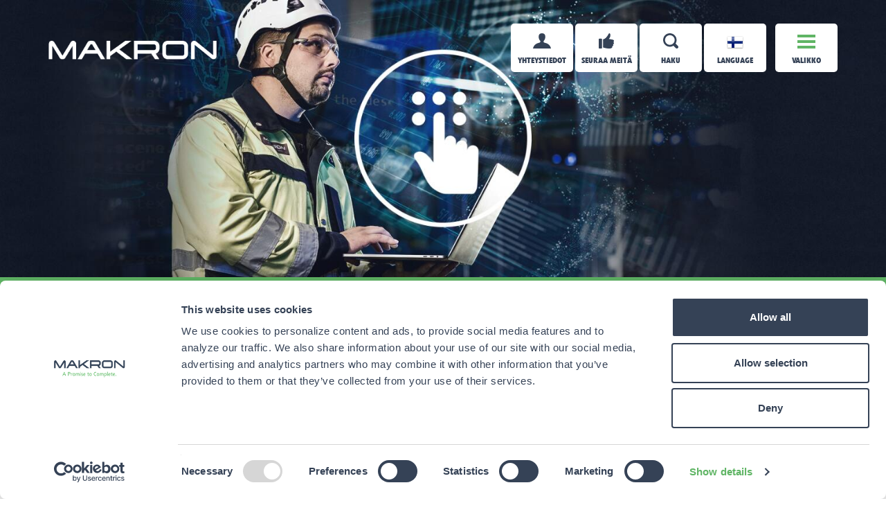

--- FILE ---
content_type: text/html; charset=utf-8
request_url: https://makron.com/fi/palvelut/teollisuusautomaatio/
body_size: 16513
content:

<!DOCTYPE html>
<html lang="fi">
<head>
  <meta charset="utf-8">
  <meta http-equiv="X-UA-Compatible" content="IE=edge,chrome=1">
  <meta name="viewport" content="width=device-width, initial-scale=1">
  
  <title>Teollisuusautomaatio | Makron</title>
  
  
    <meta name="keywords" content="">
    <meta name="description" content="Kattavat teollisuuden automaatioratkaisut suunnittelusta toteutukseen saavat prosessit ja tuotantolinjat toimimaan tehokkaasti ja tuottavasti.">

    <!-- Facebook -->
    <meta property="og:site_name" content="Makron">
    <meta property="og:url" content="https://makron.com/fi/palvelut/teollisuusautomaatio/">
    <meta property="og:type" content="website">
    <meta property="og:title" content="Teollisuusautomaatio - Makron">
    <meta property="og:image" content="https://media.makron.com/pub/Website-images/Industry-images/makron_hero_subpage_2500x625_industrial_automation_new.png?c=og_image">
    <meta property="og:description" content="Kattavat teollisuuden automaatioratkaisut suunnittelusta toteutukseen saavat prosessit ja tuotantolinjat toimimaan tehokkaasti ja tuottavasti.">

    <!-- Favicons --> 
    <link rel="apple-touch-icon" sizes="57x57" href="https://makron.studio.crasman.cloud/pub/web/img/favicons/apple-icon-57x57.png">
    <link rel="apple-touch-icon" sizes="60x60" href="https://makron.studio.crasman.cloud/pub/web/img/favicons/apple-icon-60x60.png">
    <link rel="apple-touch-icon" sizes="72x72" href="https://makron.studio.crasman.cloud/pub/web/img/favicons/apple-icon-72x72.png">
    <link rel="apple-touch-icon" sizes="76x76" href="https://makron.studio.crasman.cloud/pub/web/img/favicons/apple-icon-76x76.png">
    <link rel="apple-touch-icon" sizes="114x114" href="https://makron.studio.crasman.cloud/pub/web/img/favicons/apple-icon-114x114.png">
    <link rel="apple-touch-icon" sizes="120x120" href="https://makron.studio.crasman.cloud/pub/web/img/favicons/apple-icon-120x120.png">
    <link rel="apple-touch-icon" sizes="144x144" href="https://makron.studio.crasman.cloud/pub/web/img/favicons/apple-icon-144x144.png">
    <link rel="apple-touch-icon" sizes="152x152" href="https://makron.studio.crasman.cloud/pub/web/img/favicons/apple-icon-152x152.png">
    <link rel="apple-touch-icon" sizes="180x180" href="https://makron.studio.crasman.cloud/pub/web/img/favicons/apple-icon-180x180.png">
    <link rel="icon" type="image/png" sizes="192x192"  href="https://makron.studio.crasman.cloud/pub/web/img/favicons/android-icon-192x192.png">
    <link rel="icon" type="image/png" sizes="32x32" href="https://makron.studio.crasman.cloud/pub/web/img/favicons/favicon-32x32.png">
    <link rel="icon" type="image/png" sizes="96x96" href="https://makron.studio.crasman.cloud/pub/web/img/favicons/favicon-96x96.png">
    <link rel="icon" type="image/png" sizes="16x16" href="https://makron.studio.crasman.cloud/pub/web/img/favicons/favicon-16x16.png">
    <link rel="manifest" href="https://makron.com/static/studio/pub/web/img/favicons/manifest.json">
    <meta name="msapplication-TileColor" content="#ffffff">
    <meta name="msapplication-TileImage" content="https://makron.studio.crasman.cloud/pub/web/img/favicons/ms-icon-144x144.png">
    <meta name="theme-color" content="#ffffff">
  
    <!-- Site verification -->
    <meta name="google-site-verification" content="SggGPbA3oKu4OZ1BgF1KxwBRWPeKMninVtDTqKS_3p4" />
    <meta name="google-site-verification" content="JapaWWS5GI2EqdTAxUPNA90A2HIcfaQjcuYPnSrD4tY" />
    <meta name="google-site-verification" content="k77F-cpUjDKbWaTgV-eeDJR8wM6ZavKUQxnfpwNysyw" />
  
    <!-- Google Tag Manager -->
    <script>(function(w,d,s,l,i){w[l]=w[l]||[];w[l].push({'gtm.start':
    new Date().getTime(),event:'gtm.js'});var f=d.getElementsByTagName(s)[0],
    j=d.createElement(s),dl=l!='dataLayer'?'&l='+l:'';j.async=true;j.src=
    'https://www.googletagmanager.com/gtm.js?id='+i+dl;f.parentNode.insertBefore(j,f);
    })(window,document,'script','dataLayer','GTM-T3QT2RX');</script>
    <!-- End Google Tag Manager -->
  
    

    <!-- Styles -->
    
    <link rel="stylesheet" href="https://makron.com/static/studio/pub/web/css/makron.min.css?c=gz&fb&t=1769038882845">
    
  
    <style>
    .content-lifts .item.style-default .content h3 {
      word-wrap: break-word;
    }
    </style>

    <!-- Fonts, picturefill, lazysizes, modernizer -->
    
    <script async type="text/javascript" src="//fast.fonts.net/jsapi/4a2650d2-bd68-474b-9422-87b3d868cb7a.js"></script>
    

    
    <script async type="text/javascript" src="https://makron.com/static/studio/pub/web/js/makron-header.min.js?c=min_js_gz&fb&t=1769038882845"></script>
    

    <!-- Hotjar Tracking Code for https://makron.com -->
    
  
  
  
  
</head>
<body id="top" class="fi ">


<!-- Google Tag Manager (noscript) -->
<noscript><iframe src="https://www.googletagmanager.com/ns.html?id=GTM-T3QT2RX"
height="0" width="0" style="display:none;visibility:hidden"></iframe></noscript>
<!-- End Google Tag Manager (noscript) -->



<div class="fullscreen-content">
  <div class="header-top">
    
<div class="menu-bar container">
  <a class="brand" href="/fi/">
    <img src="https://media.makron.com/pub/web/img/makron-logo.png" alt="Makron" />
  </a>

  <div class="quick-navigation">
  <div class="quick-links">
    <a class="menu-item menu-button hidden-xs hidden-sm" href="/fi/yhteystiedot/">
      <span class="icon icon-contacts">
        <?xml version="1.0" encoding="utf-8"?>
<!-- Generator: Adobe Illustrator 20.1.0, SVG Export Plug-In . SVG Version: 6.00 Build 0)  -->
<svg version="1.1" id="Layer_1" xmlns="http://www.w3.org/2000/svg" xmlns:xlink="http://www.w3.org/1999/xlink" x="0px" y="0px"
	 width="57.4px" height="48.9px" viewBox="0 0 57.4 48.9" enable-background="new 0 0 57.4 48.9" xml:space="preserve">
<path d="M37.6,30.6c-5.6-2-3.8-5.4-2.9-6.7c0.2-0.1,0.3-0.3,0.5-0.4C39.9,18.6,43.8,0,28.7,0c-15.1,0-11.2,18.6-6.5,23.4
	c0.2,0.2,0.3,0.3,0.5,0.4c0.8,1.3,2.7,4.8-3,6.7l0,0C12.7,32,2.6,35.9,0,48.9h57.4C54.8,35.8,44.7,31.9,37.6,30.6z"/>
</svg>

      </span>
      <span class="label">Yhteystiedot</span>
    </a>
    
    <div class="menu-item" data-type="follow">
      <button class="menu-button">
        <span class="icon icon-follow-us">
          <?xml version="1.0" encoding="utf-8"?>
<!-- Generator: Adobe Illustrator 20.1.0, SVG Export Plug-In . SVG Version: 6.00 Build 0)  -->
<svg version="1.1" id="Layer_1" xmlns="http://www.w3.org/2000/svg" xmlns:xlink="http://www.w3.org/1999/xlink" x="0px" y="0px"
	 width="56px" height="56px" viewBox="0 0 56 56" enable-background="new 0 0 56 56" xml:space="preserve">
<g>
	<path d="M37.5,56c5.8,0,7.5-0.3,10.6-2.3c1.3-0.8,3.1-3.7,1-5.2c-0.5-0.4,2.4-1.6,2.9-2c2-1.4,2-4.3,0-5.8c-0.5-0.4,2-1.1,2.5-1.5
		c2-1.4,2-4.3,0-5.8c-0.5-0.4-0.9-1.1-0.4-1.5c2.1-1.5,2.5-4.3,1-6.3C52.6,22.5,37,21,37,21c7.8-7.5,7.2-21,2-21
		c-1.8,0-3.7,4-4.5,5.5C31.6,11,23.6,22,16,22v30C16,52,25.3,56,37.5,56z"/>
	<path d="M12,54c0,1.1-0.9,2-2,2H2c-1.1,0-2-0.9-2-2V22c0-1.1,0.9-2,2-2h8c1.1,0,2,0.9,2,2V54z"/>
</g>
</svg>

        </span>
        <span class="label">Seuraa meitä</span>
      </button>
      <div class="menu-item-content">
        <ul>
          <li>
            <a href="https://www.facebook.com/makronsuomi/" target="_blank">
              <span class="icon"><?xml version="1.0" encoding="utf-8"?>
<!-- Generator: Adobe Illustrator 20.1.0, SVG Export Plug-In . SVG Version: 6.00 Build 0)  -->
<svg version="1.1" id="Layer_1" xmlns="http://www.w3.org/2000/svg" xmlns:xlink="http://www.w3.org/1999/xlink" x="0px" y="0px"
	 width="49.7px" height="49.7px" viewBox="0 0 49.7 49.7" enable-background="new 0 0 49.7 49.7" xml:space="preserve">
<path id="White_2_" d="M47,0H2.7C1.2,0,0,1.2,0,2.7V47c0,1.5,1.2,2.7,2.7,2.7h23.8V30.5h-6.5V23h6.5v-5.5c0-6.4,3.9-9.9,9.7-9.9
	c2.7,0,5.1,0.2,5.8,0.3v6.7l-4,0c-3.1,0-3.7,1.5-3.7,3.7V23h7.4l-1,7.5h-6.5v19.3H47c1.5,0,2.7-1.2,2.7-2.7V2.7
	C49.7,1.2,48.5,0,47,0z"/>
</svg>
</span>
              <span class="label">Facebook</span>
            </a>
          </li>
          <li>
            <a href="https://www.linkedin.com/company/makron-oy" target="_blank">
              <span class="icon"><?xml version="1.0" encoding="utf-8"?>
<!-- Generator: Adobe Illustrator 20.1.0, SVG Export Plug-In . SVG Version: 6.00 Build 0)  -->
<svg version="1.1" id="Layer_1" xmlns="http://www.w3.org/2000/svg" xmlns:xlink="http://www.w3.org/1999/xlink" x="0px" y="0px"
	 width="49.7px" height="49.7px" viewBox="0 0 49.7 49.7" enable-background="new 0 0 49.7 49.7" xml:space="preserve">
<g>
	<g>
		<path d="M46,0H3.7C1.6,0,0,1.6,0,3.6v42.5c0,2,1.6,3.6,3.7,3.6H46c2,0,3.7-1.6,3.7-3.6V3.6C49.7,1.6,48,0,46,0z M14.7,42.3H7.4
			V18.6h7.4V42.3z M11,15.4c-2.4,0-4.3-1.9-4.3-4.3c0-2.4,1.9-4.3,4.3-4.3c2.4,0,4.3,1.9,4.3,4.3C15.3,13.5,13.4,15.4,11,15.4z
			 M42.3,42.3H35V30.8c0-2.7-0.1-6.3-3.8-6.3c-3.8,0-4.4,3-4.4,6.1v11.7h-7.4V18.6h7.1v3.2h0.1c1-1.9,3.4-3.8,7-3.8
			c7.5,0,8.8,4.9,8.8,11.3V42.3z"/>
	</g>
</g>
</svg>
</span>
              <span class="label">LinkedIn</span>
            </a>
          </li>
          <li>
            <a href="https://www.youtube.com/c/makrongroup" target="_blank">
              <span class="icon"><?xml version="1.0" encoding="utf-8"?>
<!-- Generator: Adobe Illustrator 20.1.0, SVG Export Plug-In . SVG Version: 6.00 Build 0)  -->
<svg version="1.1" id="Layer_1" xmlns="http://www.w3.org/2000/svg" xmlns:xlink="http://www.w3.org/1999/xlink" x="0px" y="0px"
	 width="59.6px" height="42.3px" viewBox="0 0 59.6 42.3" enable-background="new 0 0 59.6 42.3" xml:space="preserve">
<g>
	<g>
		<path d="M59,9.1c0,0-0.6-4.1-2.4-6c-2.3-2.4-4.8-2.4-6-2.5C42.3,0,29.8,0,29.8,0h0c0,0-12.5,0-20.9,0.6C7.8,0.7,5.2,0.8,3,3.2
			c-1.8,1.8-2.4,6-2.4,6S0,14,0,18.8v4.6c0,4.9,0.6,9.7,0.6,9.7s0.6,4.1,2.4,6c2.3,2.4,5.2,2.3,6.6,2.6c4.8,0.5,20.3,0.6,20.3,0.6
			s12.5,0,20.9-0.6c1.2-0.1,3.7-0.2,6-2.5c1.8-1.8,2.4-6,2.4-6s0.6-4.9,0.6-9.7v-4.6C59.6,14,59,9.1,59,9.1z M23.6,29.5V12.5
			l15.8,8.3L23.6,29.5z"/>
	</g>
</g>
</svg>
</span>
              <span class="label">Youtube</span>
            </a>
          </li>
        </ul>
      </div>
    </div>
    <div class="menu-item menu-search" data-type="search">
      <button class="menu-button">
        <span class="icon icon-search">
          <?xml version="1.0" encoding="utf-8"?>
<!-- Generator: Adobe Illustrator 20.1.0, SVG Export Plug-In . SVG Version: 6.00 Build 0)  -->
<svg version="1.1" id="Layer_1" xmlns="http://www.w3.org/2000/svg" xmlns:xlink="http://www.w3.org/1999/xlink" x="0px" y="0px"
	 width="50px" height="50px" viewBox="0 0 50 50" enable-background="new 0 0 50 50" xml:space="preserve">
<path d="M22.1,37.9c-8.7,0-15.8-7.1-15.8-15.8c0-8.7,7.1-15.8,15.8-15.8c8.7,0,15.8,7.1,15.8,15.8C37.9,30.8,30.8,37.9,22.1,37.9
	 M48.5,41.4l-7.6-7.6c2.1-3.4,3.3-7.4,3.3-11.7C44.2,9.9,34.4,0,22.1,0C9.9,0,0,9.9,0,22.1c0,12.2,9.9,22.1,22.1,22.1
	c4.3,0,8.3-1.2,11.7-3.3l7.6,7.6c2,2,5.1,2,7.1,0C50.5,46.6,50.5,43.4,48.5,41.4"/>
</svg>

        </span>
        <span class="label">Haku</span>
      </button>
      <div class="menu-item-content">
        <form action="/fi/haku/" method="GET" class="search-form">
          <input placeholder="Hae sivustolta" name="q" /> <button type="submit" class="button button-orange">Haku</button>
        </form>
      </div>
    </div>
    
    <div class="menu-item" data-type="language">
      <button class="menu-button">
        <span class="icon icon-language">
          
          <img src="https://media.makron.com/pub/web/img/fin-flag.png" alt="Finnish" />
        </span>
        <span class="label">Language</span>
      </button>
      <div class="menu-item-content">
        <ul>

          <li><a href="/en/knowhow/industrial-automation/"><span class="icon"><img src="https://media.makron.com/pub/web/img/eng-flag.png" alt="English" /></span><span class="label">English</span></a></li>
          <li><a href="/fi/palvelut/teollisuusautomaatio/"><span class="icon"><img src="https://media.makron.com/pub/web/img/fin-flag.png" alt="Finnish" /></span><span class="label">Suomi</span></a></li>
          
          <!--<li><a target="_blank" href="http://www.makron.fi/no%D1%80%D1%83%D1%81%D1%81%D0%BA%D0%B8/Home/tabid/7984/language/ru-RU/Default.aspx"><span class="icon"><img src="https://media.makron.com/pub/web/img/rus-flag.png" alt="по-русски" /></span><span class="label">Russia</span></a></li>-->

        </ul>
      </div>
    </div>
    
  </div>
  
  <button class="menu-item menu-button open-menu-button js-open-nav">
    <span class="icon icon-menu">
      <?xml version="1.0" encoding="utf-8"?>
<!-- Generator: Adobe Illustrator 20.1.0, SVG Export Plug-In . SVG Version: 6.00 Build 0)  -->
<svg version="1.1" id="Layer_1" xmlns="http://www.w3.org/2000/svg" xmlns:xlink="http://www.w3.org/1999/xlink" x="0px" y="0px"
	 viewBox="0 0 26 20" enable-background="new 0 0 26 20" xml:space="preserve">
<g>
	<g>
		<path fill-rule="evenodd" clip-rule="evenodd" fill="#1D1D1B" d="M0,0v4h26V0H0z M0,12h26V8H0V12z M0,20h26v-4H0V20z"/>
	</g>
</g>
</svg>

    </span>
    <span class="label">Valikko</span>
  </button>
  
  <button class="menu-item menu-button close-menu-button js-open-nav">
    <span class="icon icon-menu">
      <?xml version="1.0" encoding="utf-8"?>
<!-- Generator: Adobe Illustrator 20.1.0, SVG Export Plug-In . SVG Version: 6.00 Build 0)  -->
<svg version="1.1" id="Layer_1" xmlns="http://www.w3.org/2000/svg" xmlns:xlink="http://www.w3.org/1999/xlink" x="0px" y="0px"
	 viewBox="0 0 21 21" enable-background="new 0 0 21 21" xml:space="preserve">
<path fill-rule="evenodd" clip-rule="evenodd" fill="#1D1D1B" d="M0,18.2L18.2,0L21,2.8L2.8,21L0,18.2z"/>
<path fill-rule="evenodd" clip-rule="evenodd" fill="#1D1D1B" d="M18.2,21L0,2.8L2.8,0L21,18.2L18.2,21z"/>
</svg>

    </span>
    <span class="label">Sulje</span>
  </button>
</div>
</div>
  </div>
  
<div class="fullscreen-nav">
  <div class="nav-bg"></div>
  <div class="nav-content container">
   <div class="nav-left col-sm-6">
      <ul class="nav-level nav-level-0"><li class="nav-item has-children"><span>Teollisuudenalat, joita palvelemme</span><ul class="nav-level nav-level-1"><li class="nav-item has-children"><span class="toggle-children"><span class="icon plus"><?xml version="1.0" encoding="utf-8"?>
<!-- Generator: Adobe Illustrator 20.1.0, SVG Export Plug-In . SVG Version: 6.00 Build 0)  -->
<svg version="1.1" id="Layer_1" xmlns="http://www.w3.org/2000/svg" xmlns:xlink="http://www.w3.org/1999/xlink" x="0px" y="0px"
	 viewBox="0 0 10 10" enable-background="new 0 0 10 10" xml:space="preserve">
<path fill-rule="evenodd" clip-rule="evenodd" fill="#1D1D1B" d="M0,4h10v2H0V4z"/>
<path fill-rule="evenodd" clip-rule="evenodd" fill="#1D1D1B" d="M6,0v10H4V0H6z"/>
</svg>
</span><span class="icon minus"><?xml version="1.0" encoding="utf-8"?>
<!-- Generator: Adobe Illustrator 20.1.0, SVG Export Plug-In . SVG Version: 6.00 Build 0)  -->
<svg version="1.1" id="Layer_1" xmlns="http://www.w3.org/2000/svg" xmlns:xlink="http://www.w3.org/1999/xlink" x="0px" y="0px"
	 viewBox="0 0 10 10" enable-background="new 0 0 10 10" xml:space="preserve">
<path fill-rule="evenodd" clip-rule="evenodd" fill="#1D1D1B" d="M0,4h10v2H0V4z"/>
</svg>
</span></span><a href="/fi/teollisuusalat/mekaaninen-metsateollisuus/">Mekaaninen metsäteollisuus ›</a><ul class="nav-level nav-level-2"><li class="nav-item"><a href="/fi/teollisuusalat/mekaaninen-metsateollisuus/#raaka-aineen-kasittely">Raaka-aineen käsittely ›</a></li><li class="nav-item"><a href="/fi/teollisuusalat/mekaaninen-metsateollisuus/#sahalaitoksen-tuotantolinjat">Sahalaitoksen tuotantolinjat ›</a></li><li class="nav-item"><a href="/fi/teollisuusalat/mekaaninen-metsateollisuus/#levyjen-valmistus-ja-kasittelylinjat">Levyjen valmistus- ja käsittelylinjat ›</a></li><li class="nav-item"><a href="/fi/teollisuusalat/mekaaninen-metsateollisuus/#pellettien-tuotantolinjat">Pellettien tuotantolinjat ›</a></li></ul></li><li class="nav-item has-children"><span class="toggle-children"><span class="icon plus"><?xml version="1.0" encoding="utf-8"?>
<!-- Generator: Adobe Illustrator 20.1.0, SVG Export Plug-In . SVG Version: 6.00 Build 0)  -->
<svg version="1.1" id="Layer_1" xmlns="http://www.w3.org/2000/svg" xmlns:xlink="http://www.w3.org/1999/xlink" x="0px" y="0px"
	 viewBox="0 0 10 10" enable-background="new 0 0 10 10" xml:space="preserve">
<path fill-rule="evenodd" clip-rule="evenodd" fill="#1D1D1B" d="M0,4h10v2H0V4z"/>
<path fill-rule="evenodd" clip-rule="evenodd" fill="#1D1D1B" d="M6,0v10H4V0H6z"/>
</svg>
</span><span class="icon minus"><?xml version="1.0" encoding="utf-8"?>
<!-- Generator: Adobe Illustrator 20.1.0, SVG Export Plug-In . SVG Version: 6.00 Build 0)  -->
<svg version="1.1" id="Layer_1" xmlns="http://www.w3.org/2000/svg" xmlns:xlink="http://www.w3.org/1999/xlink" x="0px" y="0px"
	 viewBox="0 0 10 10" enable-background="new 0 0 10 10" xml:space="preserve">
<path fill-rule="evenodd" clip-rule="evenodd" fill="#1D1D1B" d="M0,4h10v2H0V4z"/>
</svg>
</span></span><a href="/fi/teollisuusalat/paperiteollisuus/">Paperiteollisuus ›</a><ul class="nav-level nav-level-2"><li class="nav-item"><a href="/fi/teollisuusalat/paperiteollisuus/#rullaus">Rullaus ›</a></li><li class="nav-item"><a href="/fi/teollisuusalat/paperiteollisuus/#rullankasittely">Rullankäsittely ›</a></li></ul></li><li class="nav-item has-children"><span class="toggle-children"><span class="icon plus"><?xml version="1.0" encoding="utf-8"?>
<!-- Generator: Adobe Illustrator 20.1.0, SVG Export Plug-In . SVG Version: 6.00 Build 0)  -->
<svg version="1.1" id="Layer_1" xmlns="http://www.w3.org/2000/svg" xmlns:xlink="http://www.w3.org/1999/xlink" x="0px" y="0px"
	 viewBox="0 0 10 10" enable-background="new 0 0 10 10" xml:space="preserve">
<path fill-rule="evenodd" clip-rule="evenodd" fill="#1D1D1B" d="M0,4h10v2H0V4z"/>
<path fill-rule="evenodd" clip-rule="evenodd" fill="#1D1D1B" d="M6,0v10H4V0H6z"/>
</svg>
</span><span class="icon minus"><?xml version="1.0" encoding="utf-8"?>
<!-- Generator: Adobe Illustrator 20.1.0, SVG Export Plug-In . SVG Version: 6.00 Build 0)  -->
<svg version="1.1" id="Layer_1" xmlns="http://www.w3.org/2000/svg" xmlns:xlink="http://www.w3.org/1999/xlink" x="0px" y="0px"
	 viewBox="0 0 10 10" enable-background="new 0 0 10 10" xml:space="preserve">
<path fill-rule="evenodd" clip-rule="evenodd" fill="#1D1D1B" d="M0,4h10v2H0V4z"/>
</svg>
</span></span><a href="/fi/teollisuusalat/meriteollisuus/">Meriteollisuus ›</a><ul class="nav-level nav-level-2"><li class="nav-item"><a href="/fi/teollisuusalat/meriteollisuus/#alipainejarjestelma">Alipainejärjestelmä ›</a></li><li class="nav-item"><a href="/fi/teollisuusalat/meriteollisuus/#jateveden-kasittely">Jäteveden käsittely ›</a></li><li class="nav-item"><a href="/fi/teollisuusalat/meriteollisuus/#kuiva-ja-markajatteen-kasittely">Kuiva- ja märkäjätteen käsittely ›</a></li><li class="nav-item"><a href="/fi/teollisuusalat/meriteollisuus/#puhtaan-veden-tuotanto">Puhtaan veden tuotanto ›</a></li></ul></li><li class="nav-item has-children"><span class="toggle-children"><span class="icon plus"><?xml version="1.0" encoding="utf-8"?>
<!-- Generator: Adobe Illustrator 20.1.0, SVG Export Plug-In . SVG Version: 6.00 Build 0)  -->
<svg version="1.1" id="Layer_1" xmlns="http://www.w3.org/2000/svg" xmlns:xlink="http://www.w3.org/1999/xlink" x="0px" y="0px"
	 viewBox="0 0 10 10" enable-background="new 0 0 10 10" xml:space="preserve">
<path fill-rule="evenodd" clip-rule="evenodd" fill="#1D1D1B" d="M0,4h10v2H0V4z"/>
<path fill-rule="evenodd" clip-rule="evenodd" fill="#1D1D1B" d="M6,0v10H4V0H6z"/>
</svg>
</span><span class="icon minus"><?xml version="1.0" encoding="utf-8"?>
<!-- Generator: Adobe Illustrator 20.1.0, SVG Export Plug-In . SVG Version: 6.00 Build 0)  -->
<svg version="1.1" id="Layer_1" xmlns="http://www.w3.org/2000/svg" xmlns:xlink="http://www.w3.org/1999/xlink" x="0px" y="0px"
	 viewBox="0 0 10 10" enable-background="new 0 0 10 10" xml:space="preserve">
<path fill-rule="evenodd" clip-rule="evenodd" fill="#1D1D1B" d="M0,4h10v2H0V4z"/>
</svg>
</span></span><a href="/fi/teollisuusalat/selluteollisuus/">Selluteollisuus ›</a><ul class="nav-level nav-level-2"><li class="nav-item"><a href="/fi/teollisuusalat/selluteollisuus/#selluntuotantokoneet">Selluntuotanto­koneet ›</a></li></ul></li><li class="nav-item has-children"><span class="toggle-children"><span class="icon plus"><?xml version="1.0" encoding="utf-8"?>
<!-- Generator: Adobe Illustrator 20.1.0, SVG Export Plug-In . SVG Version: 6.00 Build 0)  -->
<svg version="1.1" id="Layer_1" xmlns="http://www.w3.org/2000/svg" xmlns:xlink="http://www.w3.org/1999/xlink" x="0px" y="0px"
	 viewBox="0 0 10 10" enable-background="new 0 0 10 10" xml:space="preserve">
<path fill-rule="evenodd" clip-rule="evenodd" fill="#1D1D1B" d="M0,4h10v2H0V4z"/>
<path fill-rule="evenodd" clip-rule="evenodd" fill="#1D1D1B" d="M6,0v10H4V0H6z"/>
</svg>
</span><span class="icon minus"><?xml version="1.0" encoding="utf-8"?>
<!-- Generator: Adobe Illustrator 20.1.0, SVG Export Plug-In . SVG Version: 6.00 Build 0)  -->
<svg version="1.1" id="Layer_1" xmlns="http://www.w3.org/2000/svg" xmlns:xlink="http://www.w3.org/1999/xlink" x="0px" y="0px"
	 viewBox="0 0 10 10" enable-background="new 0 0 10 10" xml:space="preserve">
<path fill-rule="evenodd" clip-rule="evenodd" fill="#1D1D1B" d="M0,4h10v2H0V4z"/>
</svg>
</span></span><a href="/fi/teollisuusalat/kaivosteollisuus/">Kaivosteollisuus ›</a><ul class="nav-level nav-level-2"><li class="nav-item"><a href="/fi/teollisuusalat/kaivosteollisuus/#kiviaineksen-murskaus">Kiviaineksen murskaus ›</a></li><li class="nav-item"><a href="/fi/teollisuusalat/kaivosteollisuus/#kiviaineksen-murskaus">Metallinjalostus ›</a></li></ul></li><li class="nav-item has-children"><span class="toggle-children"><span class="icon plus"><?xml version="1.0" encoding="utf-8"?>
<!-- Generator: Adobe Illustrator 20.1.0, SVG Export Plug-In . SVG Version: 6.00 Build 0)  -->
<svg version="1.1" id="Layer_1" xmlns="http://www.w3.org/2000/svg" xmlns:xlink="http://www.w3.org/1999/xlink" x="0px" y="0px"
	 viewBox="0 0 10 10" enable-background="new 0 0 10 10" xml:space="preserve">
<path fill-rule="evenodd" clip-rule="evenodd" fill="#1D1D1B" d="M0,4h10v2H0V4z"/>
<path fill-rule="evenodd" clip-rule="evenodd" fill="#1D1D1B" d="M6,0v10H4V0H6z"/>
</svg>
</span><span class="icon minus"><?xml version="1.0" encoding="utf-8"?>
<!-- Generator: Adobe Illustrator 20.1.0, SVG Export Plug-In . SVG Version: 6.00 Build 0)  -->
<svg version="1.1" id="Layer_1" xmlns="http://www.w3.org/2000/svg" xmlns:xlink="http://www.w3.org/1999/xlink" x="0px" y="0px"
	 viewBox="0 0 10 10" enable-background="new 0 0 10 10" xml:space="preserve">
<path fill-rule="evenodd" clip-rule="evenodd" fill="#1D1D1B" d="M0,4h10v2H0V4z"/>
</svg>
</span></span><a href="/fi/teollisuusalat/kiertotalous/">Kiertotalous ›</a><ul class="nav-level nav-level-2"><li class="nav-item"><a href="/fi/teollisuusalat/kiertotalous/selluvillan-tuotantoteknologia/">Selluvillan tuotanto­teknologia ›</a></li><li class="nav-item"><a href="/fi/teollisuusalat/kiertotalous/asfaltin-lisaaineen-tuotantoteknologia/">Asfaltin lisäaineen tuotanto­teknologia ›</a></li><li class="nav-item"><a href="/fi/teollisuusalat/kiertotalous/#selluntuotanto-koneet">Selluntuotanto­koneet ›</a></li><li class="nav-item"><a href="/fi/teollisuusalat/kiertotalous/#energialaitokset">Energialaitokset ›</a></li></ul></li></ul></li><li class="nav-item has-children"><span>Mitä Makron tekee</span><ul class="nav-level nav-level-1"><li style="padding-left: 15px" class="nav-item has-children"><a href="/fi/sopimusvalmistus/">Sopimusvalmistus ›</a><ul class="nav-level nav-level-2"><li class="nav-item"><a href="/fi/sopimusvalmistus/#null">null ›</a></li></ul></li><li class="nav-item has-children"><span class="toggle-children"><span class="icon plus"><?xml version="1.0" encoding="utf-8"?>
<!-- Generator: Adobe Illustrator 20.1.0, SVG Export Plug-In . SVG Version: 6.00 Build 0)  -->
<svg version="1.1" id="Layer_1" xmlns="http://www.w3.org/2000/svg" xmlns:xlink="http://www.w3.org/1999/xlink" x="0px" y="0px"
	 viewBox="0 0 10 10" enable-background="new 0 0 10 10" xml:space="preserve">
<path fill-rule="evenodd" clip-rule="evenodd" fill="#1D1D1B" d="M0,4h10v2H0V4z"/>
<path fill-rule="evenodd" clip-rule="evenodd" fill="#1D1D1B" d="M6,0v10H4V0H6z"/>
</svg>
</span><span class="icon minus"><?xml version="1.0" encoding="utf-8"?>
<!-- Generator: Adobe Illustrator 20.1.0, SVG Export Plug-In . SVG Version: 6.00 Build 0)  -->
<svg version="1.1" id="Layer_1" xmlns="http://www.w3.org/2000/svg" xmlns:xlink="http://www.w3.org/1999/xlink" x="0px" y="0px"
	 viewBox="0 0 10 10" enable-background="new 0 0 10 10" xml:space="preserve">
<path fill-rule="evenodd" clip-rule="evenodd" fill="#1D1D1B" d="M0,4h10v2H0V4z"/>
</svg>
</span></span><a href="/fi/palvelut/kone-ja-laite-suunnittelu/">Kone- ja laite­suunnittelu ›</a><ul class="nav-level nav-level-2"><li class="nav-item"><a href="/fi/palvelut/kone-ja-laite-suunnittelu/#mekaniikka-suunnittelu">Mekaniikka­suunnittelu ›</a></li><li class="nav-item"><a href="/fi/palvelut/kone-ja-laite-suunnittelu/#laitos-ja-prosessisuunnittelu">Laitos- ja prosessisuunnittelu ›</a></li><li class="nav-item"><a href="/fi/palvelut/kone-ja-laite-suunnittelu/tekninen-laskenta/">Tekninen laskenta ›</a></li><li class="nav-item"><a href="/fi/palvelut/kone-ja-laite-suunnittelu/#tuotekehitys">Tuotekehitys ›</a></li><li class="nav-item"><a href="/fi/palvelut/kone-ja-laite-suunnittelu/#kokonaistoimitukset">Koneen­rakennuksen kokonais­­toimitukset ›</a></li></ul></li><li class="nav-item has-children"><span class="toggle-children"><span class="icon plus"><?xml version="1.0" encoding="utf-8"?>
<!-- Generator: Adobe Illustrator 20.1.0, SVG Export Plug-In . SVG Version: 6.00 Build 0)  -->
<svg version="1.1" id="Layer_1" xmlns="http://www.w3.org/2000/svg" xmlns:xlink="http://www.w3.org/1999/xlink" x="0px" y="0px"
	 viewBox="0 0 10 10" enable-background="new 0 0 10 10" xml:space="preserve">
<path fill-rule="evenodd" clip-rule="evenodd" fill="#1D1D1B" d="M0,4h10v2H0V4z"/>
<path fill-rule="evenodd" clip-rule="evenodd" fill="#1D1D1B" d="M6,0v10H4V0H6z"/>
</svg>
</span><span class="icon minus"><?xml version="1.0" encoding="utf-8"?>
<!-- Generator: Adobe Illustrator 20.1.0, SVG Export Plug-In . SVG Version: 6.00 Build 0)  -->
<svg version="1.1" id="Layer_1" xmlns="http://www.w3.org/2000/svg" xmlns:xlink="http://www.w3.org/1999/xlink" x="0px" y="0px"
	 viewBox="0 0 10 10" enable-background="new 0 0 10 10" xml:space="preserve">
<path fill-rule="evenodd" clip-rule="evenodd" fill="#1D1D1B" d="M0,4h10v2H0V4z"/>
</svg>
</span></span><a href="/fi/palvelut/teollisuusautomaatio/">Teollisuusautomaatio ›</a><ul class="nav-level nav-level-2"><li class="nav-item"><a href="/fi/palvelut/teollisuusautomaatio/#automaatiosuunnittelu">Automaatio­suunnittelu ›</a></li><li class="nav-item"><a href="/fi/palvelut/teollisuusautomaatio/#sahkosuunnittelu">Sähkösuunnittelu ›</a></li><li class="nav-item"><a href="/fi/palvelut/teollisuusautomaatio/#ohjelmointi">PLC-, PC- ja robottiohjelmointi ›</a></li><li class="nav-item"><a href="/fi/palvelut/teollisuusautomaatio/keskusvalmistus-2/">Keskusvalmistus ›</a></li><li class="nav-item"><a href="/fi/palvelut/teollisuusautomaatio/#sahkoasennukset">Sähkö- ja automaatioasennukset ›</a></li><li class="nav-item"><a href="/fi/palvelut/teollisuusautomaatio/#kayttoonotto">Käyttöönotto ›</a></li><li class="nav-item"><a href="/fi/palvelut/teollisuusautomaatio/#turvallisuus-ja-modernisointikartoitus">Turvallisuus- ja modernisointikartoitus ›</a></li><li class="nav-item"><a href="/fi/palvelut/teollisuusautomaatio/#elinkaaripalvelut">Elinkaaripalvelut ›</a></li></ul></li><li class="nav-item has-children"><span class="toggle-children"><span class="icon plus"><?xml version="1.0" encoding="utf-8"?>
<!-- Generator: Adobe Illustrator 20.1.0, SVG Export Plug-In . SVG Version: 6.00 Build 0)  -->
<svg version="1.1" id="Layer_1" xmlns="http://www.w3.org/2000/svg" xmlns:xlink="http://www.w3.org/1999/xlink" x="0px" y="0px"
	 viewBox="0 0 10 10" enable-background="new 0 0 10 10" xml:space="preserve">
<path fill-rule="evenodd" clip-rule="evenodd" fill="#1D1D1B" d="M0,4h10v2H0V4z"/>
<path fill-rule="evenodd" clip-rule="evenodd" fill="#1D1D1B" d="M6,0v10H4V0H6z"/>
</svg>
</span><span class="icon minus"><?xml version="1.0" encoding="utf-8"?>
<!-- Generator: Adobe Illustrator 20.1.0, SVG Export Plug-In . SVG Version: 6.00 Build 0)  -->
<svg version="1.1" id="Layer_1" xmlns="http://www.w3.org/2000/svg" xmlns:xlink="http://www.w3.org/1999/xlink" x="0px" y="0px"
	 viewBox="0 0 10 10" enable-background="new 0 0 10 10" xml:space="preserve">
<path fill-rule="evenodd" clip-rule="evenodd" fill="#1D1D1B" d="M0,4h10v2H0V4z"/>
</svg>
</span></span><a href="/fi/palvelut/valmistus/">Valmistus ›</a><ul class="nav-level nav-level-2"><li class="nav-item"><a href="/fi/palvelut/valmistus/#alkujalostus">Alkujalostus ›</a></li><li class="nav-item"><a href="/fi/palvelut/valmistus/#hitsaus">Hitsaus ›</a></li><li class="nav-item"><a href="/fi/palvelut/valmistus/#koneistus">Koneistus ›</a></li><li class="nav-item"><a href="/fi/palvelut/valmistus/#pintakasittely">Pintakäsittely ›</a></li><li class="nav-item"><a href="/fi/palvelut/valmistus/#kokoonpano">Kokoonpano ›</a></li><li class="nav-item"><a href="/fi/palvelut/valmistus/#valmistettavuuden-ja-tuotannon-kehitys">Valmistettavuuden ja tuotannon kehitys ›</a></li><li class="nav-item"><a href="/fi/palvelut/valmistus/#keskusvalmistus">Keskusvalmistus ›</a></li><li class="nav-item"><a href="/fi/palvelut/valmistus/#logistiikka-ja-pakkaaminen">Logistiikka ja pakkaaminen ›</a></li></ul></li><li class="nav-item has-children"><span class="toggle-children"><span class="icon plus"><?xml version="1.0" encoding="utf-8"?>
<!-- Generator: Adobe Illustrator 20.1.0, SVG Export Plug-In . SVG Version: 6.00 Build 0)  -->
<svg version="1.1" id="Layer_1" xmlns="http://www.w3.org/2000/svg" xmlns:xlink="http://www.w3.org/1999/xlink" x="0px" y="0px"
	 viewBox="0 0 10 10" enable-background="new 0 0 10 10" xml:space="preserve">
<path fill-rule="evenodd" clip-rule="evenodd" fill="#1D1D1B" d="M0,4h10v2H0V4z"/>
<path fill-rule="evenodd" clip-rule="evenodd" fill="#1D1D1B" d="M6,0v10H4V0H6z"/>
</svg>
</span><span class="icon minus"><?xml version="1.0" encoding="utf-8"?>
<!-- Generator: Adobe Illustrator 20.1.0, SVG Export Plug-In . SVG Version: 6.00 Build 0)  -->
<svg version="1.1" id="Layer_1" xmlns="http://www.w3.org/2000/svg" xmlns:xlink="http://www.w3.org/1999/xlink" x="0px" y="0px"
	 viewBox="0 0 10 10" enable-background="new 0 0 10 10" xml:space="preserve">
<path fill-rule="evenodd" clip-rule="evenodd" fill="#1D1D1B" d="M0,4h10v2H0V4z"/>
</svg>
</span></span><a href="/fi/palvelut/asennus-ja-elinkaaripalvelut/">Asennus- ja elinkaaripalvelut ›</a><ul class="nav-level nav-level-2"><li class="nav-item"><a href="/fi/palvelut/asennus-ja-elinkaaripalvelut/#turvallisuus-ja-modernisointikartoitus-2">Turvallisuus- ja modernisointikartoitus ›</a></li><li class="nav-item"><a href="/fi/palvelut/asennus-ja-elinkaaripalvelut/#modernisointi">Modernisointi ›</a></li><li class="nav-item"><a href="/fi/palvelut/asennus-ja-elinkaaripalvelut/#ennakkohuolto">Ennakkohuolto ›</a></li><li class="nav-item"><a href="/fi/palvelut/asennus-ja-elinkaaripalvelut/#korjaushuolto">Korjaushuolto ›</a></li><li class="nav-item"><a href="/fi/palvelut/asennus-ja-elinkaaripalvelut/#varaosat">Varaosat ›</a></li><li class="nav-item"><a href="/fi/palvelut/asennus-ja-elinkaaripalvelut/#asennus-ja-kayttoonotto">Asennus ja käyttöönotto ›</a></li><li class="nav-item"><a href="/fi/palvelut/asennus-ja-elinkaaripalvelut/#huoltohenkiloston-koulutus">Huoltohenkilöstön koulutus ›</a></li><li class="nav-item"><a href="/fi/palvelut/asennus-ja-elinkaaripalvelut/#huoltosopimukset">Huoltosopimukset ›</a></li></ul></li><li style="padding-left: 15px" class="nav-item has-children"><a href="/fi/kuljetinteknologiat/">Kuljetin­teknologiat ›</a><ul class="nav-level nav-level-2"><li class="nav-item"><a href="/fi/kuljetinteknologiat/#rullakuljettimet">Rullakuljettimet ›</a></li><li class="nav-item"><a href="/fi/kuljetinteknologiat/#hihnakuljettimet">Hihnakuljettimet ›</a></li><li class="nav-item"><a href="/fi/kuljetinteknologiat/#ketjukuljettimet">Ketjukuljettimet ›</a></li><li class="nav-item"><a href="/fi/kuljetinteknologiat/#kouruhihna-kuljettimet">Kouruhihna­kuljettimet ›</a></li><li class="nav-item"><a href="/fi/kuljetinteknologiat/#saksilavat">Saksilavat ›</a></li><li class="nav-item"><a href="/fi/kuljetinteknologiat/#traverssit">Traverssit ›</a></li><li class="nav-item"><a href="/fi/kuljetinteknologiat/#varastoratkaisut">Varastoratkaisut ›</a></li></ul></li></ul></li></ul>
    </div>
    <div class="nav-right col-sm-6">
      <ul class="nav-level nav-level-1"><li class="nav-item"><a href="/fi/referenssit/">Referenssit ›</a></li><li class="nav-item"><a href="/fi/ajankohtaista/">Ajankohtaista ›</a></li><li class="nav-item"><a href="/fi/uutiset-ja-tapahtumat/">Uutiset ja tapahtumat ›</a></li><li class="nav-item has-children"><span class="toggle-children"><span class="icon plus"><?xml version="1.0" encoding="utf-8"?>
<!-- Generator: Adobe Illustrator 20.1.0, SVG Export Plug-In . SVG Version: 6.00 Build 0)  -->
<svg version="1.1" id="Layer_1" xmlns="http://www.w3.org/2000/svg" xmlns:xlink="http://www.w3.org/1999/xlink" x="0px" y="0px"
	 viewBox="0 0 10 10" enable-background="new 0 0 10 10" xml:space="preserve">
<path fill-rule="evenodd" clip-rule="evenodd" fill="#1D1D1B" d="M0,4h10v2H0V4z"/>
<path fill-rule="evenodd" clip-rule="evenodd" fill="#1D1D1B" d="M6,0v10H4V0H6z"/>
</svg>
</span><span class="icon minus"><?xml version="1.0" encoding="utf-8"?>
<!-- Generator: Adobe Illustrator 20.1.0, SVG Export Plug-In . SVG Version: 6.00 Build 0)  -->
<svg version="1.1" id="Layer_1" xmlns="http://www.w3.org/2000/svg" xmlns:xlink="http://www.w3.org/1999/xlink" x="0px" y="0px"
	 viewBox="0 0 10 10" enable-background="new 0 0 10 10" xml:space="preserve">
<path fill-rule="evenodd" clip-rule="evenodd" fill="#1D1D1B" d="M0,4h10v2H0V4z"/>
</svg>
</span></span><a href="/fi/yritys/">Yritys ›</a><ul class="nav-level nav-level-2"><li class="nav-item"><a href="/fi/yritys/tietoa-makronista/">Tietoa Makronista ›</a></li><li class="nav-item"><a href="/fi/yritys/ura-makronilla/">Ura Makronilla ›</a></li><li class="nav-item"><a href="/fi/yritys/historia/">Historia ›</a></li><li class="nav-item"><a href="/fi/yritys/vastuullisuus/">Vastuullisuus ›</a></li><li class="nav-item"><a href="/fi/yritys/laatu-ja-sertifikaatit/">Laatu ja sertifikaatit ›</a></li><li class="nav-item"><a href="/fi/yritys/media/">Media ja materiaalipankki ›</a></li></ul></li><li class="nav-item"><a href="/fi/yhteystiedot/">Yhteystiedot ›</a></li><li class="nav-item"><a href="/fi/asiakastuki/">Asiakastuki ›</a></li></ul>
    </div>
  </div>
</div>
</div>
<header id="page-header" class=" lazyload" style=" background-image: url('https://media.makron.com/pub/Website-images/Industry-images/makron_hero_subpage_2500x625_industrial_automation_new.png?c=conversion__620x'); "  data-bg="https://media.makron.com/pub/Website-images/Industry-images/makron_hero_subpage_2500x625_industrial_automation_new.png?c=conversion__1900x">
  <div class="header-top">
    
<div class="menu-bar container">
  <a class="brand" href="/fi/">
    <img src="https://media.makron.com/pub/web/img/makron-logo.png" alt="Makron" />
  </a>

  <div class="quick-navigation">
  <div class="quick-links">
    <a class="menu-item menu-button hidden-xs hidden-sm" href="/fi/yhteystiedot/">
      <span class="icon icon-contacts">
        <?xml version="1.0" encoding="utf-8"?>
<!-- Generator: Adobe Illustrator 20.1.0, SVG Export Plug-In . SVG Version: 6.00 Build 0)  -->
<svg version="1.1" id="Layer_1" xmlns="http://www.w3.org/2000/svg" xmlns:xlink="http://www.w3.org/1999/xlink" x="0px" y="0px"
	 width="57.4px" height="48.9px" viewBox="0 0 57.4 48.9" enable-background="new 0 0 57.4 48.9" xml:space="preserve">
<path d="M37.6,30.6c-5.6-2-3.8-5.4-2.9-6.7c0.2-0.1,0.3-0.3,0.5-0.4C39.9,18.6,43.8,0,28.7,0c-15.1,0-11.2,18.6-6.5,23.4
	c0.2,0.2,0.3,0.3,0.5,0.4c0.8,1.3,2.7,4.8-3,6.7l0,0C12.7,32,2.6,35.9,0,48.9h57.4C54.8,35.8,44.7,31.9,37.6,30.6z"/>
</svg>

      </span>
      <span class="label">Yhteystiedot</span>
    </a>
    
    <div class="menu-item" data-type="follow">
      <button class="menu-button">
        <span class="icon icon-follow-us">
          <?xml version="1.0" encoding="utf-8"?>
<!-- Generator: Adobe Illustrator 20.1.0, SVG Export Plug-In . SVG Version: 6.00 Build 0)  -->
<svg version="1.1" id="Layer_1" xmlns="http://www.w3.org/2000/svg" xmlns:xlink="http://www.w3.org/1999/xlink" x="0px" y="0px"
	 width="56px" height="56px" viewBox="0 0 56 56" enable-background="new 0 0 56 56" xml:space="preserve">
<g>
	<path d="M37.5,56c5.8,0,7.5-0.3,10.6-2.3c1.3-0.8,3.1-3.7,1-5.2c-0.5-0.4,2.4-1.6,2.9-2c2-1.4,2-4.3,0-5.8c-0.5-0.4,2-1.1,2.5-1.5
		c2-1.4,2-4.3,0-5.8c-0.5-0.4-0.9-1.1-0.4-1.5c2.1-1.5,2.5-4.3,1-6.3C52.6,22.5,37,21,37,21c7.8-7.5,7.2-21,2-21
		c-1.8,0-3.7,4-4.5,5.5C31.6,11,23.6,22,16,22v30C16,52,25.3,56,37.5,56z"/>
	<path d="M12,54c0,1.1-0.9,2-2,2H2c-1.1,0-2-0.9-2-2V22c0-1.1,0.9-2,2-2h8c1.1,0,2,0.9,2,2V54z"/>
</g>
</svg>

        </span>
        <span class="label">Seuraa meitä</span>
      </button>
      <div class="menu-item-content">
        <ul>
          <li>
            <a href="https://www.facebook.com/makronsuomi/" target="_blank">
              <span class="icon"><?xml version="1.0" encoding="utf-8"?>
<!-- Generator: Adobe Illustrator 20.1.0, SVG Export Plug-In . SVG Version: 6.00 Build 0)  -->
<svg version="1.1" id="Layer_1" xmlns="http://www.w3.org/2000/svg" xmlns:xlink="http://www.w3.org/1999/xlink" x="0px" y="0px"
	 width="49.7px" height="49.7px" viewBox="0 0 49.7 49.7" enable-background="new 0 0 49.7 49.7" xml:space="preserve">
<path id="White_2_" d="M47,0H2.7C1.2,0,0,1.2,0,2.7V47c0,1.5,1.2,2.7,2.7,2.7h23.8V30.5h-6.5V23h6.5v-5.5c0-6.4,3.9-9.9,9.7-9.9
	c2.7,0,5.1,0.2,5.8,0.3v6.7l-4,0c-3.1,0-3.7,1.5-3.7,3.7V23h7.4l-1,7.5h-6.5v19.3H47c1.5,0,2.7-1.2,2.7-2.7V2.7
	C49.7,1.2,48.5,0,47,0z"/>
</svg>
</span>
              <span class="label">Facebook</span>
            </a>
          </li>
          <li>
            <a href="https://www.linkedin.com/company/makron-oy" target="_blank">
              <span class="icon"><?xml version="1.0" encoding="utf-8"?>
<!-- Generator: Adobe Illustrator 20.1.0, SVG Export Plug-In . SVG Version: 6.00 Build 0)  -->
<svg version="1.1" id="Layer_1" xmlns="http://www.w3.org/2000/svg" xmlns:xlink="http://www.w3.org/1999/xlink" x="0px" y="0px"
	 width="49.7px" height="49.7px" viewBox="0 0 49.7 49.7" enable-background="new 0 0 49.7 49.7" xml:space="preserve">
<g>
	<g>
		<path d="M46,0H3.7C1.6,0,0,1.6,0,3.6v42.5c0,2,1.6,3.6,3.7,3.6H46c2,0,3.7-1.6,3.7-3.6V3.6C49.7,1.6,48,0,46,0z M14.7,42.3H7.4
			V18.6h7.4V42.3z M11,15.4c-2.4,0-4.3-1.9-4.3-4.3c0-2.4,1.9-4.3,4.3-4.3c2.4,0,4.3,1.9,4.3,4.3C15.3,13.5,13.4,15.4,11,15.4z
			 M42.3,42.3H35V30.8c0-2.7-0.1-6.3-3.8-6.3c-3.8,0-4.4,3-4.4,6.1v11.7h-7.4V18.6h7.1v3.2h0.1c1-1.9,3.4-3.8,7-3.8
			c7.5,0,8.8,4.9,8.8,11.3V42.3z"/>
	</g>
</g>
</svg>
</span>
              <span class="label">LinkedIn</span>
            </a>
          </li>
          <li>
            <a href="https://www.youtube.com/c/makrongroup" target="_blank">
              <span class="icon"><?xml version="1.0" encoding="utf-8"?>
<!-- Generator: Adobe Illustrator 20.1.0, SVG Export Plug-In . SVG Version: 6.00 Build 0)  -->
<svg version="1.1" id="Layer_1" xmlns="http://www.w3.org/2000/svg" xmlns:xlink="http://www.w3.org/1999/xlink" x="0px" y="0px"
	 width="59.6px" height="42.3px" viewBox="0 0 59.6 42.3" enable-background="new 0 0 59.6 42.3" xml:space="preserve">
<g>
	<g>
		<path d="M59,9.1c0,0-0.6-4.1-2.4-6c-2.3-2.4-4.8-2.4-6-2.5C42.3,0,29.8,0,29.8,0h0c0,0-12.5,0-20.9,0.6C7.8,0.7,5.2,0.8,3,3.2
			c-1.8,1.8-2.4,6-2.4,6S0,14,0,18.8v4.6c0,4.9,0.6,9.7,0.6,9.7s0.6,4.1,2.4,6c2.3,2.4,5.2,2.3,6.6,2.6c4.8,0.5,20.3,0.6,20.3,0.6
			s12.5,0,20.9-0.6c1.2-0.1,3.7-0.2,6-2.5c1.8-1.8,2.4-6,2.4-6s0.6-4.9,0.6-9.7v-4.6C59.6,14,59,9.1,59,9.1z M23.6,29.5V12.5
			l15.8,8.3L23.6,29.5z"/>
	</g>
</g>
</svg>
</span>
              <span class="label">Youtube</span>
            </a>
          </li>
        </ul>
      </div>
    </div>
    <div class="menu-item menu-search" data-type="search">
      <button class="menu-button">
        <span class="icon icon-search">
          <?xml version="1.0" encoding="utf-8"?>
<!-- Generator: Adobe Illustrator 20.1.0, SVG Export Plug-In . SVG Version: 6.00 Build 0)  -->
<svg version="1.1" id="Layer_1" xmlns="http://www.w3.org/2000/svg" xmlns:xlink="http://www.w3.org/1999/xlink" x="0px" y="0px"
	 width="50px" height="50px" viewBox="0 0 50 50" enable-background="new 0 0 50 50" xml:space="preserve">
<path d="M22.1,37.9c-8.7,0-15.8-7.1-15.8-15.8c0-8.7,7.1-15.8,15.8-15.8c8.7,0,15.8,7.1,15.8,15.8C37.9,30.8,30.8,37.9,22.1,37.9
	 M48.5,41.4l-7.6-7.6c2.1-3.4,3.3-7.4,3.3-11.7C44.2,9.9,34.4,0,22.1,0C9.9,0,0,9.9,0,22.1c0,12.2,9.9,22.1,22.1,22.1
	c4.3,0,8.3-1.2,11.7-3.3l7.6,7.6c2,2,5.1,2,7.1,0C50.5,46.6,50.5,43.4,48.5,41.4"/>
</svg>

        </span>
        <span class="label">Haku</span>
      </button>
      <div class="menu-item-content">
        <form action="/fi/haku/" method="GET" class="search-form">
          <input placeholder="Hae sivustolta" name="q" /> <button type="submit" class="button button-orange">Haku</button>
        </form>
      </div>
    </div>
    
    <div class="menu-item" data-type="language">
      <button class="menu-button">
        <span class="icon icon-language">
          
          <img src="https://media.makron.com/pub/web/img/fin-flag.png" alt="Finnish" />
        </span>
        <span class="label">Language</span>
      </button>
      <div class="menu-item-content">
        <ul>

          <li><a href="/en/knowhow/industrial-automation/"><span class="icon"><img src="https://media.makron.com/pub/web/img/eng-flag.png" alt="English" /></span><span class="label">English</span></a></li>
          <li><a href="/fi/palvelut/teollisuusautomaatio/"><span class="icon"><img src="https://media.makron.com/pub/web/img/fin-flag.png" alt="Finnish" /></span><span class="label">Suomi</span></a></li>
          
          <!--<li><a target="_blank" href="http://www.makron.fi/no%D1%80%D1%83%D1%81%D1%81%D0%BA%D0%B8/Home/tabid/7984/language/ru-RU/Default.aspx"><span class="icon"><img src="https://media.makron.com/pub/web/img/rus-flag.png" alt="по-русски" /></span><span class="label">Russia</span></a></li>-->

        </ul>
      </div>
    </div>
    
  </div>
  
  <button class="menu-item menu-button open-menu-button js-open-nav">
    <span class="icon icon-menu">
      <?xml version="1.0" encoding="utf-8"?>
<!-- Generator: Adobe Illustrator 20.1.0, SVG Export Plug-In . SVG Version: 6.00 Build 0)  -->
<svg version="1.1" id="Layer_1" xmlns="http://www.w3.org/2000/svg" xmlns:xlink="http://www.w3.org/1999/xlink" x="0px" y="0px"
	 viewBox="0 0 26 20" enable-background="new 0 0 26 20" xml:space="preserve">
<g>
	<g>
		<path fill-rule="evenodd" clip-rule="evenodd" fill="#1D1D1B" d="M0,0v4h26V0H0z M0,12h26V8H0V12z M0,20h26v-4H0V20z"/>
	</g>
</g>
</svg>

    </span>
    <span class="label">Valikko</span>
  </button>
  
  <button class="menu-item menu-button close-menu-button js-open-nav">
    <span class="icon icon-menu">
      <?xml version="1.0" encoding="utf-8"?>
<!-- Generator: Adobe Illustrator 20.1.0, SVG Export Plug-In . SVG Version: 6.00 Build 0)  -->
<svg version="1.1" id="Layer_1" xmlns="http://www.w3.org/2000/svg" xmlns:xlink="http://www.w3.org/1999/xlink" x="0px" y="0px"
	 viewBox="0 0 21 21" enable-background="new 0 0 21 21" xml:space="preserve">
<path fill-rule="evenodd" clip-rule="evenodd" fill="#1D1D1B" d="M0,18.2L18.2,0L21,2.8L2.8,21L0,18.2z"/>
<path fill-rule="evenodd" clip-rule="evenodd" fill="#1D1D1B" d="M18.2,21L0,2.8L2.8,0L21,18.2L18.2,21z"/>
</svg>

    </span>
    <span class="label">Sulje</span>
  </button>
</div>
</div>
  </div>

  
</header>

<ol class="breadcrumb" itemscope itemtype="http://schema.org/BreadcrumbList">
  <li itemprop="itemListElement" itemscope itemtype="http://schema.org/ListItem">
  <a itemprop="item" href="https://makron.com/fi/">
    <span itemprop="name">Etusivu</span>
  </a>
  <meta itemprop="position" content="0" />
</li><li itemprop="itemListElement" itemscope itemtype="http://schema.org/ListItem">
  <a itemprop="item" href="https://makron.com/fi/palvelut/teollisuusautomaatio/">
    <span itemprop="name">Teollisuusautomaatio</span>
  </a>
  <meta itemprop="position" content="1" />
</li>
</ol>

<div id="main-content" class="container">
  


<div class="rich-text-content clearfix main-content">
  
  <div class="content indent-content">
    <h2 class="heading-size-1">Teollisuus&shy;automaatio</h2>
    
      
        <h1 class="caption">Teollisuuden automaatiopalvelut ohjausjärjestelmien suunnittelusta ja PLC-ohjelmoinnista keskusvalmistukseen, modernisointeihin ja tiedonkeruuratkaisuihin.</h1>
      
    
    <p>Laadukkaasti toteutettu automaatio nivoo prosessin osat yhteen toimivaksi kokonaisuudeksi yhdistämällä automaatio- ja digiosaamisen. Modernit automaatio­ratkaisut tehostavat tuotantoa ja sisälogistiikkaa, parantavat työympäristön turvallisuutta ja antavat tietoa koneiden ja prosessien toiminnasta. Parantunut tehokkuus lisää tuottavuutta ja tuo kustannus­säästöjä. Automaatio­järjestelmän antamien tietojen pohjalta voit seurata ja kehittää toimintaa. Makronin automaatio­palvelut kattavat kaiken ohjausjärjestelmien suunnittelusta ja ohjelmoinnista automaatio­keskuksien valmistukseen, tuotantolinjan sähkö­asennuksiin ja käyttöön­ottoon sekä ylläpito­palveluihin. Tarjoamme asian­tuntemustamme teollisuus­automaation modernisointiin ja digitalisointiin, järjestelmien integrointiin ja robotiikkaan. Haet sitten pidempi­aikaista kehitys­kumppania tai yksittäisen projektin toimittajaa, olemme käytettävissä. Makronilla työskentelee yli 30 teollisuuden sähkö- ja automaatio­ratkaisujen ammattilaista.</p>
  </div>
  
<div class="hidden-xs share-buttons">
  <span class="label">Jaa:</span>
  <ul>
    <li>
      <a target="_blank" href="http://www.facebook.com/sharer.php?u=https%3A%2F%2Fmakron.com%2Ffi%2Fpalvelut%2Fteollisuusautomaatio%2F">
        <?xml version="1.0" encoding="utf-8"?>
<!-- Generator: Adobe Illustrator 20.1.0, SVG Export Plug-In . SVG Version: 6.00 Build 0)  -->
<svg version="1.1" id="Layer_1" xmlns="http://www.w3.org/2000/svg" xmlns:xlink="http://www.w3.org/1999/xlink" x="0px" y="0px"
	 width="28.2px" height="54.3px" viewBox="0 0 28.2 54.3" enable-background="new 0 0 28.2 54.3" xml:space="preserve">
<path id="f" d="M18.3,54.3V29.5h8.3l1.2-9.6h-9.6v-6.2c0-2.8,0.8-4.7,4.8-4.7l5.1,0V0.4C27.3,0.3,24.3,0,20.7,0
	C13.4,0,8.3,4.5,8.3,12.7v7.1H0v9.6h8.3v24.7H18.3z"/>
</svg>

      </a>
    </li>
    <li>
      <a target="_blank" href="https://twitter.com/share?url=https%3A%2F%2Fmakron.com%2Ffi%2Fpalvelut%2Fteollisuusautomaatio%2F">
        <?xml version="1.0" encoding="utf-8"?>
<!-- Generator: Adobe Illustrator 20.1.0, SVG Export Plug-In . SVG Version: 6.00 Build 0)  -->
<svg version="1.1" id="Layer_1" xmlns="http://www.w3.org/2000/svg" xmlns:xlink="http://www.w3.org/1999/xlink" x="0px" y="0px"
	 width="56px" height="45.5px" viewBox="0 0 56 45.5" enable-background="new 0 0 56 45.5" xml:space="preserve">
<path d="M56,5.4c-2.1,0.9-4.3,1.5-6.6,1.8c2.4-1.4,4.2-3.7,5.1-6.4c-2.2,1.3-4.7,2.3-7.3,2.8C45.1,1.4,42.1,0,38.8,0
	c-6.4,0-11.5,5.1-11.5,11.5c0,0.9,0.1,1.8,0.3,2.6c-9.6-0.5-18-5.1-23.7-12c-1,1.7-1.6,3.7-1.6,5.8c0,4,2,7.5,5.1,9.6
	c-1.9-0.1-3.7-0.6-5.2-1.4c0,0,0,0.1,0,0.1c0,5.6,4,10.2,9.2,11.3c-1,0.3-2,0.4-3,0.4c-0.7,0-1.5-0.1-2.2-0.2
	c1.5,4.6,5.7,7.9,10.7,8c-3.9,3.1-8.9,4.9-14.3,4.9c-0.9,0-1.8-0.1-2.7-0.2c5.1,3.3,11.1,5.2,17.6,5.2c21.1,0,32.7-17.5,32.7-32.7
	c0-0.5,0-1,0-1.5C52.6,9.7,54.5,7.7,56,5.4z"/>
</svg>

      </a>
    </li>
    <li>
      <a target="_blank" href="http://www.linkedin.com/shareArticle?mini=true&url=https%3A%2F%2Fmakron.com%2Ffi%2Fpalvelut%2Fteollisuusautomaatio%2F%3Fshare%3Dlinkedin">
        <?xml version="1.0" encoding="utf-8"?>
<!-- Generator: Adobe Illustrator 20.1.0, SVG Export Plug-In . SVG Version: 6.00 Build 0)  -->
<svg version="1.1" id="Layer_1" xmlns="http://www.w3.org/2000/svg" xmlns:xlink="http://www.w3.org/1999/xlink" x="0px" y="0px"
	 width="53.1px" height="53.1px" viewBox="0 0 53.1 53.1" enable-background="new 0 0 53.1 53.1" xml:space="preserve">
<rect x="0.9" y="17.6" width="11" height="35.4"/>
<path d="M6.4,12.8C2.9,12.8,0,9.9,0,6.4C0,2.9,2.9,0,6.4,0c3.5,0,6.4,2.9,6.4,6.4C12.8,9.9,9.9,12.8,6.4,12.8z"/>
<path d="M53.1,53.1h-11V35.8c0-4.1-0.1-9.4-5.7-9.4c-5.7,0-6.6,4.5-6.6,9.1v17.5h-11V17.6h10.6v4.8h0.2c1.5-2.8,5.1-5.7,10.4-5.7
	c11.2,0,13.2,7.3,13.2,16.9V53.1z"/>
</svg>

      </a>
    </li>
    <li>
      <a class="share-this" href="#" addthis:url="https%3A%2F%2Fmakron.com%2Ffi%2Fpalvelut%2Fteollisuusautomaatio%2F">
        <?xml version="1.0" encoding="utf-8"?>
<!-- Generator: Adobe Illustrator 20.1.0, SVG Export Plug-In . SVG Version: 6.00 Build 0)  -->
<svg version="1.1" id="Layer_1" xmlns="http://www.w3.org/2000/svg" xmlns:xlink="http://www.w3.org/1999/xlink" x="0px" y="0px"
	 width="42px" height="51.8px" viewBox="0 0 42 51.8" enable-background="new 0 0 42 51.8" xml:space="preserve">
<path d="M34,35.7c-1.8,0-3.4,0.6-4.7,1.5L15.8,28c0.2-0.7,0.3-1.4,0.3-2.1c0-0.7-0.1-1.4-0.3-2.1l13.5-9.3c1.3,1,2.9,1.5,4.7,1.5
	c4.4,0,8-3.6,8-8c0-4.4-3.6-8-8-8c-4.4,0-8,3.6-8,8c0,0.7,0.1,1.4,0.3,2.1l-13.5,9.3c-1.3-1-2.9-1.5-4.7-1.5c-4.4,0-8,3.6-8,8
	c0,4.4,3.6,8,8,8c1.8,0,3.4-0.6,4.7-1.5l13.5,9.3c-0.2,0.7-0.3,1.4-0.3,2.1c0,4.4,3.6,8,8,8c4.4,0,8-3.6,8-8
	C42,39.3,38.4,35.7,34,35.7z"/>
</svg>

      </a>
    </li>
  </ul>
</div>
</div>



<div class="offering-list">

<article id="automaatiosuunnittelu" class="offering collapse-parent" data-share="/fi/palvelut/teollisuusautomaatio/?active=automaatiosuunnittelu" data-url="/fi/palvelut/teollisuusautomaatio/">
  <div class="top-section row row--no-gutter">
    <div class="col-md-4 image  lazyload" style=" background-image: url('https://media.makron.com/pub/Website-images/Industry-images/Offering-images/Industrial_automation_Automation_engineering.jpg?c=conversion__620x'); "  data-bg="https://media.makron.com/pub/Website-images/Industry-images/Offering-images/Industrial_automation_Automation_engineering.jpg?c=conversion__640x"></div>
    <div class="col-md-8 content">
      <h2>Automaatio­suunnittelu</h2>
      <div class="inner clearfix">
        <div class="description"><p>Laadukkaat automaatio­järjestelmät pitävät yllä koneiden, tuotanto­linjojen ja laitosten tehokasta toimintaa.  Älykkäästi suunniteltu ja toteutettu ohjaus­järjestelmä toimii tarkasti ja antaa arvokasta tietoa. Makronilla on vahvaa kokemusta teollisuuden automaatio­järjestelmien suunnittelusta ja modernisoinnista. Voit jättää vastuullemme koko teollisuus­automaation kehittämisen, esi­suunnittelusta toteutukseen saakka.</p></div>
        
      </div>
      <div class="actions clearfix">
        <div class="action-buttons">
          
          <button class="button button-small button-orange collapse-link icon-right" type="button" data-more="Näytä lisää" data-less="Näytä vähemmän">
            <span class="text">Näytä lisää</span>
            <span class="glyphicon glyphicon-plus" aria-hidden="true"></span>
          </button>
          <a class="button button-small" href="/fi/referenssit/mecapinnan-uusi-anodisointilinja-toimii-tehokkaasti-ja-saastaa-energiaa/">Referenssi ›</a>
          <a target="_blank" class="button button-small download-pdf" href="/fi/pdf-v1/teollisuusautomaatio/automaatiosuunnittelu/">Lataa PDF ›</a>
        </div>
        
<div class="hidden-xs share-buttons">
  <span class="label">Jaa:</span>
  <ul>
    <li>
      <a target="_blank" href="http://www.facebook.com/sharer.php?u=https%3A%2F%2Fmakron.com%2Ffi%2Fpalvelut%2Fteollisuusautomaatio%2F%3Factive%3Dautomaatiosuunnittelu">
        <?xml version="1.0" encoding="utf-8"?>
<!-- Generator: Adobe Illustrator 20.1.0, SVG Export Plug-In . SVG Version: 6.00 Build 0)  -->
<svg version="1.1" id="Layer_1" xmlns="http://www.w3.org/2000/svg" xmlns:xlink="http://www.w3.org/1999/xlink" x="0px" y="0px"
	 width="28.2px" height="54.3px" viewBox="0 0 28.2 54.3" enable-background="new 0 0 28.2 54.3" xml:space="preserve">
<path id="f" d="M18.3,54.3V29.5h8.3l1.2-9.6h-9.6v-6.2c0-2.8,0.8-4.7,4.8-4.7l5.1,0V0.4C27.3,0.3,24.3,0,20.7,0
	C13.4,0,8.3,4.5,8.3,12.7v7.1H0v9.6h8.3v24.7H18.3z"/>
</svg>

      </a>
    </li>
    <li>
      <a target="_blank" href="https://twitter.com/share?url=https%3A%2F%2Fmakron.com%2Ffi%2Fpalvelut%2Fteollisuusautomaatio%2F%3Factive%3Dautomaatiosuunnittelu">
        <?xml version="1.0" encoding="utf-8"?>
<!-- Generator: Adobe Illustrator 20.1.0, SVG Export Plug-In . SVG Version: 6.00 Build 0)  -->
<svg version="1.1" id="Layer_1" xmlns="http://www.w3.org/2000/svg" xmlns:xlink="http://www.w3.org/1999/xlink" x="0px" y="0px"
	 width="56px" height="45.5px" viewBox="0 0 56 45.5" enable-background="new 0 0 56 45.5" xml:space="preserve">
<path d="M56,5.4c-2.1,0.9-4.3,1.5-6.6,1.8c2.4-1.4,4.2-3.7,5.1-6.4c-2.2,1.3-4.7,2.3-7.3,2.8C45.1,1.4,42.1,0,38.8,0
	c-6.4,0-11.5,5.1-11.5,11.5c0,0.9,0.1,1.8,0.3,2.6c-9.6-0.5-18-5.1-23.7-12c-1,1.7-1.6,3.7-1.6,5.8c0,4,2,7.5,5.1,9.6
	c-1.9-0.1-3.7-0.6-5.2-1.4c0,0,0,0.1,0,0.1c0,5.6,4,10.2,9.2,11.3c-1,0.3-2,0.4-3,0.4c-0.7,0-1.5-0.1-2.2-0.2
	c1.5,4.6,5.7,7.9,10.7,8c-3.9,3.1-8.9,4.9-14.3,4.9c-0.9,0-1.8-0.1-2.7-0.2c5.1,3.3,11.1,5.2,17.6,5.2c21.1,0,32.7-17.5,32.7-32.7
	c0-0.5,0-1,0-1.5C52.6,9.7,54.5,7.7,56,5.4z"/>
</svg>

      </a>
    </li>
    <li>
      <a target="_blank" href="http://www.linkedin.com/shareArticle?mini=true&url=https%3A%2F%2Fmakron.com%2Ffi%2Fpalvelut%2Fteollisuusautomaatio%2F%3Factive%3Dautomaatiosuunnittelu%3Fshare%3Dlinkedin">
        <?xml version="1.0" encoding="utf-8"?>
<!-- Generator: Adobe Illustrator 20.1.0, SVG Export Plug-In . SVG Version: 6.00 Build 0)  -->
<svg version="1.1" id="Layer_1" xmlns="http://www.w3.org/2000/svg" xmlns:xlink="http://www.w3.org/1999/xlink" x="0px" y="0px"
	 width="53.1px" height="53.1px" viewBox="0 0 53.1 53.1" enable-background="new 0 0 53.1 53.1" xml:space="preserve">
<rect x="0.9" y="17.6" width="11" height="35.4"/>
<path d="M6.4,12.8C2.9,12.8,0,9.9,0,6.4C0,2.9,2.9,0,6.4,0c3.5,0,6.4,2.9,6.4,6.4C12.8,9.9,9.9,12.8,6.4,12.8z"/>
<path d="M53.1,53.1h-11V35.8c0-4.1-0.1-9.4-5.7-9.4c-5.7,0-6.6,4.5-6.6,9.1v17.5h-11V17.6h10.6v4.8h0.2c1.5-2.8,5.1-5.7,10.4-5.7
	c11.2,0,13.2,7.3,13.2,16.9V53.1z"/>
</svg>

      </a>
    </li>
    <li>
      <a class="share-this" href="#" addthis:url="https%3A%2F%2Fmakron.com%2Ffi%2Fpalvelut%2Fteollisuusautomaatio%2F%3Factive%3Dautomaatiosuunnittelu">
        <?xml version="1.0" encoding="utf-8"?>
<!-- Generator: Adobe Illustrator 20.1.0, SVG Export Plug-In . SVG Version: 6.00 Build 0)  -->
<svg version="1.1" id="Layer_1" xmlns="http://www.w3.org/2000/svg" xmlns:xlink="http://www.w3.org/1999/xlink" x="0px" y="0px"
	 width="42px" height="51.8px" viewBox="0 0 42 51.8" enable-background="new 0 0 42 51.8" xml:space="preserve">
<path d="M34,35.7c-1.8,0-3.4,0.6-4.7,1.5L15.8,28c0.2-0.7,0.3-1.4,0.3-2.1c0-0.7-0.1-1.4-0.3-2.1l13.5-9.3c1.3,1,2.9,1.5,4.7,1.5
	c4.4,0,8-3.6,8-8c0-4.4-3.6-8-8-8c-4.4,0-8,3.6-8,8c0,0.7,0.1,1.4,0.3,2.1l-13.5,9.3c-1.3-1-2.9-1.5-4.7-1.5c-4.4,0-8,3.6-8,8
	c0,4.4,3.6,8,8,8c1.8,0,3.4-0.6,4.7-1.5l13.5,9.3c-0.2,0.7-0.3,1.4-0.3,2.1c0,4.4,3.6,8,8,8c4.4,0,8-3.6,8-8
	C42,39.3,38.4,35.7,34,35.7z"/>
</svg>

      </a>
    </li>
  </ul>
</div>
      </div>
    </div>
  </div>
  
  
  <div class="bottom-section row row--no-gutter collapse-content collapse">
    
    <div class="col-sm-12 col-md-4 content">
      <h3>Mitä Makron tekee</h3>
      <div class="text"><p>Teollisuuden automaatiosuunnittelu on ydin­osaamistamme. Voimme tarpeidesi mukaisesti suunnitella koko laitoksen tai yksittäisen laitteen automaation. Tyypillisiä asiakkaitamme ovat projekti­toimittajat, kone- ja laitevalmistajat, tuotanto­laitokset, varasto­tukkurit ja meri­teollisuuden toimittajat. Laadimme teollisuus­logiikka- ja tietokanta­pohjaisia ohjaus­järjestelmiä käyttäjä­lähtöisesti. Suunnittelem­me myös tarvittavat raja­pinnat ja pilvi­palvelut, jotta saat tietoa laitteiden ja prosessien toiminnasta.</p></div>
    </div>
    
    
    <div class="col-sm-12 col-md-4 content">
      <h3>Palvelut</h3>
      <div class="text"><ul>
<li>Automaatio- ja robotti­järjestelmien suunnittelu</li>
<li>Esisuunnittelu</li>
<li>PLC-suunnittelu</li>
<li>HMI-suunnittelu</li>
<li>PC-liitynnät muihin järjestelmiin</li>
<li>Tietokantasuunnittelu</li>
<li>Teollinen internet (IoT)</li>
<li>Järjestelmäkuvaukset</li>
<li>Instrumentointi</li>
<li>Dokumentointi</li>
<li>Konsultointi</li>
</ul></div>
    </div>
    
    
    <div class="col-sm-12 col-md-4 content">
      <h3>Ota yhteyttä</h3>
      <div class="grid-item person ">
  <div class="image">
    <img src="https:&#x2F;&#x2F;media.makron.com&#x2F;pub&#x2F;Website-images&#x2F;Web-contact-pictures&#x2F;MAKRON_Kari_Koski_620x400.png?c=small_contact_image" alt="">
    
  </div>
  <div class="info">
    <div class="person-info">
      <h4 class="heading-size-4 name">Kari Koski</h4>
      <p class="status">
        <span class="title">Sales Director, Automation</span>
        <span class="location">Pääkonttori</span>
        
      </p>
    </div>
    <p class="contact">
      <a href="tel:+358407165245" class="phone">+358 40 716 5245</a>
      <span class="email" data-domain="makron.com" data-mail="kari.koski">
        
      </span>
      <span class="languages">Kielet: EN, FI</span>
    </p>
  </div>
</div>

    </div>
    
  </div>
  
</article>


<article id="sahkosuunnittelu" class="offering collapse-parent" data-share="/fi/palvelut/teollisuusautomaatio/?active=sahkosuunnittelu" data-url="/fi/palvelut/teollisuusautomaatio/">
  <div class="top-section row row--no-gutter">
    <div class="col-md-4 image  lazyload" style=" background-image: url('https://media.makron.com/pub/Website-images/Industry-images/Offering-images/industrial-automation-electrical-engineering.jpg?c=conversion__620x'); "  data-bg="https://media.makron.com/pub/Website-images/Industry-images/Offering-images/industrial-automation-electrical-engineering.jpg?c=conversion__640x"></div>
    <div class="col-md-8 content">
      <h2>Sähkösuunnittelu</h2>
      <div class="inner clearfix">
        <div class="description"><p>Ammattitaitoiset sähkö­suunnittelijamme kykenevät ottamaan vastuun koko suunnittelu­projektista, esisuunnittelusta toteutukseen saakka. Suunnittelemme standardien mukaiset, turvalliset ratkaisut tuotanto­linjoihin ja laitteisiin. Eurooppalaisen IEC-standardin ohella suunnittelemme myös UL 508A- ja CSA C22.2-sertifioidut ohjaus­keskukset tarpeidesi mukaisesti. Tunnemme erilaiset säännökset, mm. räjähdys­vaarallisten ATEX-tilojen vaatimukset. Olemme käytettävissä yksittäiseen projektiin tai pitkä­jänteiseen suunnittelu- ja kehittämis­kumppanuuteen.</p></div>
        
      </div>
      <div class="actions clearfix">
        <div class="action-buttons">
          
          <button class="button button-small button-orange collapse-link icon-right" type="button" data-more="Näytä lisää" data-less="Näytä vähemmän">
            <span class="text">Näytä lisää</span>
            <span class="glyphicon glyphicon-plus" aria-hidden="true"></span>
          </button>
          <a class="button button-small" href="/fi/referenssit/mecapinnan-uusi-anodisointilinja-toimii-tehokkaasti-ja-saastaa-energiaa/">Referenssi ›</a>
          <a target="_blank" class="button button-small download-pdf" href="/fi/pdf-v1/teollisuusautomaatio/sahkosuunnittelu/">Lataa PDF ›</a>
        </div>
        
<div class="hidden-xs share-buttons">
  <span class="label">Jaa:</span>
  <ul>
    <li>
      <a target="_blank" href="http://www.facebook.com/sharer.php?u=https%3A%2F%2Fmakron.com%2Ffi%2Fpalvelut%2Fteollisuusautomaatio%2F%3Factive%3Dsahkosuunnittelu">
        <?xml version="1.0" encoding="utf-8"?>
<!-- Generator: Adobe Illustrator 20.1.0, SVG Export Plug-In . SVG Version: 6.00 Build 0)  -->
<svg version="1.1" id="Layer_1" xmlns="http://www.w3.org/2000/svg" xmlns:xlink="http://www.w3.org/1999/xlink" x="0px" y="0px"
	 width="28.2px" height="54.3px" viewBox="0 0 28.2 54.3" enable-background="new 0 0 28.2 54.3" xml:space="preserve">
<path id="f" d="M18.3,54.3V29.5h8.3l1.2-9.6h-9.6v-6.2c0-2.8,0.8-4.7,4.8-4.7l5.1,0V0.4C27.3,0.3,24.3,0,20.7,0
	C13.4,0,8.3,4.5,8.3,12.7v7.1H0v9.6h8.3v24.7H18.3z"/>
</svg>

      </a>
    </li>
    <li>
      <a target="_blank" href="https://twitter.com/share?url=https%3A%2F%2Fmakron.com%2Ffi%2Fpalvelut%2Fteollisuusautomaatio%2F%3Factive%3Dsahkosuunnittelu">
        <?xml version="1.0" encoding="utf-8"?>
<!-- Generator: Adobe Illustrator 20.1.0, SVG Export Plug-In . SVG Version: 6.00 Build 0)  -->
<svg version="1.1" id="Layer_1" xmlns="http://www.w3.org/2000/svg" xmlns:xlink="http://www.w3.org/1999/xlink" x="0px" y="0px"
	 width="56px" height="45.5px" viewBox="0 0 56 45.5" enable-background="new 0 0 56 45.5" xml:space="preserve">
<path d="M56,5.4c-2.1,0.9-4.3,1.5-6.6,1.8c2.4-1.4,4.2-3.7,5.1-6.4c-2.2,1.3-4.7,2.3-7.3,2.8C45.1,1.4,42.1,0,38.8,0
	c-6.4,0-11.5,5.1-11.5,11.5c0,0.9,0.1,1.8,0.3,2.6c-9.6-0.5-18-5.1-23.7-12c-1,1.7-1.6,3.7-1.6,5.8c0,4,2,7.5,5.1,9.6
	c-1.9-0.1-3.7-0.6-5.2-1.4c0,0,0,0.1,0,0.1c0,5.6,4,10.2,9.2,11.3c-1,0.3-2,0.4-3,0.4c-0.7,0-1.5-0.1-2.2-0.2
	c1.5,4.6,5.7,7.9,10.7,8c-3.9,3.1-8.9,4.9-14.3,4.9c-0.9,0-1.8-0.1-2.7-0.2c5.1,3.3,11.1,5.2,17.6,5.2c21.1,0,32.7-17.5,32.7-32.7
	c0-0.5,0-1,0-1.5C52.6,9.7,54.5,7.7,56,5.4z"/>
</svg>

      </a>
    </li>
    <li>
      <a target="_blank" href="http://www.linkedin.com/shareArticle?mini=true&url=https%3A%2F%2Fmakron.com%2Ffi%2Fpalvelut%2Fteollisuusautomaatio%2F%3Factive%3Dsahkosuunnittelu%3Fshare%3Dlinkedin">
        <?xml version="1.0" encoding="utf-8"?>
<!-- Generator: Adobe Illustrator 20.1.0, SVG Export Plug-In . SVG Version: 6.00 Build 0)  -->
<svg version="1.1" id="Layer_1" xmlns="http://www.w3.org/2000/svg" xmlns:xlink="http://www.w3.org/1999/xlink" x="0px" y="0px"
	 width="53.1px" height="53.1px" viewBox="0 0 53.1 53.1" enable-background="new 0 0 53.1 53.1" xml:space="preserve">
<rect x="0.9" y="17.6" width="11" height="35.4"/>
<path d="M6.4,12.8C2.9,12.8,0,9.9,0,6.4C0,2.9,2.9,0,6.4,0c3.5,0,6.4,2.9,6.4,6.4C12.8,9.9,9.9,12.8,6.4,12.8z"/>
<path d="M53.1,53.1h-11V35.8c0-4.1-0.1-9.4-5.7-9.4c-5.7,0-6.6,4.5-6.6,9.1v17.5h-11V17.6h10.6v4.8h0.2c1.5-2.8,5.1-5.7,10.4-5.7
	c11.2,0,13.2,7.3,13.2,16.9V53.1z"/>
</svg>

      </a>
    </li>
    <li>
      <a class="share-this" href="#" addthis:url="https%3A%2F%2Fmakron.com%2Ffi%2Fpalvelut%2Fteollisuusautomaatio%2F%3Factive%3Dsahkosuunnittelu">
        <?xml version="1.0" encoding="utf-8"?>
<!-- Generator: Adobe Illustrator 20.1.0, SVG Export Plug-In . SVG Version: 6.00 Build 0)  -->
<svg version="1.1" id="Layer_1" xmlns="http://www.w3.org/2000/svg" xmlns:xlink="http://www.w3.org/1999/xlink" x="0px" y="0px"
	 width="42px" height="51.8px" viewBox="0 0 42 51.8" enable-background="new 0 0 42 51.8" xml:space="preserve">
<path d="M34,35.7c-1.8,0-3.4,0.6-4.7,1.5L15.8,28c0.2-0.7,0.3-1.4,0.3-2.1c0-0.7-0.1-1.4-0.3-2.1l13.5-9.3c1.3,1,2.9,1.5,4.7,1.5
	c4.4,0,8-3.6,8-8c0-4.4-3.6-8-8-8c-4.4,0-8,3.6-8,8c0,0.7,0.1,1.4,0.3,2.1l-13.5,9.3c-1.3-1-2.9-1.5-4.7-1.5c-4.4,0-8,3.6-8,8
	c0,4.4,3.6,8,8,8c1.8,0,3.4-0.6,4.7-1.5l13.5,9.3c-0.2,0.7-0.3,1.4-0.3,2.1c0,4.4,3.6,8,8,8c4.4,0,8-3.6,8-8
	C42,39.3,38.4,35.7,34,35.7z"/>
</svg>

      </a>
    </li>
  </ul>
</div>
      </div>
    </div>
  </div>
  
  
  <div class="bottom-section row row--no-gutter collapse-content collapse">
    
    <div class="col-sm-12 col-md-4 content">
      <h3>Mitä Makron tekee</h3>
      <div class="text"><p>Makron tarjoaa teollisuuden sähkö­suunnit­telua kokonaisuutena tai erillisinä palveluina tarpeidesi mukaisesti. Tyypillisiä asiakkaitamme ovat projekti­toimittajat, kone- ja laite­valmistajat, tuotanto­laitokset ja meri­teollisuuden toimittajat. Käytäm­me sähkö­suunnittelun työkaluina Cadmatic- ja Eplan-ohjelmistoja.</p></div>
    </div>
    
    
    <div class="col-sm-12 col-md-4 content">
      <h3>Palvelut</h3>
      <div class="text"><ul>
<li>Määrittelypalvelut esisuunnitteluvaiheessa</li>
<li>Esisuunnittelu</li>
<li>Komponenttivalinnat</li>
<li>Turvallistamissuunnitelmat</li>
<li>Riskianalyysit</li>
<li>Sistema-laskenta</li>
<li>UL/CSA-hyväksyttyjen ohjauskeskusten suunnittelu</li>
</ul></div>
    </div>
    
    
    <div class="col-sm-12 col-md-4 content">
      <h3>Ota yhteyttä</h3>
      <div class="grid-item person ">
  <div class="image">
    <img src="https:&#x2F;&#x2F;media.makron.com&#x2F;pub&#x2F;Website-images&#x2F;Web-contact-pictures&#x2F;MAKRON_Kari_Koski_620x400.png?c=small_contact_image" alt="">
    
  </div>
  <div class="info">
    <div class="person-info">
      <h4 class="heading-size-4 name">Kari Koski</h4>
      <p class="status">
        <span class="title">Sales Director, Automation</span>
        <span class="location">Pääkonttori</span>
        
      </p>
    </div>
    <p class="contact">
      <a href="tel:+358407165245" class="phone">+358 40 716 5245</a>
      <span class="email" data-domain="makron.com" data-mail="kari.koski">
        
      </span>
      <span class="languages">Kielet: EN, FI</span>
    </p>
  </div>
</div>

    </div>
    
  </div>
  
</article>


<article id="ohjelmointi" class="offering collapse-parent" data-share="/fi/palvelut/teollisuusautomaatio/?active=ohjelmointi" data-url="/fi/palvelut/teollisuusautomaatio/">
  <div class="top-section row row--no-gutter">
    <div class="col-md-4 image  lazyload" style=" background-image: url('https://media.makron.com/pub/Website-images/Industry-images/Offering-images/Industrial_automation_Programming.jpg?c=conversion__620x'); "  data-bg="https://media.makron.com/pub/Website-images/Industry-images/Offering-images/Industrial_automation_Programming.jpg?c=conversion__640x"></div>
    <div class="col-md-8 content">
      <h2>PLC-, PC- ja robottiohjelmointi</h2>
      <div class="inner clearfix">
        <div class="description"><p>Automatisoitu tuotanto­prosessi tai sisä­logistiikka­järjestelmä toimii tehokkaasti ja tarkasti, kun sitä ohjaa laadukas ohjaus­järjestelmä. Ohjelmoimme PLC:t ja robotit ja integroimme järjestelmät yhteen. Laadimme tarpeisiisi mukautetut käyttö­liittymä­sovellukset ja valvomo-ohjelmistot. Varmistamme toimivuuden perusteel­lisella testauksella. Ohjaus­järjestelmä antaa tuotanto­linjan tai prosessin toiminnasta tarkat raportit, joiden pohjalta voit kehittää toimintaa.</p></div>
        
      </div>
      <div class="actions clearfix">
        <div class="action-buttons">
          
          <button class="button button-small button-orange collapse-link icon-right" type="button" data-more="Näytä lisää" data-less="Näytä vähemmän">
            <span class="text">Näytä lisää</span>
            <span class="glyphicon glyphicon-plus" aria-hidden="true"></span>
          </button>
          <a class="button button-small" href="/fi/referenssit/mecapinnan-uusi-anodisointilinja-toimii-tehokkaasti-ja-saastaa-energiaa/">Referenssi ›</a>
          <a target="_blank" class="button button-small download-pdf" href="/fi/pdf-v1/teollisuusautomaatio/ohjelmointi/">Lataa PDF ›</a>
        </div>
        
<div class="hidden-xs share-buttons">
  <span class="label">Jaa:</span>
  <ul>
    <li>
      <a target="_blank" href="http://www.facebook.com/sharer.php?u=https%3A%2F%2Fmakron.com%2Ffi%2Fpalvelut%2Fteollisuusautomaatio%2F%3Factive%3Dohjelmointi">
        <?xml version="1.0" encoding="utf-8"?>
<!-- Generator: Adobe Illustrator 20.1.0, SVG Export Plug-In . SVG Version: 6.00 Build 0)  -->
<svg version="1.1" id="Layer_1" xmlns="http://www.w3.org/2000/svg" xmlns:xlink="http://www.w3.org/1999/xlink" x="0px" y="0px"
	 width="28.2px" height="54.3px" viewBox="0 0 28.2 54.3" enable-background="new 0 0 28.2 54.3" xml:space="preserve">
<path id="f" d="M18.3,54.3V29.5h8.3l1.2-9.6h-9.6v-6.2c0-2.8,0.8-4.7,4.8-4.7l5.1,0V0.4C27.3,0.3,24.3,0,20.7,0
	C13.4,0,8.3,4.5,8.3,12.7v7.1H0v9.6h8.3v24.7H18.3z"/>
</svg>

      </a>
    </li>
    <li>
      <a target="_blank" href="https://twitter.com/share?url=https%3A%2F%2Fmakron.com%2Ffi%2Fpalvelut%2Fteollisuusautomaatio%2F%3Factive%3Dohjelmointi">
        <?xml version="1.0" encoding="utf-8"?>
<!-- Generator: Adobe Illustrator 20.1.0, SVG Export Plug-In . SVG Version: 6.00 Build 0)  -->
<svg version="1.1" id="Layer_1" xmlns="http://www.w3.org/2000/svg" xmlns:xlink="http://www.w3.org/1999/xlink" x="0px" y="0px"
	 width="56px" height="45.5px" viewBox="0 0 56 45.5" enable-background="new 0 0 56 45.5" xml:space="preserve">
<path d="M56,5.4c-2.1,0.9-4.3,1.5-6.6,1.8c2.4-1.4,4.2-3.7,5.1-6.4c-2.2,1.3-4.7,2.3-7.3,2.8C45.1,1.4,42.1,0,38.8,0
	c-6.4,0-11.5,5.1-11.5,11.5c0,0.9,0.1,1.8,0.3,2.6c-9.6-0.5-18-5.1-23.7-12c-1,1.7-1.6,3.7-1.6,5.8c0,4,2,7.5,5.1,9.6
	c-1.9-0.1-3.7-0.6-5.2-1.4c0,0,0,0.1,0,0.1c0,5.6,4,10.2,9.2,11.3c-1,0.3-2,0.4-3,0.4c-0.7,0-1.5-0.1-2.2-0.2
	c1.5,4.6,5.7,7.9,10.7,8c-3.9,3.1-8.9,4.9-14.3,4.9c-0.9,0-1.8-0.1-2.7-0.2c5.1,3.3,11.1,5.2,17.6,5.2c21.1,0,32.7-17.5,32.7-32.7
	c0-0.5,0-1,0-1.5C52.6,9.7,54.5,7.7,56,5.4z"/>
</svg>

      </a>
    </li>
    <li>
      <a target="_blank" href="http://www.linkedin.com/shareArticle?mini=true&url=https%3A%2F%2Fmakron.com%2Ffi%2Fpalvelut%2Fteollisuusautomaatio%2F%3Factive%3Dohjelmointi%3Fshare%3Dlinkedin">
        <?xml version="1.0" encoding="utf-8"?>
<!-- Generator: Adobe Illustrator 20.1.0, SVG Export Plug-In . SVG Version: 6.00 Build 0)  -->
<svg version="1.1" id="Layer_1" xmlns="http://www.w3.org/2000/svg" xmlns:xlink="http://www.w3.org/1999/xlink" x="0px" y="0px"
	 width="53.1px" height="53.1px" viewBox="0 0 53.1 53.1" enable-background="new 0 0 53.1 53.1" xml:space="preserve">
<rect x="0.9" y="17.6" width="11" height="35.4"/>
<path d="M6.4,12.8C2.9,12.8,0,9.9,0,6.4C0,2.9,2.9,0,6.4,0c3.5,0,6.4,2.9,6.4,6.4C12.8,9.9,9.9,12.8,6.4,12.8z"/>
<path d="M53.1,53.1h-11V35.8c0-4.1-0.1-9.4-5.7-9.4c-5.7,0-6.6,4.5-6.6,9.1v17.5h-11V17.6h10.6v4.8h0.2c1.5-2.8,5.1-5.7,10.4-5.7
	c11.2,0,13.2,7.3,13.2,16.9V53.1z"/>
</svg>

      </a>
    </li>
    <li>
      <a class="share-this" href="#" addthis:url="https%3A%2F%2Fmakron.com%2Ffi%2Fpalvelut%2Fteollisuusautomaatio%2F%3Factive%3Dohjelmointi">
        <?xml version="1.0" encoding="utf-8"?>
<!-- Generator: Adobe Illustrator 20.1.0, SVG Export Plug-In . SVG Version: 6.00 Build 0)  -->
<svg version="1.1" id="Layer_1" xmlns="http://www.w3.org/2000/svg" xmlns:xlink="http://www.w3.org/1999/xlink" x="0px" y="0px"
	 width="42px" height="51.8px" viewBox="0 0 42 51.8" enable-background="new 0 0 42 51.8" xml:space="preserve">
<path d="M34,35.7c-1.8,0-3.4,0.6-4.7,1.5L15.8,28c0.2-0.7,0.3-1.4,0.3-2.1c0-0.7-0.1-1.4-0.3-2.1l13.5-9.3c1.3,1,2.9,1.5,4.7,1.5
	c4.4,0,8-3.6,8-8c0-4.4-3.6-8-8-8c-4.4,0-8,3.6-8,8c0,0.7,0.1,1.4,0.3,2.1l-13.5,9.3c-1.3-1-2.9-1.5-4.7-1.5c-4.4,0-8,3.6-8,8
	c0,4.4,3.6,8,8,8c1.8,0,3.4-0.6,4.7-1.5l13.5,9.3c-0.2,0.7-0.3,1.4-0.3,2.1c0,4.4,3.6,8,8,8c4.4,0,8-3.6,8-8
	C42,39.3,38.4,35.7,34,35.7z"/>
</svg>

      </a>
    </li>
  </ul>
</div>
      </div>
    </div>
  </div>
  
  
  <div class="bottom-section row row--no-gutter collapse-content collapse">
    
    <div class="col-sm-12 col-md-4 content">
      <h3>Mitä Makron tekee</h3>
      <div class="text"><p>Automaatiojärjestelmien ja käyttö­liittymien ohjelmointi on ydin­osaamistamme. Toimitamme PC-sovelluksia eri toiminnan­ohjaus­järjestelmien ja logiikka­ohjaus­järjestelmien väliseen rajapintaan. Tyypillisiä asiakkaitamme ovat teollisuuden projekti­toimittajat, varastointi­palvelujen tarjoajat, pinta­käsittely­laitokset ja muut teollisuus­laitokset sekä meri­teollisuuden toimittajat. Käytämme tyypillisesti Siemensin, <a href="https://industrial.omron.fi/fi/our-partners/innovation-partners/makron-automation-oy-partner">Omronin</a>, Mitsubishin, Beckhoffin ja Allen-Bradleyn ohjaus­logiikoita. Omia tuotteitamme ovat varaston­hallinta­järjes­telmät ja pinta­käsittely­linjojen ohjausjärjestelmät.</p></div>
    </div>
    
    
    <div class="col-sm-12 col-md-4 content">
      <h3>Automaatiopalvelut</h3>
      <div class="text"><ul>
<li>PLC, logiikkaohjelmat</li>
<li>HMI, käyttöliittymät</li>
<li>SCADA, PC-valvomot</li>
<li>Robottien ohjelmointi</li>
<li>Tietokantapohjaiset ohjausjärjestelmät</li>
<li>Varastonhallintajärjestelmät</li>
<li>Tehdastestit (FAT-testaus)</li>
<li>IoT-liitynnät</li>
<li>Digitaalinen kaksonen ja simulaatio</li>
<li>Etädiagnostiikkasovellukset</li>
<li>Tiedonkeruu ja raportointi</li>
</ul></div>
    </div>
    
    
    <div class="col-sm-12 col-md-4 content">
      <h3>Ota yhteyttä</h3>
      <div class="grid-item person ">
  <div class="image">
    <img src="https:&#x2F;&#x2F;media.makron.com&#x2F;pub&#x2F;Website-images&#x2F;Web-contact-pictures&#x2F;MAKRON_Kari_Koski_620x400.png?c=small_contact_image" alt="">
    
  </div>
  <div class="info">
    <div class="person-info">
      <h4 class="heading-size-4 name">Kari Koski</h4>
      <p class="status">
        <span class="title">Sales Director, Automation</span>
        <span class="location">Pääkonttori</span>
        
      </p>
    </div>
    <p class="contact">
      <a href="tel:+358407165245" class="phone">+358 40 716 5245</a>
      <span class="email" data-domain="makron.com" data-mail="kari.koski">
        
      </span>
      <span class="languages">Kielet: EN, FI</span>
    </p>
  </div>
</div>

    </div>
    
  </div>
  
</article>


<article id="keskusvalmistus-2" class="offering collapse-parent" data-share="/fi/palvelut/teollisuusautomaatio/keskusvalmistus-2/" data-url="/fi/palvelut/teollisuusautomaatio/keskusvalmistus-2/">
  <div class="top-section row row--no-gutter">
    <div class="col-md-4 image  lazyload" style=" background-image: url('https://media.makron.com/pub/Website-images/Industry-images/Offering-images/Industrial_automation_Electrical_control_cabinet_manufacturing.jpg?c=conversion__620x'); "  data-bg="https://media.makron.com/pub/Website-images/Industry-images/Offering-images/Industrial_automation_Electrical_control_cabinet_manufacturing.jpg?c=conversion__640x"></div>
    <div class="col-md-8 content">
      <h2>Keskusvalmistus</h2>
      <div class="inner clearfix">
        <div class="description"><p>Makronin automaatio­keskus­valmistus kattaa vaativat teollisuus­automaation keskus- ja kotelo­tarpeet. Valmistamme tarpeidesi mukaiset ohjaus­keskukset keskus­valmistuksessam­­me Lahdessa. Toimitamme vaatimuksien ja standardien mukaiset sähkö­keskukset, automaatio­keskukset ja kotelot. Tarkastamme ja testaamme jokaisen keskuksen. Toimitamme keskuksia vaativiinkin kohteisiin mm. meri­teollisuuteen ja kaivosteollisuuteen. Oli tarpeesi pieni tai suuri, pyydä tarjous.</p></div>
        
      </div>
      <div class="actions clearfix">
        <div class="action-buttons">
          
          <a class="button button-small button-orange" href="/fi/palvelut/teollisuusautomaatio/keskusvalmistus-2/">Lue lisää</a>
          <a class="button button-small" href="/fi/referenssit/turvallisuutta-ja-tehokkuutta-kaivoksiin-automatisoiduilla-laitteilla/">Referenssi ›</a>
          <a target="_blank" class="button button-small download-pdf" href="/fi/pdf/teollisuusautomaatio/keskusvalmistus-2/">Lataa PDF ›</a>
        </div>
        
<div class="hidden-xs share-buttons">
  <span class="label">Jaa:</span>
  <ul>
    <li>
      <a target="_blank" href="http://www.facebook.com/sharer.php?u=https%3A%2F%2Fmakron.com%2Ffi%2Fpalvelut%2Fteollisuusautomaatio%2Fkeskusvalmistus-2%2F">
        <?xml version="1.0" encoding="utf-8"?>
<!-- Generator: Adobe Illustrator 20.1.0, SVG Export Plug-In . SVG Version: 6.00 Build 0)  -->
<svg version="1.1" id="Layer_1" xmlns="http://www.w3.org/2000/svg" xmlns:xlink="http://www.w3.org/1999/xlink" x="0px" y="0px"
	 width="28.2px" height="54.3px" viewBox="0 0 28.2 54.3" enable-background="new 0 0 28.2 54.3" xml:space="preserve">
<path id="f" d="M18.3,54.3V29.5h8.3l1.2-9.6h-9.6v-6.2c0-2.8,0.8-4.7,4.8-4.7l5.1,0V0.4C27.3,0.3,24.3,0,20.7,0
	C13.4,0,8.3,4.5,8.3,12.7v7.1H0v9.6h8.3v24.7H18.3z"/>
</svg>

      </a>
    </li>
    <li>
      <a target="_blank" href="https://twitter.com/share?url=https%3A%2F%2Fmakron.com%2Ffi%2Fpalvelut%2Fteollisuusautomaatio%2Fkeskusvalmistus-2%2F">
        <?xml version="1.0" encoding="utf-8"?>
<!-- Generator: Adobe Illustrator 20.1.0, SVG Export Plug-In . SVG Version: 6.00 Build 0)  -->
<svg version="1.1" id="Layer_1" xmlns="http://www.w3.org/2000/svg" xmlns:xlink="http://www.w3.org/1999/xlink" x="0px" y="0px"
	 width="56px" height="45.5px" viewBox="0 0 56 45.5" enable-background="new 0 0 56 45.5" xml:space="preserve">
<path d="M56,5.4c-2.1,0.9-4.3,1.5-6.6,1.8c2.4-1.4,4.2-3.7,5.1-6.4c-2.2,1.3-4.7,2.3-7.3,2.8C45.1,1.4,42.1,0,38.8,0
	c-6.4,0-11.5,5.1-11.5,11.5c0,0.9,0.1,1.8,0.3,2.6c-9.6-0.5-18-5.1-23.7-12c-1,1.7-1.6,3.7-1.6,5.8c0,4,2,7.5,5.1,9.6
	c-1.9-0.1-3.7-0.6-5.2-1.4c0,0,0,0.1,0,0.1c0,5.6,4,10.2,9.2,11.3c-1,0.3-2,0.4-3,0.4c-0.7,0-1.5-0.1-2.2-0.2
	c1.5,4.6,5.7,7.9,10.7,8c-3.9,3.1-8.9,4.9-14.3,4.9c-0.9,0-1.8-0.1-2.7-0.2c5.1,3.3,11.1,5.2,17.6,5.2c21.1,0,32.7-17.5,32.7-32.7
	c0-0.5,0-1,0-1.5C52.6,9.7,54.5,7.7,56,5.4z"/>
</svg>

      </a>
    </li>
    <li>
      <a target="_blank" href="http://www.linkedin.com/shareArticle?mini=true&url=https%3A%2F%2Fmakron.com%2Ffi%2Fpalvelut%2Fteollisuusautomaatio%2Fkeskusvalmistus-2%2F%3Fshare%3Dlinkedin">
        <?xml version="1.0" encoding="utf-8"?>
<!-- Generator: Adobe Illustrator 20.1.0, SVG Export Plug-In . SVG Version: 6.00 Build 0)  -->
<svg version="1.1" id="Layer_1" xmlns="http://www.w3.org/2000/svg" xmlns:xlink="http://www.w3.org/1999/xlink" x="0px" y="0px"
	 width="53.1px" height="53.1px" viewBox="0 0 53.1 53.1" enable-background="new 0 0 53.1 53.1" xml:space="preserve">
<rect x="0.9" y="17.6" width="11" height="35.4"/>
<path d="M6.4,12.8C2.9,12.8,0,9.9,0,6.4C0,2.9,2.9,0,6.4,0c3.5,0,6.4,2.9,6.4,6.4C12.8,9.9,9.9,12.8,6.4,12.8z"/>
<path d="M53.1,53.1h-11V35.8c0-4.1-0.1-9.4-5.7-9.4c-5.7,0-6.6,4.5-6.6,9.1v17.5h-11V17.6h10.6v4.8h0.2c1.5-2.8,5.1-5.7,10.4-5.7
	c11.2,0,13.2,7.3,13.2,16.9V53.1z"/>
</svg>

      </a>
    </li>
    <li>
      <a class="share-this" href="#" addthis:url="https%3A%2F%2Fmakron.com%2Ffi%2Fpalvelut%2Fteollisuusautomaatio%2Fkeskusvalmistus-2%2F">
        <?xml version="1.0" encoding="utf-8"?>
<!-- Generator: Adobe Illustrator 20.1.0, SVG Export Plug-In . SVG Version: 6.00 Build 0)  -->
<svg version="1.1" id="Layer_1" xmlns="http://www.w3.org/2000/svg" xmlns:xlink="http://www.w3.org/1999/xlink" x="0px" y="0px"
	 width="42px" height="51.8px" viewBox="0 0 42 51.8" enable-background="new 0 0 42 51.8" xml:space="preserve">
<path d="M34,35.7c-1.8,0-3.4,0.6-4.7,1.5L15.8,28c0.2-0.7,0.3-1.4,0.3-2.1c0-0.7-0.1-1.4-0.3-2.1l13.5-9.3c1.3,1,2.9,1.5,4.7,1.5
	c4.4,0,8-3.6,8-8c0-4.4-3.6-8-8-8c-4.4,0-8,3.6-8,8c0,0.7,0.1,1.4,0.3,2.1l-13.5,9.3c-1.3-1-2.9-1.5-4.7-1.5c-4.4,0-8,3.6-8,8
	c0,4.4,3.6,8,8,8c1.8,0,3.4-0.6,4.7-1.5l13.5,9.3c-0.2,0.7-0.3,1.4-0.3,2.1c0,4.4,3.6,8,8,8c4.4,0,8-3.6,8-8
	C42,39.3,38.4,35.7,34,35.7z"/>
</svg>

      </a>
    </li>
  </ul>
</div>
      </div>
    </div>
  </div>
  
  
</article>


<article id="sahkoasennukset" class="offering collapse-parent" data-share="/fi/palvelut/teollisuusautomaatio/?active=sahkoasennukset" data-url="/fi/palvelut/teollisuusautomaatio/">
  <div class="top-section row row--no-gutter">
    <div class="col-md-4 image  lazyload" style=" background-image: url('https://media.makron.com/pub/Website-images/Industry-images/Offering-images/Industrial_automation_Electrical_Installations.jpg?c=conversion__620x'); "  data-bg="https://media.makron.com/pub/Website-images/Industry-images/Offering-images/Industrial_automation_Electrical_Installations.jpg?c=conversion__640x"></div>
    <div class="col-md-8 content">
      <h2>Sähkö- ja automaatioasennukset</h2>
      <div class="inner clearfix">
        <div class="description"><p>Tarjoamme sähkö- ja automaatio­asennuksia eri teollisuudenaloille. Sähköasennukset kuuluvat tyypillisesti Makronin valmistamien koneiden ja tuotantolinjojen toimitus­prosessiin. Teemme erilaisia teollisuus­sähkö­asennuksia, kenttäasennuksia ja asennusvalvontaa. Tarjoamme myös vaativien kohteiden sähkö­asennuksia ja asennus­valvontaa ympäri maailman.</p></div>
        
      </div>
      <div class="actions clearfix">
        <div class="action-buttons">
          
          <button class="button button-small button-orange collapse-link icon-right" type="button" data-more="Näytä lisää" data-less="Näytä vähemmän">
            <span class="text">Näytä lisää</span>
            <span class="glyphicon glyphicon-plus" aria-hidden="true"></span>
          </button>
          <a class="button button-small" href="/fi/referenssit/mecapinnan-uusi-anodisointilinja-toimii-tehokkaasti-ja-saastaa-energiaa/">Referenssi ›</a>
          <a target="_blank" class="button button-small download-pdf" href="/fi/pdf-v1/teollisuusautomaatio/sahkoasennukset/">Lataa PDF ›</a>
        </div>
        
<div class="hidden-xs share-buttons">
  <span class="label">Jaa:</span>
  <ul>
    <li>
      <a target="_blank" href="http://www.facebook.com/sharer.php?u=https%3A%2F%2Fmakron.com%2Ffi%2Fpalvelut%2Fteollisuusautomaatio%2F%3Factive%3Dsahkoasennukset">
        <?xml version="1.0" encoding="utf-8"?>
<!-- Generator: Adobe Illustrator 20.1.0, SVG Export Plug-In . SVG Version: 6.00 Build 0)  -->
<svg version="1.1" id="Layer_1" xmlns="http://www.w3.org/2000/svg" xmlns:xlink="http://www.w3.org/1999/xlink" x="0px" y="0px"
	 width="28.2px" height="54.3px" viewBox="0 0 28.2 54.3" enable-background="new 0 0 28.2 54.3" xml:space="preserve">
<path id="f" d="M18.3,54.3V29.5h8.3l1.2-9.6h-9.6v-6.2c0-2.8,0.8-4.7,4.8-4.7l5.1,0V0.4C27.3,0.3,24.3,0,20.7,0
	C13.4,0,8.3,4.5,8.3,12.7v7.1H0v9.6h8.3v24.7H18.3z"/>
</svg>

      </a>
    </li>
    <li>
      <a target="_blank" href="https://twitter.com/share?url=https%3A%2F%2Fmakron.com%2Ffi%2Fpalvelut%2Fteollisuusautomaatio%2F%3Factive%3Dsahkoasennukset">
        <?xml version="1.0" encoding="utf-8"?>
<!-- Generator: Adobe Illustrator 20.1.0, SVG Export Plug-In . SVG Version: 6.00 Build 0)  -->
<svg version="1.1" id="Layer_1" xmlns="http://www.w3.org/2000/svg" xmlns:xlink="http://www.w3.org/1999/xlink" x="0px" y="0px"
	 width="56px" height="45.5px" viewBox="0 0 56 45.5" enable-background="new 0 0 56 45.5" xml:space="preserve">
<path d="M56,5.4c-2.1,0.9-4.3,1.5-6.6,1.8c2.4-1.4,4.2-3.7,5.1-6.4c-2.2,1.3-4.7,2.3-7.3,2.8C45.1,1.4,42.1,0,38.8,0
	c-6.4,0-11.5,5.1-11.5,11.5c0,0.9,0.1,1.8,0.3,2.6c-9.6-0.5-18-5.1-23.7-12c-1,1.7-1.6,3.7-1.6,5.8c0,4,2,7.5,5.1,9.6
	c-1.9-0.1-3.7-0.6-5.2-1.4c0,0,0,0.1,0,0.1c0,5.6,4,10.2,9.2,11.3c-1,0.3-2,0.4-3,0.4c-0.7,0-1.5-0.1-2.2-0.2
	c1.5,4.6,5.7,7.9,10.7,8c-3.9,3.1-8.9,4.9-14.3,4.9c-0.9,0-1.8-0.1-2.7-0.2c5.1,3.3,11.1,5.2,17.6,5.2c21.1,0,32.7-17.5,32.7-32.7
	c0-0.5,0-1,0-1.5C52.6,9.7,54.5,7.7,56,5.4z"/>
</svg>

      </a>
    </li>
    <li>
      <a target="_blank" href="http://www.linkedin.com/shareArticle?mini=true&url=https%3A%2F%2Fmakron.com%2Ffi%2Fpalvelut%2Fteollisuusautomaatio%2F%3Factive%3Dsahkoasennukset%3Fshare%3Dlinkedin">
        <?xml version="1.0" encoding="utf-8"?>
<!-- Generator: Adobe Illustrator 20.1.0, SVG Export Plug-In . SVG Version: 6.00 Build 0)  -->
<svg version="1.1" id="Layer_1" xmlns="http://www.w3.org/2000/svg" xmlns:xlink="http://www.w3.org/1999/xlink" x="0px" y="0px"
	 width="53.1px" height="53.1px" viewBox="0 0 53.1 53.1" enable-background="new 0 0 53.1 53.1" xml:space="preserve">
<rect x="0.9" y="17.6" width="11" height="35.4"/>
<path d="M6.4,12.8C2.9,12.8,0,9.9,0,6.4C0,2.9,2.9,0,6.4,0c3.5,0,6.4,2.9,6.4,6.4C12.8,9.9,9.9,12.8,6.4,12.8z"/>
<path d="M53.1,53.1h-11V35.8c0-4.1-0.1-9.4-5.7-9.4c-5.7,0-6.6,4.5-6.6,9.1v17.5h-11V17.6h10.6v4.8h0.2c1.5-2.8,5.1-5.7,10.4-5.7
	c11.2,0,13.2,7.3,13.2,16.9V53.1z"/>
</svg>

      </a>
    </li>
    <li>
      <a class="share-this" href="#" addthis:url="https%3A%2F%2Fmakron.com%2Ffi%2Fpalvelut%2Fteollisuusautomaatio%2F%3Factive%3Dsahkoasennukset">
        <?xml version="1.0" encoding="utf-8"?>
<!-- Generator: Adobe Illustrator 20.1.0, SVG Export Plug-In . SVG Version: 6.00 Build 0)  -->
<svg version="1.1" id="Layer_1" xmlns="http://www.w3.org/2000/svg" xmlns:xlink="http://www.w3.org/1999/xlink" x="0px" y="0px"
	 width="42px" height="51.8px" viewBox="0 0 42 51.8" enable-background="new 0 0 42 51.8" xml:space="preserve">
<path d="M34,35.7c-1.8,0-3.4,0.6-4.7,1.5L15.8,28c0.2-0.7,0.3-1.4,0.3-2.1c0-0.7-0.1-1.4-0.3-2.1l13.5-9.3c1.3,1,2.9,1.5,4.7,1.5
	c4.4,0,8-3.6,8-8c0-4.4-3.6-8-8-8c-4.4,0-8,3.6-8,8c0,0.7,0.1,1.4,0.3,2.1l-13.5,9.3c-1.3-1-2.9-1.5-4.7-1.5c-4.4,0-8,3.6-8,8
	c0,4.4,3.6,8,8,8c1.8,0,3.4-0.6,4.7-1.5l13.5,9.3c-0.2,0.7-0.3,1.4-0.3,2.1c0,4.4,3.6,8,8,8c4.4,0,8-3.6,8-8
	C42,39.3,38.4,35.7,34,35.7z"/>
</svg>

      </a>
    </li>
  </ul>
</div>
      </div>
    </div>
  </div>
  
  
  <div class="bottom-section row row--no-gutter collapse-content collapse">
    
    <div class="col-sm-12 col-md-4 content">
      <h3>Mitä Makron tekee</h3>
      <div class="text"><p>Makronin sähköasentajat tekevät koneiden ja tuotantolinjojen sähköasennukset tehokkaasti ja turvallisesti. Sähköistämme koneen tai laitteen ja voimme viimeistellä sähköistyksen loppuasiakkaan luona missä päin maailmaa tahansa. Kokeneet sähköasentajamme toimivat myös projektien asennusvalvojina.</p></div>
    </div>
    
    
    <div class="col-sm-12 col-md-4 content">
      <h3>Palvelut</h3>
      <div class="text"><ul><li>Teollisuussähköasennukset</li>
<li>Automaatioasennukset</li>
<li>Koneiden ja laitteiden sähköistys</li>
<li>Kenttäasennukset</li>
<li>Asennusvalvonta</li>
</ul></div>
    </div>
    
    
    <div class="col-sm-12 col-md-4 content">
      <h3>Ota yhteyttä</h3>
      <div class="grid-item person ">
  <div class="image">
    <img src="https:&#x2F;&#x2F;media.makron.com&#x2F;pub&#x2F;Website-images&#x2F;Web-contact-pictures&#x2F;MAKRON_Kari_Koski_620x400.png?c=small_contact_image" alt="">
    
  </div>
  <div class="info">
    <div class="person-info">
      <h4 class="heading-size-4 name">Kari Koski</h4>
      <p class="status">
        <span class="title">Sales Director, Automation</span>
        <span class="location">Pääkonttori</span>
        
      </p>
    </div>
    <p class="contact">
      <a href="tel:+358407165245" class="phone">+358 40 716 5245</a>
      <span class="email" data-domain="makron.com" data-mail="kari.koski">
        
      </span>
      <span class="languages">Kielet: EN, FI</span>
    </p>
  </div>
</div>

    </div>
    
  </div>
  
</article>


<article id="kayttoonotto" class="offering collapse-parent" data-share="/fi/palvelut/teollisuusautomaatio/?active=kayttoonotto" data-url="/fi/palvelut/teollisuusautomaatio/">
  <div class="top-section row row--no-gutter">
    <div class="col-md-4 image  lazyload" style=" background-image: url('https://media.makron.com/pub/Website-images/Industry-images/Offering-images/Industrial_automation_Commissioning-2.jpg?c=conversion__620x'); "  data-bg="https://media.makron.com/pub/Website-images/Industry-images/Offering-images/Industrial_automation_Commissioning-2.jpg?c=conversion__640x"></div>
    <div class="col-md-8 content">
      <h2>Käyttöönotto</h2>
      <div class="inner clearfix">
        <div class="description"><p>Teemme teollisuuslogiikkapohjaisten ohjausjärjestelmien ja robotti­järjestelmien käyttöönottoja ympäri maailman. Käyttöönotossa varmistetaan, että linja tai prosessi on suunniteltu, asennettu ja testattu vaatimuksien mukaisesti. Makronin ammattilaiset tarkastavat ja testaavat kaikki projektin toiminnalliset komponentit, niin yksittäisten koneiden kuin kokonaisen järjestelmän toiminnan. Makronin osaaminen kattaa sekä teollisuusautomaation että mekaniikan.</p></div>
        
      </div>
      <div class="actions clearfix">
        <div class="action-buttons">
          
          <button class="button button-small button-orange collapse-link icon-right" type="button" data-more="Näytä lisää" data-less="Näytä vähemmän">
            <span class="text">Näytä lisää</span>
            <span class="glyphicon glyphicon-plus" aria-hidden="true"></span>
          </button>
          <a class="button button-small" href="/fi/referenssit/mecapinnan-uusi-anodisointilinja-toimii-tehokkaasti-ja-saastaa-energiaa/">Referenssi ›</a>
          <a target="_blank" class="button button-small download-pdf" href="/fi/pdf-v1/teollisuusautomaatio/kayttoonotto/">Lataa PDF ›</a>
        </div>
        
<div class="hidden-xs share-buttons">
  <span class="label">Jaa:</span>
  <ul>
    <li>
      <a target="_blank" href="http://www.facebook.com/sharer.php?u=https%3A%2F%2Fmakron.com%2Ffi%2Fpalvelut%2Fteollisuusautomaatio%2F%3Factive%3Dkayttoonotto">
        <?xml version="1.0" encoding="utf-8"?>
<!-- Generator: Adobe Illustrator 20.1.0, SVG Export Plug-In . SVG Version: 6.00 Build 0)  -->
<svg version="1.1" id="Layer_1" xmlns="http://www.w3.org/2000/svg" xmlns:xlink="http://www.w3.org/1999/xlink" x="0px" y="0px"
	 width="28.2px" height="54.3px" viewBox="0 0 28.2 54.3" enable-background="new 0 0 28.2 54.3" xml:space="preserve">
<path id="f" d="M18.3,54.3V29.5h8.3l1.2-9.6h-9.6v-6.2c0-2.8,0.8-4.7,4.8-4.7l5.1,0V0.4C27.3,0.3,24.3,0,20.7,0
	C13.4,0,8.3,4.5,8.3,12.7v7.1H0v9.6h8.3v24.7H18.3z"/>
</svg>

      </a>
    </li>
    <li>
      <a target="_blank" href="https://twitter.com/share?url=https%3A%2F%2Fmakron.com%2Ffi%2Fpalvelut%2Fteollisuusautomaatio%2F%3Factive%3Dkayttoonotto">
        <?xml version="1.0" encoding="utf-8"?>
<!-- Generator: Adobe Illustrator 20.1.0, SVG Export Plug-In . SVG Version: 6.00 Build 0)  -->
<svg version="1.1" id="Layer_1" xmlns="http://www.w3.org/2000/svg" xmlns:xlink="http://www.w3.org/1999/xlink" x="0px" y="0px"
	 width="56px" height="45.5px" viewBox="0 0 56 45.5" enable-background="new 0 0 56 45.5" xml:space="preserve">
<path d="M56,5.4c-2.1,0.9-4.3,1.5-6.6,1.8c2.4-1.4,4.2-3.7,5.1-6.4c-2.2,1.3-4.7,2.3-7.3,2.8C45.1,1.4,42.1,0,38.8,0
	c-6.4,0-11.5,5.1-11.5,11.5c0,0.9,0.1,1.8,0.3,2.6c-9.6-0.5-18-5.1-23.7-12c-1,1.7-1.6,3.7-1.6,5.8c0,4,2,7.5,5.1,9.6
	c-1.9-0.1-3.7-0.6-5.2-1.4c0,0,0,0.1,0,0.1c0,5.6,4,10.2,9.2,11.3c-1,0.3-2,0.4-3,0.4c-0.7,0-1.5-0.1-2.2-0.2
	c1.5,4.6,5.7,7.9,10.7,8c-3.9,3.1-8.9,4.9-14.3,4.9c-0.9,0-1.8-0.1-2.7-0.2c5.1,3.3,11.1,5.2,17.6,5.2c21.1,0,32.7-17.5,32.7-32.7
	c0-0.5,0-1,0-1.5C52.6,9.7,54.5,7.7,56,5.4z"/>
</svg>

      </a>
    </li>
    <li>
      <a target="_blank" href="http://www.linkedin.com/shareArticle?mini=true&url=https%3A%2F%2Fmakron.com%2Ffi%2Fpalvelut%2Fteollisuusautomaatio%2F%3Factive%3Dkayttoonotto%3Fshare%3Dlinkedin">
        <?xml version="1.0" encoding="utf-8"?>
<!-- Generator: Adobe Illustrator 20.1.0, SVG Export Plug-In . SVG Version: 6.00 Build 0)  -->
<svg version="1.1" id="Layer_1" xmlns="http://www.w3.org/2000/svg" xmlns:xlink="http://www.w3.org/1999/xlink" x="0px" y="0px"
	 width="53.1px" height="53.1px" viewBox="0 0 53.1 53.1" enable-background="new 0 0 53.1 53.1" xml:space="preserve">
<rect x="0.9" y="17.6" width="11" height="35.4"/>
<path d="M6.4,12.8C2.9,12.8,0,9.9,0,6.4C0,2.9,2.9,0,6.4,0c3.5,0,6.4,2.9,6.4,6.4C12.8,9.9,9.9,12.8,6.4,12.8z"/>
<path d="M53.1,53.1h-11V35.8c0-4.1-0.1-9.4-5.7-9.4c-5.7,0-6.6,4.5-6.6,9.1v17.5h-11V17.6h10.6v4.8h0.2c1.5-2.8,5.1-5.7,10.4-5.7
	c11.2,0,13.2,7.3,13.2,16.9V53.1z"/>
</svg>

      </a>
    </li>
    <li>
      <a class="share-this" href="#" addthis:url="https%3A%2F%2Fmakron.com%2Ffi%2Fpalvelut%2Fteollisuusautomaatio%2F%3Factive%3Dkayttoonotto">
        <?xml version="1.0" encoding="utf-8"?>
<!-- Generator: Adobe Illustrator 20.1.0, SVG Export Plug-In . SVG Version: 6.00 Build 0)  -->
<svg version="1.1" id="Layer_1" xmlns="http://www.w3.org/2000/svg" xmlns:xlink="http://www.w3.org/1999/xlink" x="0px" y="0px"
	 width="42px" height="51.8px" viewBox="0 0 42 51.8" enable-background="new 0 0 42 51.8" xml:space="preserve">
<path d="M34,35.7c-1.8,0-3.4,0.6-4.7,1.5L15.8,28c0.2-0.7,0.3-1.4,0.3-2.1c0-0.7-0.1-1.4-0.3-2.1l13.5-9.3c1.3,1,2.9,1.5,4.7,1.5
	c4.4,0,8-3.6,8-8c0-4.4-3.6-8-8-8c-4.4,0-8,3.6-8,8c0,0.7,0.1,1.4,0.3,2.1l-13.5,9.3c-1.3-1-2.9-1.5-4.7-1.5c-4.4,0-8,3.6-8,8
	c0,4.4,3.6,8,8,8c1.8,0,3.4-0.6,4.7-1.5l13.5,9.3c-0.2,0.7-0.3,1.4-0.3,2.1c0,4.4,3.6,8,8,8c4.4,0,8-3.6,8-8
	C42,39.3,38.4,35.7,34,35.7z"/>
</svg>

      </a>
    </li>
  </ul>
</div>
      </div>
    </div>
  </div>
  
  
  <div class="bottom-section row row--no-gutter collapse-content collapse">
    
    <div class="col-sm-12 col-md-4 content">
      <h3>Mitä Makron tekee</h3>
      <div class="text"><p>Tarjoamme käyttöönottopalvelua teollisuuden projektitoimittajille, kone- ja laitevalmistajille, tuotantolaitoksille ja meriteollisuuden toimittajille. Varmistamme, että laitteisto, koneet, komponentit ja automaatio toimivat täysipainoisesti ilman toimintahäiriöitä ja vikatiloja. Olemme valmiita käyttöönottoihin kaikissa projekteissa eri puolilla maailmaa. Makronin kokeneet käyttöönottajat kouluttavat ja opastavat henkilöstöä tuotantolinjan ja järjestelmien turvalliseen käyttöön.</p></div>
    </div>
    
    
    <div class="col-sm-12 col-md-4 content">
      <h3>Palvelut</h3>
      <div class="text"><ul>
<li>Koneiden, tuotantolinjojen ja robottien käyttöönotot</li>
<li>Henkilöstön kouluttaminen koneiden ja tuotantolinjojen käyttöön</li>
<li>Tuotannon aloituksen tukipalvelut</li>
</ul></div>
    </div>
    
    
    <div class="col-sm-12 col-md-4 content">
      <h3>Ota yhteyttä</h3>
      <div class="grid-item person ">
  <div class="image">
    <img src="https:&#x2F;&#x2F;media.makron.com&#x2F;pub&#x2F;Website-images&#x2F;Web-contact-pictures&#x2F;MAKRON_Kari_Koski_620x400.png?c=small_contact_image" alt="">
    
  </div>
  <div class="info">
    <div class="person-info">
      <h4 class="heading-size-4 name">Kari Koski</h4>
      <p class="status">
        <span class="title">Sales Director, Automation</span>
        <span class="location">Pääkonttori</span>
        
      </p>
    </div>
    <p class="contact">
      <a href="tel:+358407165245" class="phone">+358 40 716 5245</a>
      <span class="email" data-domain="makron.com" data-mail="kari.koski">
        
      </span>
      <span class="languages">Kielet: EN, FI</span>
    </p>
  </div>
</div>

    </div>
    
  </div>
  
</article>


<article id="turvallisuus-ja-modernisointikartoitus" class="offering collapse-parent" data-share="/fi/palvelut/teollisuusautomaatio/?active=turvallisuus-ja-modernisointikartoitus" data-url="/fi/palvelut/teollisuusautomaatio/">
  <div class="top-section row row--no-gutter">
    <div class="col-md-4 image  lazyload" style=" background-image: url('https://media.makron.com/pub/Website-images/Industry-images/Offering-images/Industrial_automation_Auditing_2.jpg?c=conversion__620x'); "  data-bg="https://media.makron.com/pub/Website-images/Industry-images/Offering-images/Industrial_automation_Auditing_2.jpg?c=conversion__640x"></div>
    <div class="col-md-8 content">
      <h2>Turvallisuus- ja modernisointikartoitus</h2>
      <div class="inner clearfix">
        <div class="description"><p>Turvallisuus- ja modernisointi­kartoituksien päämääränä on varmistaa turvallinen työskentely-ympäristö ja entistä tehokkaampi ja tuottavampi tuotanto­linja. Selvitämme, vastaako tuotanto­linjan turvallisuus lain­säädäntöä. Teemme modernisointi­kartoituksen haluamassasi laajuudessa, arvioimme laitteen ohjaus­järjestelmän modernisointi­tarpeet ja esitämme vaihtoehtoja, miten kannattaa edetä. Lue lisää <a href="https://makron.com/fi/palvelut/asennus-ja-elinkaaripalvelut/#modernisointi">modernisoinnista</a>.</p></div>
        
      </div>
      <div class="actions clearfix">
        <div class="action-buttons">
          
          <button class="button button-small button-orange collapse-link icon-right" type="button" data-more="Näytä lisää" data-less="Näytä vähemmän">
            <span class="text">Näytä lisää</span>
            <span class="glyphicon glyphicon-plus" aria-hidden="true"></span>
          </button>
          <a class="button button-small" href="/fi/referenssit/modernisoinnilla-uusi-elama-korkeavarastolle/">Referenssi ›</a>
          <a target="_blank" class="button button-small download-pdf" href="/fi/pdf-v1/teollisuusautomaatio/turvallisuus-ja-modernisointikartoitus/">Lataa PDF ›</a>
        </div>
        
<div class="hidden-xs share-buttons">
  <span class="label">Jaa:</span>
  <ul>
    <li>
      <a target="_blank" href="http://www.facebook.com/sharer.php?u=https%3A%2F%2Fmakron.com%2Ffi%2Fpalvelut%2Fteollisuusautomaatio%2F%3Factive%3Dturvallisuus-ja-modernisointikartoitus">
        <?xml version="1.0" encoding="utf-8"?>
<!-- Generator: Adobe Illustrator 20.1.0, SVG Export Plug-In . SVG Version: 6.00 Build 0)  -->
<svg version="1.1" id="Layer_1" xmlns="http://www.w3.org/2000/svg" xmlns:xlink="http://www.w3.org/1999/xlink" x="0px" y="0px"
	 width="28.2px" height="54.3px" viewBox="0 0 28.2 54.3" enable-background="new 0 0 28.2 54.3" xml:space="preserve">
<path id="f" d="M18.3,54.3V29.5h8.3l1.2-9.6h-9.6v-6.2c0-2.8,0.8-4.7,4.8-4.7l5.1,0V0.4C27.3,0.3,24.3,0,20.7,0
	C13.4,0,8.3,4.5,8.3,12.7v7.1H0v9.6h8.3v24.7H18.3z"/>
</svg>

      </a>
    </li>
    <li>
      <a target="_blank" href="https://twitter.com/share?url=https%3A%2F%2Fmakron.com%2Ffi%2Fpalvelut%2Fteollisuusautomaatio%2F%3Factive%3Dturvallisuus-ja-modernisointikartoitus">
        <?xml version="1.0" encoding="utf-8"?>
<!-- Generator: Adobe Illustrator 20.1.0, SVG Export Plug-In . SVG Version: 6.00 Build 0)  -->
<svg version="1.1" id="Layer_1" xmlns="http://www.w3.org/2000/svg" xmlns:xlink="http://www.w3.org/1999/xlink" x="0px" y="0px"
	 width="56px" height="45.5px" viewBox="0 0 56 45.5" enable-background="new 0 0 56 45.5" xml:space="preserve">
<path d="M56,5.4c-2.1,0.9-4.3,1.5-6.6,1.8c2.4-1.4,4.2-3.7,5.1-6.4c-2.2,1.3-4.7,2.3-7.3,2.8C45.1,1.4,42.1,0,38.8,0
	c-6.4,0-11.5,5.1-11.5,11.5c0,0.9,0.1,1.8,0.3,2.6c-9.6-0.5-18-5.1-23.7-12c-1,1.7-1.6,3.7-1.6,5.8c0,4,2,7.5,5.1,9.6
	c-1.9-0.1-3.7-0.6-5.2-1.4c0,0,0,0.1,0,0.1c0,5.6,4,10.2,9.2,11.3c-1,0.3-2,0.4-3,0.4c-0.7,0-1.5-0.1-2.2-0.2
	c1.5,4.6,5.7,7.9,10.7,8c-3.9,3.1-8.9,4.9-14.3,4.9c-0.9,0-1.8-0.1-2.7-0.2c5.1,3.3,11.1,5.2,17.6,5.2c21.1,0,32.7-17.5,32.7-32.7
	c0-0.5,0-1,0-1.5C52.6,9.7,54.5,7.7,56,5.4z"/>
</svg>

      </a>
    </li>
    <li>
      <a target="_blank" href="http://www.linkedin.com/shareArticle?mini=true&url=https%3A%2F%2Fmakron.com%2Ffi%2Fpalvelut%2Fteollisuusautomaatio%2F%3Factive%3Dturvallisuus-ja-modernisointikartoitus%3Fshare%3Dlinkedin">
        <?xml version="1.0" encoding="utf-8"?>
<!-- Generator: Adobe Illustrator 20.1.0, SVG Export Plug-In . SVG Version: 6.00 Build 0)  -->
<svg version="1.1" id="Layer_1" xmlns="http://www.w3.org/2000/svg" xmlns:xlink="http://www.w3.org/1999/xlink" x="0px" y="0px"
	 width="53.1px" height="53.1px" viewBox="0 0 53.1 53.1" enable-background="new 0 0 53.1 53.1" xml:space="preserve">
<rect x="0.9" y="17.6" width="11" height="35.4"/>
<path d="M6.4,12.8C2.9,12.8,0,9.9,0,6.4C0,2.9,2.9,0,6.4,0c3.5,0,6.4,2.9,6.4,6.4C12.8,9.9,9.9,12.8,6.4,12.8z"/>
<path d="M53.1,53.1h-11V35.8c0-4.1-0.1-9.4-5.7-9.4c-5.7,0-6.6,4.5-6.6,9.1v17.5h-11V17.6h10.6v4.8h0.2c1.5-2.8,5.1-5.7,10.4-5.7
	c11.2,0,13.2,7.3,13.2,16.9V53.1z"/>
</svg>

      </a>
    </li>
    <li>
      <a class="share-this" href="#" addthis:url="https%3A%2F%2Fmakron.com%2Ffi%2Fpalvelut%2Fteollisuusautomaatio%2F%3Factive%3Dturvallisuus-ja-modernisointikartoitus">
        <?xml version="1.0" encoding="utf-8"?>
<!-- Generator: Adobe Illustrator 20.1.0, SVG Export Plug-In . SVG Version: 6.00 Build 0)  -->
<svg version="1.1" id="Layer_1" xmlns="http://www.w3.org/2000/svg" xmlns:xlink="http://www.w3.org/1999/xlink" x="0px" y="0px"
	 width="42px" height="51.8px" viewBox="0 0 42 51.8" enable-background="new 0 0 42 51.8" xml:space="preserve">
<path d="M34,35.7c-1.8,0-3.4,0.6-4.7,1.5L15.8,28c0.2-0.7,0.3-1.4,0.3-2.1c0-0.7-0.1-1.4-0.3-2.1l13.5-9.3c1.3,1,2.9,1.5,4.7,1.5
	c4.4,0,8-3.6,8-8c0-4.4-3.6-8-8-8c-4.4,0-8,3.6-8,8c0,0.7,0.1,1.4,0.3,2.1l-13.5,9.3c-1.3-1-2.9-1.5-4.7-1.5c-4.4,0-8,3.6-8,8
	c0,4.4,3.6,8,8,8c1.8,0,3.4-0.6,4.7-1.5l13.5,9.3c-0.2,0.7-0.3,1.4-0.3,2.1c0,4.4,3.6,8,8,8c4.4,0,8-3.6,8-8
	C42,39.3,38.4,35.7,34,35.7z"/>
</svg>

      </a>
    </li>
  </ul>
</div>
      </div>
    </div>
  </div>
  
  
  <div class="bottom-section row row--no-gutter collapse-content collapse">
    
    <div class="col-sm-12 col-md-4 content">
      <h3>Mitä Makron tekee</h3>
      <div class="text"><p>Teemme tuotanto­linjojen ja ‑koneiden sähkö­automaa­tion turvallisuus­selvityksiä. Kartoitamme, vastaako tuotanto­linjan turvallisuus nykypäivän lainsäädäntöä, ja suunnittelemme mahdollisesti tarvittavat toimet. Selvitämme ohjaus­järjestelmien ja niiden komponenttien moderni­sointi- ja varaosa­tarpeet. Samalla voimme suunnitella ratkaisuja linjan kehittämiseen entistä tehokkaam­maksi ja älykkäämmäksi lisäämällä IoT-ominaisuuksia sekä määrittää tarvittavat raja­pinnat toiminnan­ohjaus­järjestelmään.</p></div>
    </div>
    
    
    <div class="col-sm-12 col-md-4 content">
      <h3>Palvelut</h3>
      <div class="text"><ul><li>Turvallisuuskartoitus ja turvallistaminen</li>
<li>Modernisointikartoitus</li>
<li>Rajapintamäärittelyt</li>
<li>IoT-liitynnät</li>
<li>Varaosatarpeiden kartoitus ja toimitukset</li>
<li>Tuotannon automaation kehittäminen ja uudet ratkaisut</li>
</ul></div>
    </div>
    
    
    <div class="col-sm-12 col-md-4 content">
      <h3>Ota yhteyttä</h3>
      <div class="grid-item person ">
  <div class="image">
    <img src="https:&#x2F;&#x2F;media.makron.com&#x2F;pub&#x2F;Website-images&#x2F;Web-contact-pictures&#x2F;MAKRON_Kari_Koski_620x400.png?c=small_contact_image" alt="">
    
  </div>
  <div class="info">
    <div class="person-info">
      <h4 class="heading-size-4 name">Kari Koski</h4>
      <p class="status">
        <span class="title">Sales Director, Automation</span>
        <span class="location">Pääkonttori</span>
        
      </p>
    </div>
    <p class="contact">
      <a href="tel:+358407165245" class="phone">+358 40 716 5245</a>
      <span class="email" data-domain="makron.com" data-mail="kari.koski">
        
      </span>
      <span class="languages">Kielet: EN, FI</span>
    </p>
  </div>
</div>

    </div>
    
  </div>
  
</article>


<article id="elinkaaripalvelut" class="offering collapse-parent" data-share="/fi/palvelut/teollisuusautomaatio/?active=elinkaaripalvelut" data-url="/fi/palvelut/teollisuusautomaatio/">
  <div class="top-section row row--no-gutter">
    <div class="col-md-4 image  lazyload" style=" background-image: url('https://media.makron.com/pub/Website-images/Industry-images/Offering-images/Industrial_automation_Lifecycle-services.jpg?c=conversion__620x'); "  data-bg="https://media.makron.com/pub/Website-images/Industry-images/Offering-images/Industrial_automation_Lifecycle-services.jpg?c=conversion__640x"></div>
    <div class="col-md-8 content">
      <h2>Elinkaaripalvelut</h2>
      <div class="inner clearfix">
        <div class="description"><p>Olemme tukenasi tuotantolinjan tai koneen elinkaaren kaikissa vaiheissa. Tarjoamme teollisuuden ylläpito­palvelut joko sopimuspohjaisesti kokonaisuutena tai erillisinä palveluina. Tavoitteena on tuottavuus, turvallisuus, ympäristöystävällisyys ja tehokas toiminta sekä pitempi tuotantolinjan elinkaari.</p></div>
        
      </div>
      <div class="actions clearfix">
        <div class="action-buttons">
          
          <button class="button button-small button-orange collapse-link icon-right" type="button" data-more="Näytä lisää" data-less="Näytä vähemmän">
            <span class="text">Näytä lisää</span>
            <span class="glyphicon glyphicon-plus" aria-hidden="true"></span>
          </button>
          <a class="button button-small" href="/fi/referenssit/modernisoinnilla-uusi-elama-korkeavarastolle/">Referenssi ›</a>
          <a target="_blank" class="button button-small download-pdf" href="/fi/pdf-v1/teollisuusautomaatio/elinkaaripalvelut/">Lataa PDF ›</a>
        </div>
        
<div class="hidden-xs share-buttons">
  <span class="label">Jaa:</span>
  <ul>
    <li>
      <a target="_blank" href="http://www.facebook.com/sharer.php?u=https%3A%2F%2Fmakron.com%2Ffi%2Fpalvelut%2Fteollisuusautomaatio%2F%3Factive%3Delinkaaripalvelut">
        <?xml version="1.0" encoding="utf-8"?>
<!-- Generator: Adobe Illustrator 20.1.0, SVG Export Plug-In . SVG Version: 6.00 Build 0)  -->
<svg version="1.1" id="Layer_1" xmlns="http://www.w3.org/2000/svg" xmlns:xlink="http://www.w3.org/1999/xlink" x="0px" y="0px"
	 width="28.2px" height="54.3px" viewBox="0 0 28.2 54.3" enable-background="new 0 0 28.2 54.3" xml:space="preserve">
<path id="f" d="M18.3,54.3V29.5h8.3l1.2-9.6h-9.6v-6.2c0-2.8,0.8-4.7,4.8-4.7l5.1,0V0.4C27.3,0.3,24.3,0,20.7,0
	C13.4,0,8.3,4.5,8.3,12.7v7.1H0v9.6h8.3v24.7H18.3z"/>
</svg>

      </a>
    </li>
    <li>
      <a target="_blank" href="https://twitter.com/share?url=https%3A%2F%2Fmakron.com%2Ffi%2Fpalvelut%2Fteollisuusautomaatio%2F%3Factive%3Delinkaaripalvelut">
        <?xml version="1.0" encoding="utf-8"?>
<!-- Generator: Adobe Illustrator 20.1.0, SVG Export Plug-In . SVG Version: 6.00 Build 0)  -->
<svg version="1.1" id="Layer_1" xmlns="http://www.w3.org/2000/svg" xmlns:xlink="http://www.w3.org/1999/xlink" x="0px" y="0px"
	 width="56px" height="45.5px" viewBox="0 0 56 45.5" enable-background="new 0 0 56 45.5" xml:space="preserve">
<path d="M56,5.4c-2.1,0.9-4.3,1.5-6.6,1.8c2.4-1.4,4.2-3.7,5.1-6.4c-2.2,1.3-4.7,2.3-7.3,2.8C45.1,1.4,42.1,0,38.8,0
	c-6.4,0-11.5,5.1-11.5,11.5c0,0.9,0.1,1.8,0.3,2.6c-9.6-0.5-18-5.1-23.7-12c-1,1.7-1.6,3.7-1.6,5.8c0,4,2,7.5,5.1,9.6
	c-1.9-0.1-3.7-0.6-5.2-1.4c0,0,0,0.1,0,0.1c0,5.6,4,10.2,9.2,11.3c-1,0.3-2,0.4-3,0.4c-0.7,0-1.5-0.1-2.2-0.2
	c1.5,4.6,5.7,7.9,10.7,8c-3.9,3.1-8.9,4.9-14.3,4.9c-0.9,0-1.8-0.1-2.7-0.2c5.1,3.3,11.1,5.2,17.6,5.2c21.1,0,32.7-17.5,32.7-32.7
	c0-0.5,0-1,0-1.5C52.6,9.7,54.5,7.7,56,5.4z"/>
</svg>

      </a>
    </li>
    <li>
      <a target="_blank" href="http://www.linkedin.com/shareArticle?mini=true&url=https%3A%2F%2Fmakron.com%2Ffi%2Fpalvelut%2Fteollisuusautomaatio%2F%3Factive%3Delinkaaripalvelut%3Fshare%3Dlinkedin">
        <?xml version="1.0" encoding="utf-8"?>
<!-- Generator: Adobe Illustrator 20.1.0, SVG Export Plug-In . SVG Version: 6.00 Build 0)  -->
<svg version="1.1" id="Layer_1" xmlns="http://www.w3.org/2000/svg" xmlns:xlink="http://www.w3.org/1999/xlink" x="0px" y="0px"
	 width="53.1px" height="53.1px" viewBox="0 0 53.1 53.1" enable-background="new 0 0 53.1 53.1" xml:space="preserve">
<rect x="0.9" y="17.6" width="11" height="35.4"/>
<path d="M6.4,12.8C2.9,12.8,0,9.9,0,6.4C0,2.9,2.9,0,6.4,0c3.5,0,6.4,2.9,6.4,6.4C12.8,9.9,9.9,12.8,6.4,12.8z"/>
<path d="M53.1,53.1h-11V35.8c0-4.1-0.1-9.4-5.7-9.4c-5.7,0-6.6,4.5-6.6,9.1v17.5h-11V17.6h10.6v4.8h0.2c1.5-2.8,5.1-5.7,10.4-5.7
	c11.2,0,13.2,7.3,13.2,16.9V53.1z"/>
</svg>

      </a>
    </li>
    <li>
      <a class="share-this" href="#" addthis:url="https%3A%2F%2Fmakron.com%2Ffi%2Fpalvelut%2Fteollisuusautomaatio%2F%3Factive%3Delinkaaripalvelut">
        <?xml version="1.0" encoding="utf-8"?>
<!-- Generator: Adobe Illustrator 20.1.0, SVG Export Plug-In . SVG Version: 6.00 Build 0)  -->
<svg version="1.1" id="Layer_1" xmlns="http://www.w3.org/2000/svg" xmlns:xlink="http://www.w3.org/1999/xlink" x="0px" y="0px"
	 width="42px" height="51.8px" viewBox="0 0 42 51.8" enable-background="new 0 0 42 51.8" xml:space="preserve">
<path d="M34,35.7c-1.8,0-3.4,0.6-4.7,1.5L15.8,28c0.2-0.7,0.3-1.4,0.3-2.1c0-0.7-0.1-1.4-0.3-2.1l13.5-9.3c1.3,1,2.9,1.5,4.7,1.5
	c4.4,0,8-3.6,8-8c0-4.4-3.6-8-8-8c-4.4,0-8,3.6-8,8c0,0.7,0.1,1.4,0.3,2.1l-13.5,9.3c-1.3-1-2.9-1.5-4.7-1.5c-4.4,0-8,3.6-8,8
	c0,4.4,3.6,8,8,8c1.8,0,3.4-0.6,4.7-1.5l13.5,9.3c-0.2,0.7-0.3,1.4-0.3,2.1c0,4.4,3.6,8,8,8c4.4,0,8-3.6,8-8
	C42,39.3,38.4,35.7,34,35.7z"/>
</svg>

      </a>
    </li>
  </ul>
</div>
      </div>
    </div>
  </div>
  
  
  <div class="bottom-section row row--no-gutter collapse-content collapse">
    
    <div class="col-sm-12 col-md-4 content">
      <h3>Mitä Makron tekee</h3>
      <div class="text"><p>Elinkaaripalvelumme kattavat turvallisuus- ja modernisointi­kartoitukset, modernisoinnit, huolto­palvelut, varaosa­toimitukset ja huolto­henkilöstön koulutuksen. Autamme tuotanto­laitosta toimimaan sujuvasti ilman pitkiä seisokkeja. Pystymme tarjoamaan elinkaari­palvelut kokonais­palveluna, joka sisältää sekä sähkö­automaation että mekaniikan.</p></div>
    </div>
    
    
    <div class="col-sm-12 col-md-4 content">
      <h3>Palvelut</h3>
      <div class="text"><ul>
<li>Turvallisuus- ja modernisointikartoitus</li>
<li>Modernisointi</li>
<li>Ennakkohuolto</li>
<li>Korjaushuolto</li>
<li>Varaosat</li>
<li>Asennus ja käyttöönotto</li>
<li>Huoltohenkilöstön koulutus</li>
<li>Huoltosopimukset</li>
</ul>
<p><a href="/fi/palvelut/asennus-ja-elinkaaripalvelut/">Lue lisää elinkaari­palveluistamme</a></p></div>
    </div>
    
    
    <div class="col-sm-12 col-md-4 content">
      <h3>Ota yhteyttä</h3>
      <div class="grid-item person ">
  <div class="image">
    <img src="https:&#x2F;&#x2F;media.makron.com&#x2F;pub&#x2F;Website-images&#x2F;Web-contact-pictures&#x2F;MAKRON_Kari_Koski_620x400.png?c=small_contact_image" alt="">
    
  </div>
  <div class="info">
    <div class="person-info">
      <h4 class="heading-size-4 name">Kari Koski</h4>
      <p class="status">
        <span class="title">Sales Director, Automation</span>
        <span class="location">Pääkonttori</span>
        
      </p>
    </div>
    <p class="contact">
      <a href="tel:+358407165245" class="phone">+358 40 716 5245</a>
      <span class="email" data-domain="makron.com" data-mail="kari.koski">
        
      </span>
      <span class="languages">Kielet: EN, FI</span>
    </p>
  </div>
</div>

    </div>
    
  </div>
  
</article>

</div>


  <section class="references">
    <div class="main-reference sub-items">
      
<div class="reference-item carousel-item lazyload" style=" background-image: url('https://media.makron.com/pub/Website-images/Reference-images/Piispa/Piispa-Makron-referenssi_cover-2.JPG?c=conversion__620x'); "  data-bg="https://media.makron.com/pub/Website-images/Reference-images/Piispa/Piispa-Makron-referenssi_cover-2.JPG?c=conversion__1900x">
  <div class="content">
    <h3><a href="/fi/referenssit/modernisoinnilla-uusi-elama-korkeavarastolle/">Modernisoinnilla uusi elämä korkeavarastolle</a></h3>
    <p>Modernisointi toi 3PLogistiikan Panimo­kadun varaston hyllystö­hissi- ja kuljetin­järjestelmän nyky­aikaan.</p>
    <div class="action-buttons">
      
      <a class="button" href="/fi/referenssit/modernisoinnilla-uusi-elama-korkeavarastolle/">Lue lisää</a>
    </div>
  </div>
</div>
    </div>
    
      <div class="reference-carousel carousel-container arrow-sides">
        <div class="carousel tree-items">
        
<div class="reference-item carousel-item lazyload" style=" background-image: url('https://media.makron.com/pub/Website-images/Reference-images/TYKS/Tyks_Makron_04.jpg?c=conversion__620x'); "  data-bg="https://media.makron.com/pub/Website-images/Reference-images/TYKS/Tyks_Makron_04.jpg?c=conversion__1900x">
  <div class="content">
    <h3><a href="/fi/referenssit/pohjoismaiden-automatisoiduin-valinehuolto-helpottaa-sairaalan-arkea/">Pohjoismaiden automatisoiduin välinehuolto helpottaa sairaalan arkea</a></h3>
    <p>Automaatiojärjestelmä huolehtii siirroista ja raskaista nostoista.</p>
    <div class="action-buttons">
      
      <a class="button" href="/fi/referenssit/pohjoismaiden-automatisoiduin-valinehuolto-helpottaa-sairaalan-arkea/">Lue lisää</a>
    </div>
  </div>
</div>
<div class="reference-item carousel-item lazyload" style=" background-image: url('https://media.makron.com/pub/Website-images/Reference-images/BE-Group/BE-Group-Makron-reference_05.JPG?c=conversion__620x'); "  data-bg="https://media.makron.com/pub/Website-images/Reference-images/BE-Group/BE-Group-Makron-reference_05.JPG?c=conversion__1900x">
  <div class="content">
    <h3><a href="/fi/referenssit/toimintavarma-hyllystohissi-modernisoinnin-ansiosta/">Toimintavarma hyllystöhissi modernisoinnin ansiosta</a></h3>
    <p>Makron modernisoi BE Groupin hyllystö­hissin tiukassa aikataulussa.</p>
    <div class="action-buttons">
      
      <a class="button" href="/fi/referenssit/toimintavarma-hyllystohissi-modernisoinnin-ansiosta/">Lue lisää</a>
    </div>
  </div>
</div>
<div class="reference-item carousel-item lazyload" style=" background-image: url('https://media.makron.com/pub/Website-images/Reference-images/Rambooms/Rambooms-Makron-cover.JPG?c=conversion__620x'); "  data-bg="https://media.makron.com/pub/Website-images/Reference-images/Rambooms/Rambooms-Makron-cover.JPG?c=conversion__1900x">
  <div class="content">
    <h3><a href="/fi/referenssit/turvallisuutta-ja-tehokkuutta-kaivoksiin-automatisoiduilla-laitteilla/">Turvallisuutta ja tehokkuutta kaivoksiin automatisoiduilla laitteilla</a></h3>
    <p>Makron Automation vastaa Xrock®-järjestelmän sähköautomaatiosta.</p>
    <div class="action-buttons">
      
      <a class="button" href="/fi/referenssit/turvallisuutta-ja-tehokkuutta-kaivoksiin-automatisoiduilla-laitteilla/">Lue lisää</a>
    </div>
  </div>
</div>
<div class="reference-item carousel-item lazyload" style=" background-image: url('https://media.makron.com/pub/Website-images/Reference-images/Plytec/Plytec-linja.jpg?c=conversion__620x'); "  data-bg="https://media.makron.com/pub/Website-images/Reference-images/Plytec/Plytec-linja.jpg?c=conversion__1900x">
  <div class="content">
    <h3><a href="/fi/referenssit/vanerin-tuotannon-tulevaisuus-tehdaan-plytecin-pitkalle-automatisoiduilla-tuotantolinjoilla/">Vanerin­tuotannon tulevaisuus tehdään Plytecin pitkälle automatisoiduilla tuotantolinjoilla</a></h3>
    <p>Plytec kehittää tehokkaita vaneri­teollisuuden tuotanto­koneita globaalin markkinan tarpeisiin.</p>
    <div class="action-buttons">
      
      <a class="button" href="/fi/referenssit/vanerin-tuotannon-tulevaisuus-tehdaan-plytecin-pitkalle-automatisoiduilla-tuotantolinjoilla/">Lue lisää</a>
    </div>
  </div>
</div>
<div class="reference-item carousel-item lazyload" style=" background-image: url('https://media.makron.com/pub/Website-images/Reference-images/Mecapinta/Mecapinta-cover.jpg?c=conversion__620x'); "  data-bg="https://media.makron.com/pub/Website-images/Reference-images/Mecapinta/Mecapinta-cover.jpg?c=conversion__1900x">
  <div class="content">
    <h3><a href="/fi/referenssit/mecapinnan-uusi-anodisointilinja-toimii-tehokkaasti-ja-saastaa-energiaa/">Mecapinnan uusi anodisointilinja toimii tehokkaasti ja säästää energiaa</a></h3>
    <p>Yhteistyö Makronin kanssa tuo toiminta­varmuutta ja korkean automaatio­asteen.</p>
    <div class="action-buttons">
      
      <a class="button" href="/fi/referenssit/mecapinnan-uusi-anodisointilinja-toimii-tehokkaasti-ja-saastaa-energiaa/">Lue lisää</a>
    </div>
  </div>
</div>
<div class="reference-item carousel-item lazyload" style=" background-image: url('https://media.makron.com/pub/Website-images/Reference-images/Kontio/Makron_Kontio_hirsikampus_6200.jpg?c=conversion__620x'); "  data-bg="https://media.makron.com/pub/Website-images/Reference-images/Kontio/Makron_Kontio_hirsikampus_6200.jpg?c=conversion__1900x">
  <div class="content">
    <h3><a href="/fi/referenssit/kontio-kasvua-tehokkaan-ja-monipuolisen-tuotannon-tukemana/">Kontio – kasvua tehokkaan ja monipuolisen tuotannon tukemana</a></h3>
    <p>Tehokkaat tuotantolinjat ovat auttaneet Kontiota kasvamaan johtavaksi hirsitalo­valmistajaksi.</p>
    <div class="action-buttons">
      
      <a class="button" href="/fi/referenssit/kontio-kasvua-tehokkaan-ja-monipuolisen-tuotannon-tukemana/">Lue lisää</a>
    </div>
  </div>
</div>
        </div>
        <div class="arrows container">
  <button type="button" class="slick-prev"><?xml version="1.0" encoding="utf-8"?>
<!-- Generator: Adobe Illustrator 20.1.0, SVG Export Plug-In . SVG Version: 6.00 Build 0)  -->
<svg version="1.1" id="Layer_1" xmlns="http://www.w3.org/2000/svg" xmlns:xlink="http://www.w3.org/1999/xlink" x="0px" y="0px"
	 viewBox="0 0 20 40" enable-background="new 0 0 20 40" xml:space="preserve">
<polygon fill="#1D1D1B" points="0.1,20 19.9,0.2 19.9,39.8 "/>
</svg>
</button>
  <button type="button" class="slick-next"><?xml version="1.0" encoding="utf-8"?>
<!-- Generator: Adobe Illustrator 20.1.0, SVG Export Plug-In . SVG Version: 6.00 Build 0)  -->
<svg version="1.1" id="Layer_1" xmlns="http://www.w3.org/2000/svg" xmlns:xlink="http://www.w3.org/1999/xlink" x="0px" y="0px"
	 viewBox="0 0 20 40" enable-background="new 0 0 20 40" xml:space="preserve">
<polygon fill="#1D1D1B" points="19.9,20 0.1,39.8 0.1,0.2 "/>
</svg>
</button>
</div>
      </div>
    
    
  </section>

</div>


<section class="functional-footer container">
  
    <div>
  <div class="interactive-media-stripe align-center">
    <h2><a href="/fi/ajankohtaista/">Ajankohtaista ›</a></h2>
    <p class="caption">Lue Makronin tuoreimmat kuulumiset.</p>
  </div>

  <div class="row footer-media-section">
    <div class="col-sm-6 col-md-4 media-container social-media-list">
      <h3><a href="/fi/ajankohtaista/?filters=facebook,youtube,linkedin">Sosiaalinen media</a></h3>
      
<div class="media-lifts social-media">
  
  <div class="lift-item row">
    <div class="col-xs-4 image-container">
      <a class="image" href="https://www.linkedin.com/feed/update/urn:li:share:7413829128866500608/" target="_blank" style="background-image: url(https://media.makron.com/pub/Website-images/Social-media-images/kuljetinratkaisut-j%C3%A4tteenk%C3%A4sittelyyn.jpg?c=system_150)">
        <span class="type-icon linkedin"><?xml version="1.0" encoding="utf-8"?>
<!-- Generator: Adobe Illustrator 20.1.0, SVG Export Plug-In . SVG Version: 6.00 Build 0)  -->
<svg version="1.1" id="Layer_1" xmlns="http://www.w3.org/2000/svg" xmlns:xlink="http://www.w3.org/1999/xlink" x="0px" y="0px"
	 width="53.1px" height="53.1px" viewBox="0 0 53.1 53.1" enable-background="new 0 0 53.1 53.1" xml:space="preserve">
<rect x="0.9" y="17.6" width="11" height="35.4"/>
<path d="M6.4,12.8C2.9,12.8,0,9.9,0,6.4C0,2.9,2.9,0,6.4,0c3.5,0,6.4,2.9,6.4,6.4C12.8,9.9,9.9,12.8,6.4,12.8z"/>
<path d="M53.1,53.1h-11V35.8c0-4.1-0.1-9.4-5.7-9.4c-5.7,0-6.6,4.5-6.6,9.1v17.5h-11V17.6h10.6v4.8h0.2c1.5-2.8,5.1-5.7,10.4-5.7
	c11.2,0,13.2,7.3,13.2,16.9V53.1z"/>
</svg>
</span>
      </a>
    </div>
    <div class="col-xs-8 content">
      <p class="short-description">Kestävää tehokkuutta jätteen ja kierrätysmateriaalin käsittelyyn.Jäte on vaativa...</p>
      <a class="button button-small" href="https://www.linkedin.com/feed/update/urn:li:share:7413829128866500608/" target="_blank">Lue ›</a>
    </div>
  </div>
  
  <div class="lift-item row">
    <div class="col-xs-4 image-container">
      <a class="image" href="https://www.facebook.com/546720050249146/posts/1477713423816466" target="_blank" style="background-image: url(https://media.makron.com/pub/Website-images/Social-media-images/kuljetinratkaisut-teknologiatoimittajille.jpg?c=system_150)">
        <span class="type-icon facebook"><?xml version="1.0" encoding="utf-8"?>
<!-- Generator: Adobe Illustrator 20.1.0, SVG Export Plug-In . SVG Version: 6.00 Build 0)  -->
<svg version="1.1" id="Layer_1" xmlns="http://www.w3.org/2000/svg" xmlns:xlink="http://www.w3.org/1999/xlink" x="0px" y="0px"
	 width="28.2px" height="54.3px" viewBox="0 0 28.2 54.3" enable-background="new 0 0 28.2 54.3" xml:space="preserve">
<path id="f" d="M18.3,54.3V29.5h8.3l1.2-9.6h-9.6v-6.2c0-2.8,0.8-4.7,4.8-4.7l5.1,0V0.4C27.3,0.3,24.3,0,20.7,0
	C13.4,0,8.3,4.5,8.3,12.7v7.1H0v9.6h8.3v24.7H18.3z"/>
</svg>
</span>
      </a>
    </div>
    <div class="col-xs-8 content">
      <p class="short-description">
Anna kuljettimet Makronin vastuulle, niin voit keskittyä oman teknologiasi keh...</p>
      <a class="button button-small" href="https://www.facebook.com/546720050249146/posts/1477713423816466" target="_blank">Lue ›</a>
    </div>
  </div>
  
  <div class="lift-item row">
    <div class="col-xs-4 image-container">
      <a class="image" href="https://www.linkedin.com/feed/update/urn:li:share:7409258135544217600/" target="_blank" style="background-image: url(https://media.makron.com/pub/Website-images/Social-media-images/joulukortti-2025-EN.jpg?c=system_150)">
        <span class="type-icon linkedin"><?xml version="1.0" encoding="utf-8"?>
<!-- Generator: Adobe Illustrator 20.1.0, SVG Export Plug-In . SVG Version: 6.00 Build 0)  -->
<svg version="1.1" id="Layer_1" xmlns="http://www.w3.org/2000/svg" xmlns:xlink="http://www.w3.org/1999/xlink" x="0px" y="0px"
	 width="53.1px" height="53.1px" viewBox="0 0 53.1 53.1" enable-background="new 0 0 53.1 53.1" xml:space="preserve">
<rect x="0.9" y="17.6" width="11" height="35.4"/>
<path d="M6.4,12.8C2.9,12.8,0,9.9,0,6.4C0,2.9,2.9,0,6.4,0c3.5,0,6.4,2.9,6.4,6.4C12.8,9.9,9.9,12.8,6.4,12.8z"/>
<path d="M53.1,53.1h-11V35.8c0-4.1-0.1-9.4-5.7-9.4c-5.7,0-6.6,4.5-6.6,9.1v17.5h-11V17.6h10.6v4.8h0.2c1.5-2.8,5.1-5.7,10.4-5.7
	c11.2,0,13.2,7.3,13.2,16.9V53.1z"/>
</svg>
</span>
      </a>
    </div>
    <div class="col-xs-8 content">
      <p class="short-description">Makron’s anniversary year is coming to an end, and we look ahead with curiosity ...</p>
      <a class="button button-small" href="https://www.linkedin.com/feed/update/urn:li:share:7409258135544217600/" target="_blank">Lue ›</a>
    </div>
  </div>
  
</div>
    </div>
    <div class="col-sm-6 col-md-4 media-container news-events-list">
      <h3><a href="/fi/ajankohtaista/?filters=news,events">Uutiset ja tapahtumat</a></h3>
      
<div class="media-lifts social-media">
  
  <div class="lift-item row">
    <div class="col-xs-4 image-container">
      <a class="image" href="/fi/uutiset-ja-tapahtumat/makron-on-ostanut-ferroplanin-teknologiat-ja-tuoteoikeudet/" >
        <span class="type-icon news"><?xml version="1.0" encoding="utf-8"?>
<!-- Generator: Adobe Illustrator 22.1.0, SVG Export Plug-In . SVG Version: 6.00 Build 0)  -->
<svg version="1.1" id="Layer_1" xmlns="http://www.w3.org/2000/svg" xmlns:xlink="http://www.w3.org/1999/xlink" x="0px" y="0px"
	 viewBox="0 0 198 145" style="enable-background:new 0 0 198 145;" xml:space="preserve">
<path d="M162,51.4V41.1h19v10.3H162z M140.9,13.1h13.6v51.4h-13.6V13.1z M111.9,104h-0.2l0.5,28.4h-12v-51L112,81l14.4,28.4h0.2
	l-0.7-28.3H138v51l-11.9,0.5L111.9,104z M124.8,64.5h-13.7V24.4h-11.1V13.1h35.8v11.3h-11.1V64.5z M78,65.4
	c-10.2,0-17.2-6.4-17.2-18.3v-34h13.7v34c0,4.5,1.4,6.2,3.8,6.2s3.8-1.7,3.8-6.2v-34h13.2v34.4C95.4,59.4,87.8,65.4,78,65.4z
	 M29.9,104h-0.2l0.5,28.4h-12v-51L30,81l14.4,28.4h0.2l-0.7-28.3H56v51l-11.9,0.5L29.9,104z M35.1,65.4c-10.2,0-17.3-6.4-17.3-18.3
	v-34h13.8v34c0,4.5,1.4,6.2,3.7,6.2c2.3,0,3.9-1.7,3.9-6.2v-34h13.2v34.4C52.4,59.4,44.9,65.4,35.1,65.4z M92.4,92.5H77.9v9.1h12.6
	v9.8H77.9v9.3h14.8v11.6H65V81.1h27.4V92.5z"/>
</svg>
</span>
      </a>
    </div>
    <div class="col-xs-8 content">
      <div class="date-heading">
        
        <h3>
          <span class="datetime">17.11.2025</span>
          <a href="/fi/uutiset-ja-tapahtumat/makron-on-ostanut-ferroplanin-teknologiat-ja-tuoteoikeudet/">Makron on ostanut Ferroplanin teknologiat ja tuoteoikeudet</a>
        </h3>
      </div>
      <p class="short-description">Kuljetinteknologioiden hankinta täydentää Makronin strategiaa erinomaisesti.</p>
      <a class="button button-small" href="/fi/uutiset-ja-tapahtumat/makron-on-ostanut-ferroplanin-teknologiat-ja-tuoteoikeudet/">Lue ›</a>
    </div>
  </div>
  
  <div class="lift-item row">
    <div class="col-xs-4 image-container">
      <a class="image" href="/fi/uutiset-ja-tapahtumat/teknologia-25/"  style="background-image: url(https://media.makron.com/pub/Website-images/News-and-events/Teknologia_1920x1080_ENG.jpg?c=system_150)">
        <span class="type-icon events"><?xml version="1.0" encoding="utf-8"?><svg id="Layer_1" data-name="Layer 1" xmlns="http://www.w3.org/2000/svg" viewBox="0 0 280 145"><path d="M256,46.6V34.2h22.9V46.6ZM230.7,38H218.2V62.3H201.8V.5h16.4V23h12.5V.5h16.5V62.3H230.7ZM175,49.8H161l-2.8,12.7-17.3-.6L160.5.5h15.7l19.6,61.4-18,.6Zm-6.8-31H168l-4.4,19.3h8.9ZM120.6,41h-3V62.3H101.2V.5h15.9c15.5,0,25.2,5.8,25.2,20.2S130.7,41,120.6,41Zm-1.9-28.9h-1.1V28.8a17.2,17.2,0,0,0,2.5.2c3.8,0,6.1-3,6.1-8.2S124.2,12.1,118.7,12.1Zm4.6,70.4,7.8,39.1h.2L139,82.5l15.3-.4,12.5,61.8-16.7.4-5.2-32.9h-.2l-6,32.7H123.1l-6.2-32.7h-.2l-5,32.9-16.2-.4L108,82.1ZM74.4,49.8h-14L57.6,62.5l-17.3-.6L59.9.5H75.6L95.2,61.9l-18,.6Zm-6.8-31h-.2L63,38.1h8.9ZM30,62.3H13.5V14.1H.2V.5h43V14.1H30ZM43.2,95.8H30v48.3H13.5V95.8H.2V82.3h43Zm22.2,27.4c0,5.3,1.8,7.5,4.6,7.5s4.6-2.2,4.6-7.5V82.3H90.5v41.3c0,14.4-9.1,21.6-20.9,21.6s-20.7-7.7-20.7-22V82.3H65.4ZM205.7,82.3l19.6,61.4-18,.6-2.8-12.8h-14l-2.8,12.8-17.2-.6L190,82.3ZM202,119.9l-4.3-19.3h-.2l-4.4,19.3Z"/></svg></span>
      </a>
    </div>
    <div class="col-xs-8 content">
      <div class="date-heading">
        
        <h3>
          <span class="datetime">22.10.2025</span>
          <a href="/fi/uutiset-ja-tapahtumat/teknologia-25/">Teknologia 25</a>
        </h3>
      </div>
      <p class="short-description">Teollisuus, teknologia &amp; tulevaisuus kohtaavat.</p>
      <a class="button button-small" href="/fi/uutiset-ja-tapahtumat/teknologia-25/">Lue ›</a>
    </div>
  </div>
  
  <div class="lift-item row">
    <div class="col-xs-4 image-container">
      <a class="image" href="/fi/uutiset-ja-tapahtumat/makron-juhli-50-vuotista-taivaltaan/"  style="background-image: url(https://media.makron.com/pub/Website-images/News-and-events/Makron-50/Makron_50_02.jpg?c=system_150)">
        <span class="type-icon news"><?xml version="1.0" encoding="utf-8"?>
<!-- Generator: Adobe Illustrator 22.1.0, SVG Export Plug-In . SVG Version: 6.00 Build 0)  -->
<svg version="1.1" id="Layer_1" xmlns="http://www.w3.org/2000/svg" xmlns:xlink="http://www.w3.org/1999/xlink" x="0px" y="0px"
	 viewBox="0 0 198 145" style="enable-background:new 0 0 198 145;" xml:space="preserve">
<path d="M162,51.4V41.1h19v10.3H162z M140.9,13.1h13.6v51.4h-13.6V13.1z M111.9,104h-0.2l0.5,28.4h-12v-51L112,81l14.4,28.4h0.2
	l-0.7-28.3H138v51l-11.9,0.5L111.9,104z M124.8,64.5h-13.7V24.4h-11.1V13.1h35.8v11.3h-11.1V64.5z M78,65.4
	c-10.2,0-17.2-6.4-17.2-18.3v-34h13.7v34c0,4.5,1.4,6.2,3.8,6.2s3.8-1.7,3.8-6.2v-34h13.2v34.4C95.4,59.4,87.8,65.4,78,65.4z
	 M29.9,104h-0.2l0.5,28.4h-12v-51L30,81l14.4,28.4h0.2l-0.7-28.3H56v51l-11.9,0.5L29.9,104z M35.1,65.4c-10.2,0-17.3-6.4-17.3-18.3
	v-34h13.8v34c0,4.5,1.4,6.2,3.7,6.2c2.3,0,3.9-1.7,3.9-6.2v-34h13.2v34.4C52.4,59.4,44.9,65.4,35.1,65.4z M92.4,92.5H77.9v9.1h12.6
	v9.8H77.9v9.3h14.8v11.6H65V81.1h27.4V92.5z"/>
</svg>
</span>
      </a>
    </div>
    <div class="col-xs-8 content">
      <div class="date-heading">
        
        <h3>
          <span class="datetime">8.10.2025</span>
          <a href="/fi/uutiset-ja-tapahtumat/makron-juhli-50-vuotista-taivaltaan/">Makron juhli 50-vuotista taivaltaan</a>
        </h3>
      </div>
      <p class="short-description">Lämmin kiitos kutsuvieraille merkkipäivämme juhlistamisesta!</p>
      <a class="button button-small" href="/fi/uutiset-ja-tapahtumat/makron-juhli-50-vuotista-taivaltaan/">Lue ›</a>
    </div>
  </div>
  
</div>
    </div>
    <div class="col-sm-12 col-md-4 media-container order-newsletter">
      <h3>Uutiskirje</h3>
      <section class="newsletter-box">
  <!--[if lte IE 8]>
  <script charset="utf-8" type="text/javascript" src="//js.hsforms.net/forms/v2-legacy.js"></script>
  <![endif]-->
  <script charset="utf-8" type="text/javascript" src="//js.hsforms.net/forms/v2.js"></script>
  <script>
    hbspt.forms.create({
    region: "na1",
    portalId: "9023693",
    formId: "f4e83415-66ae-4741-9787-fa53fb539d3e",
    locale: "fi"
  });
  </script>
</section>
    </div>
  </div>
</div>
  
  
  <div>
  <div class="row footer-actions">
    <div class="col-sm-8 col-md-4 contact-us">
      <h2>Ota yhteyttä ›</h2>
      <h3 class="caption">Ota yhteyttä, jos sinulla on kysyttävää, etsit ratkaisua ongelmaan tai haluat antaa palautetta.</h3>
      <p>Onko sinulla kysyttävää, etsitkö ratkaisua ongelmaan tai haluatko antaa palautetta? Yhteystietomme löydät täältä. Voit myös kertoa asiasi lomakkeella, niin me otamme sinuun yhteyttä.</p>
      <a href="/fi/yhteystiedot/" class="button button-orange">Katso yhteystiedot</a>
    </div>
    <div class="col-sm-8 col-md-4 contact-request">
      <!--[if lte IE 8]>
      <script charset="utf-8" type="text/javascript" src="//js.hsforms.net/forms/v2-legacy.js"></script>
      <![endif]-->
      <script charset="utf-8" type="text/javascript" src="//js.hsforms.net/forms/v2.js"></script>
      <script>
        hbspt.forms.create({
        region: "na1",
        portalId: "9023693",
        formId: "a052164b-947c-4af9-8999-2926da715208",
        locale: "fi"
      });
      </script>
    </div>
    <div class="col-sm-8 col-md-4 support">
      <h2>Asiakastuki ›</h2>
      <h3 class="caption">Miten voimme auttaa?</h3>
      <p>Jos tarvitset tukea missä tahansa Makroniin liittyvässä asiassa, ota yhteyttä yhteyshenkilöösi Makronilla tai lähetä viesti tukitiimillemme.</p>
      <span class="email" data-domain="makron.com" data-mail="makron" data-class="button button-orange"></span>
    </div>
  </div>
</div>
</section>

<footer id="page-footer">
  <div class="container">
    <div class="slogan"><img src="https://media.makron.com/pub/web/img/makron-footer.png?fv=254c" alt="Makron" /></div>
    <div class="some-buttons large-buttons white-buttons">
  <ul>
    <li>
      <a target="_blank" href="https://www.facebook.com/makronsuomi/">
        <?xml version="1.0" encoding="utf-8"?>
<!-- Generator: Adobe Illustrator 20.1.0, SVG Export Plug-In . SVG Version: 6.00 Build 0)  -->
<svg version="1.1" id="Layer_1" xmlns="http://www.w3.org/2000/svg" xmlns:xlink="http://www.w3.org/1999/xlink" x="0px" y="0px"
	 width="28.2px" height="54.3px" viewBox="0 0 28.2 54.3" enable-background="new 0 0 28.2 54.3" xml:space="preserve">
<path id="f" d="M18.3,54.3V29.5h8.3l1.2-9.6h-9.6v-6.2c0-2.8,0.8-4.7,4.8-4.7l5.1,0V0.4C27.3,0.3,24.3,0,20.7,0
	C13.4,0,8.3,4.5,8.3,12.7v7.1H0v9.6h8.3v24.7H18.3z"/>
</svg>

      </a>
    </li>
    <li>
      <a target="_blank" href="https://www.linkedin.com/company/makron-oy">
        <?xml version="1.0" encoding="utf-8"?>
<!-- Generator: Adobe Illustrator 20.1.0, SVG Export Plug-In . SVG Version: 6.00 Build 0)  -->
<svg version="1.1" id="Layer_1" xmlns="http://www.w3.org/2000/svg" xmlns:xlink="http://www.w3.org/1999/xlink" x="0px" y="0px"
	 width="53.1px" height="53.1px" viewBox="0 0 53.1 53.1" enable-background="new 0 0 53.1 53.1" xml:space="preserve">
<rect x="0.9" y="17.6" width="11" height="35.4"/>
<path d="M6.4,12.8C2.9,12.8,0,9.9,0,6.4C0,2.9,2.9,0,6.4,0c3.5,0,6.4,2.9,6.4,6.4C12.8,9.9,9.9,12.8,6.4,12.8z"/>
<path d="M53.1,53.1h-11V35.8c0-4.1-0.1-9.4-5.7-9.4c-5.7,0-6.6,4.5-6.6,9.1v17.5h-11V17.6h10.6v4.8h0.2c1.5-2.8,5.1-5.7,10.4-5.7
	c11.2,0,13.2,7.3,13.2,16.9V53.1z"/>
</svg>

      </a>
    </li>
    <li>
      <a target="_blank" href="https://www.youtube.com/c/makrongroup">
        <?xml version="1.0" encoding="utf-8"?>
<!-- Generator: Adobe Illustrator 20.1.0, SVG Export Plug-In . SVG Version: 6.00 Build 0)  -->
<svg version="1.1" id="Layer_1" xmlns="http://www.w3.org/2000/svg" xmlns:xlink="http://www.w3.org/1999/xlink" x="0px" y="0px"
	 width="59.6px" height="42.3px" viewBox="0 0 59.6 42.3" enable-background="new 0 0 59.6 42.3" xml:space="preserve">
<g>
	<g>
		<path d="M59,9.1c0,0-0.6-4.1-2.4-6c-2.3-2.4-4.8-2.4-6-2.5C42.3,0,29.8,0,29.8,0h0c0,0-12.5,0-20.9,0.6C7.8,0.7,5.2,0.8,3,3.2
			c-1.8,1.8-2.4,6-2.4,6S0,14,0,18.8v4.6c0,4.9,0.6,9.7,0.6,9.7s0.6,4.1,2.4,6c2.3,2.4,5.2,2.3,6.6,2.6c4.8,0.5,20.3,0.6,20.3,0.6
			s12.5,0,20.9-0.6c1.2-0.1,3.7-0.2,6-2.5c1.8-1.8,2.4-6,2.4-6s0.6-4.9,0.6-9.7v-4.6C59.6,14,59,9.1,59,9.1z M23.6,29.5V12.5
			l15.8,8.3L23.6,29.5z"/>
	</g>
</g>
</svg>

      </a>
    </li>
  </ul>
</div>
    <p class="text">
      &copy; 2026 MAKRON <span class="divider">•</span>
      <a href="/fi/lakitiedot/">Lakitiedot</a> <span class="divider">•</span>
      <a href="/fi/evasteet-ja-yksityisyyskaytannot/">Evästeet ja yksityisyyskäytännöt</a>
    </p>
  </div>
</footer>

<a class="back-to-top" href="#top">
  <span class="icon"><?xml version="1.0" encoding="utf-8"?>
<!-- Generator: Adobe Illustrator 17.1.0, SVG Export Plug-In . SVG Version: 6.00 Build 0)  -->
<!DOCTYPE svg PUBLIC "-//W3C//DTD SVG 1.1//EN" "http://www.w3.org/Graphics/SVG/1.1/DTD/svg11.dtd">
<svg version="1.1" id="Layer_1" xmlns="http://www.w3.org/2000/svg" xmlns:xlink="http://www.w3.org/1999/xlink" x="0px" y="0px"
	 viewBox="0 0 60 60" enable-background="new 0 0 60 60" xml:space="preserve">
<path fill="#C0C0C0" d="M30,0C13.4,0,0,13.4,0,30c0,16.6,13.4,30,30,30c16.6,0,30-13.4,30-30C60,13.4,46.6,0,30,0z M17,36.9l13-13
	l13,13H17z"/>
</svg>
</span>
  <span class="text">Takaisin ylös</span>
</a>

<div class="cookie-notice">
  <p>Jatkamalla tämän sivuston käyttöä hyväksyt evästeiden käytön. Lisätietoa on <a href="/fi/evasteet-ja-yksityisyyskaytannot/"> täällä </a></p>
  <button id="js-cookie-dismiss" class="button button-orange">Sulje</button>
</div>

<div class="overlay"></div>




    <script>
    // Hide all images that cannot be loaded (some feed mostly)
    var images = document.getElementsByTagName('img'); 
    for(var i=0; i < images.length; i++) {
      images[i].onerror = function () {
        this.style.display = "none";
        this.parentNode.classList.add("missing-image");
      }
    }
    </script>

    <!-- Scripts --> 
    
    <script async type="text/javascript" src="https://makron.studio.crasman.cloud/pub/web/js/makron.min.js?c=min_js_gz&fb&t=1769038882845"></script>
    

    <!-- AddThis -->
    <script type="text/javascript">
    var addthis_config = {
      services_exclude: 'facebook,twitter,linkedin'
    }
    </script>
    <script async src="//s7.addthis.com/js/300/addthis_widget.js#async=1" type="text/javascript"></script>

    



  </body>
</html>
<!-- 0P9c -->

--- FILE ---
content_type: text/css;charset=utf-8
request_url: https://makron.com/static/studio/pub/web/css/makron.min.css?c=gz&fb&t=1769038882845
body_size: 24253
content:
@charset "UTF-8";
/*! normalize.css v4.1.1 | MIT License | github.com/necolas/normalize.css */html{font-family:sans-serif;-ms-text-size-adjust:100%;-webkit-text-size-adjust:100%}body{margin:0}article,aside,details,figcaption,figure,footer,header,main,menu,nav,section,summary{display:block}audio,canvas,progress,video{display:inline-block}audio:not([controls]){display:none;height:0}progress{vertical-align:baseline}[hidden],template{display:none}a{background-color:transparent;-webkit-text-decoration-skip:objects}a:active,a:hover{outline-width:0}abbr[title]{border-bottom:none;text-decoration:underline;text-decoration:underline dotted}b,strong{font-weight:inherit;font-weight:bolder}dfn{font-style:italic}h1{font-size:2em;margin:.67em 0}mark{background-color:#ff0;color:#000}small{font-size:80%}sub,sup{font-size:75%;line-height:0;position:relative;vertical-align:baseline}sub{bottom:-.25em}sup{top:-.5em}img{border-style:none}svg:not(:root){overflow:hidden}code,kbd,pre,samp{font-family:monospace,monospace;font-size:1em}figure{margin:1em 40px}hr{box-sizing:content-box;height:0;overflow:visible}button,input,select,textarea{font:inherit;margin:0}optgroup{font-weight:700}button,input{overflow:visible}button,select{text-transform:none}[type=reset],[type=submit],button,html [type=button]{-webkit-appearance:button}[type=button]::-moz-focus-inner,[type=reset]::-moz-focus-inner,[type=submit]::-moz-focus-inner,button::-moz-focus-inner{border-style:none;padding:0}[type=button]:-moz-focusring,[type=reset]:-moz-focusring,[type=submit]:-moz-focusring,button:-moz-focusring{outline:1px dotted ButtonText}fieldset{border:1px solid silver;margin:0 2px;padding:.35em .625em .75em}legend{box-sizing:border-box;color:inherit;display:table;max-width:100%;white-space:normal}textarea{overflow:auto}[type=checkbox],[type=radio]{box-sizing:border-box;padding:0}[type=number]::-webkit-inner-spin-button,[type=number]::-webkit-outer-spin-button{height:auto}[type=search]{-webkit-appearance:textfield;outline-offset:-2px}[type=search]::-webkit-search-cancel-button,[type=search]::-webkit-search-decoration{-webkit-appearance:none}::-webkit-input-placeholder{color:inherit;opacity:.54}::-webkit-file-upload-button{-webkit-appearance:button;font:inherit}

/*!
 * Bootstrap v3.3.7 (http://getbootstrap.com)
 * Copyright 2011-2016 Twitter, Inc.
 * Licensed under MIT (https://github.com/twbs/bootstrap/blob/master/LICENSE)
 */
/*! Source: https://github.com/h5bp/html5-boilerplate/blob/master/src/css/main.css */@media print{*,:after,:before{background:transparent!important;color:#000!important;box-shadow:none!important;text-shadow:none!important}a,a:visited{text-decoration:underline}a[href]:after{content:" (" attr(href) ")"}abbr[title]:after{content:" (" attr(title) ")"}a[href^="#"]:after,a[href^="javascript:"]:after{content:""}blockquote,pre{border:1px solid #999;page-break-inside:avoid}thead{display:table-header-group}img,tr{page-break-inside:avoid}img{max-width:100%!important}h2,h3,p{orphans:3;widows:3}h2,h3{page-break-after:avoid}.navbar{display:none}.btn>.caret,.dropup>.btn>.caret{border-top-color:#000!important}.label{border:1px solid #000}.table{border-collapse:collapse!important}.table td,.table th{background-color:#fff!important}.table-bordered td,.table-bordered th{border:1px solid #ddd!important}}@font-face{font-family:Glyphicons Halflings;src:url(../fonts/bootstrap/glyphicons-halflings-regular.eot);src:url(../fonts/bootstrap/glyphicons-halflings-regular.eot?#iefix) format("embedded-opentype"),url(../fonts/bootstrap/glyphicons-halflings-regular.woff2) format("woff2"),url(../fonts/bootstrap/glyphicons-halflings-regular.woff) format("woff"),url(../fonts/bootstrap/glyphicons-halflings-regular.ttf) format("truetype"),url(../fonts/bootstrap/glyphicons-halflings-regular.svg#glyphicons_halflingsregular) format("svg")}.glyphicon{position:relative;top:1px;display:inline-block;font-family:Glyphicons Halflings;font-style:normal;font-weight:400;line-height:1;-webkit-font-smoothing:antialiased;-moz-osx-font-smoothing:grayscale}.glyphicon-asterisk:before{content:"\002a"}.glyphicon-plus:before{content:"\002b"}.glyphicon-eur:before,.glyphicon-euro:before{content:"\20ac"}.glyphicon-minus:before{content:"\2212"}.glyphicon-cloud:before{content:"\2601"}.glyphicon-envelope:before{content:"\2709"}.glyphicon-pencil:before{content:"\270f"}.glyphicon-glass:before{content:"\e001"}.glyphicon-music:before{content:"\e002"}.glyphicon-search:before{content:"\e003"}.glyphicon-heart:before{content:"\e005"}.glyphicon-star:before{content:"\e006"}.glyphicon-star-empty:before{content:"\e007"}.glyphicon-user:before{content:"\e008"}.glyphicon-film:before{content:"\e009"}.glyphicon-th-large:before{content:"\e010"}.glyphicon-th:before{content:"\e011"}.glyphicon-th-list:before{content:"\e012"}.glyphicon-ok:before{content:"\e013"}.glyphicon-remove:before{content:"\e014"}.glyphicon-zoom-in:before{content:"\e015"}.glyphicon-zoom-out:before{content:"\e016"}.glyphicon-off:before{content:"\e017"}.glyphicon-signal:before{content:"\e018"}.glyphicon-cog:before{content:"\e019"}.glyphicon-trash:before{content:"\e020"}.glyphicon-home:before{content:"\e021"}.glyphicon-file:before{content:"\e022"}.glyphicon-time:before{content:"\e023"}.glyphicon-road:before{content:"\e024"}.glyphicon-download-alt:before{content:"\e025"}.glyphicon-download:before{content:"\e026"}.glyphicon-upload:before{content:"\e027"}.glyphicon-inbox:before{content:"\e028"}.glyphicon-play-circle:before{content:"\e029"}.glyphicon-repeat:before{content:"\e030"}.glyphicon-refresh:before{content:"\e031"}.glyphicon-list-alt:before{content:"\e032"}.glyphicon-lock:before{content:"\e033"}.glyphicon-flag:before{content:"\e034"}.glyphicon-headphones:before{content:"\e035"}.glyphicon-volume-off:before{content:"\e036"}.glyphicon-volume-down:before{content:"\e037"}.glyphicon-volume-up:before{content:"\e038"}.glyphicon-qrcode:before{content:"\e039"}.glyphicon-barcode:before{content:"\e040"}.glyphicon-tag:before{content:"\e041"}.glyphicon-tags:before{content:"\e042"}.glyphicon-book:before{content:"\e043"}.glyphicon-bookmark:before{content:"\e044"}.glyphicon-print:before{content:"\e045"}.glyphicon-camera:before{content:"\e046"}.glyphicon-font:before{content:"\e047"}.glyphicon-bold:before{content:"\e048"}.glyphicon-italic:before{content:"\e049"}.glyphicon-text-height:before{content:"\e050"}.glyphicon-text-width:before{content:"\e051"}.glyphicon-align-left:before{content:"\e052"}.glyphicon-align-center:before{content:"\e053"}.glyphicon-align-right:before{content:"\e054"}.glyphicon-align-justify:before{content:"\e055"}.glyphicon-list:before{content:"\e056"}.glyphicon-indent-left:before{content:"\e057"}.glyphicon-indent-right:before{content:"\e058"}.glyphicon-facetime-video:before{content:"\e059"}.glyphicon-picture:before{content:"\e060"}.glyphicon-map-marker:before{content:"\e062"}.glyphicon-adjust:before{content:"\e063"}.glyphicon-tint:before{content:"\e064"}.glyphicon-edit:before{content:"\e065"}.glyphicon-share:before{content:"\e066"}.glyphicon-check:before{content:"\e067"}.glyphicon-move:before{content:"\e068"}.glyphicon-step-backward:before{content:"\e069"}.glyphicon-fast-backward:before{content:"\e070"}.glyphicon-backward:before{content:"\e071"}.glyphicon-play:before{content:"\e072"}.glyphicon-pause:before{content:"\e073"}.glyphicon-stop:before{content:"\e074"}.glyphicon-forward:before{content:"\e075"}.glyphicon-fast-forward:before{content:"\e076"}.glyphicon-step-forward:before{content:"\e077"}.glyphicon-eject:before{content:"\e078"}.glyphicon-chevron-left:before{content:"\e079"}.glyphicon-chevron-right:before{content:"\e080"}.glyphicon-plus-sign:before{content:"\e081"}.glyphicon-minus-sign:before{content:"\e082"}.glyphicon-remove-sign:before{content:"\e083"}.glyphicon-ok-sign:before{content:"\e084"}.glyphicon-question-sign:before{content:"\e085"}.glyphicon-info-sign:before{content:"\e086"}.glyphicon-screenshot:before{content:"\e087"}.glyphicon-remove-circle:before{content:"\e088"}.glyphicon-ok-circle:before{content:"\e089"}.glyphicon-ban-circle:before{content:"\e090"}.glyphicon-arrow-left:before{content:"\e091"}.glyphicon-arrow-right:before{content:"\e092"}.glyphicon-arrow-up:before{content:"\e093"}.glyphicon-arrow-down:before{content:"\e094"}.glyphicon-share-alt:before{content:"\e095"}.glyphicon-resize-full:before{content:"\e096"}.glyphicon-resize-small:before{content:"\e097"}.glyphicon-exclamation-sign:before{content:"\e101"}.glyphicon-gift:before{content:"\e102"}.glyphicon-leaf:before{content:"\e103"}.glyphicon-fire:before{content:"\e104"}.glyphicon-eye-open:before{content:"\e105"}.glyphicon-eye-close:before{content:"\e106"}.glyphicon-warning-sign:before{content:"\e107"}.glyphicon-plane:before{content:"\e108"}.glyphicon-calendar:before{content:"\e109"}.glyphicon-random:before{content:"\e110"}.glyphicon-comment:before{content:"\e111"}.glyphicon-magnet:before{content:"\e112"}.glyphicon-chevron-up:before{content:"\e113"}.glyphicon-chevron-down:before{content:"\e114"}.glyphicon-retweet:before{content:"\e115"}.glyphicon-shopping-cart:before{content:"\e116"}.glyphicon-folder-close:before{content:"\e117"}.glyphicon-folder-open:before{content:"\e118"}.glyphicon-resize-vertical:before{content:"\e119"}.glyphicon-resize-horizontal:before{content:"\e120"}.glyphicon-hdd:before{content:"\e121"}.glyphicon-bullhorn:before{content:"\e122"}.glyphicon-bell:before{content:"\e123"}.glyphicon-certificate:before{content:"\e124"}.glyphicon-thumbs-up:before{content:"\e125"}.glyphicon-thumbs-down:before{content:"\e126"}.glyphicon-hand-right:before{content:"\e127"}.glyphicon-hand-left:before{content:"\e128"}.glyphicon-hand-up:before{content:"\e129"}.glyphicon-hand-down:before{content:"\e130"}.glyphicon-circle-arrow-right:before{content:"\e131"}.glyphicon-circle-arrow-left:before{content:"\e132"}.glyphicon-circle-arrow-up:before{content:"\e133"}.glyphicon-circle-arrow-down:before{content:"\e134"}.glyphicon-globe:before{content:"\e135"}.glyphicon-wrench:before{content:"\e136"}.glyphicon-tasks:before{content:"\e137"}.glyphicon-filter:before{content:"\e138"}.glyphicon-briefcase:before{content:"\e139"}.glyphicon-fullscreen:before{content:"\e140"}.glyphicon-dashboard:before{content:"\e141"}.glyphicon-paperclip:before{content:"\e142"}.glyphicon-heart-empty:before{content:"\e143"}.glyphicon-link:before{content:"\e144"}.glyphicon-phone:before{content:"\e145"}.glyphicon-pushpin:before{content:"\e146"}.glyphicon-usd:before{content:"\e148"}.glyphicon-gbp:before{content:"\e149"}.glyphicon-sort:before{content:"\e150"}.glyphicon-sort-by-alphabet:before{content:"\e151"}.glyphicon-sort-by-alphabet-alt:before{content:"\e152"}.glyphicon-sort-by-order:before{content:"\e153"}.glyphicon-sort-by-order-alt:before{content:"\e154"}.glyphicon-sort-by-attributes:before{content:"\e155"}.glyphicon-sort-by-attributes-alt:before{content:"\e156"}.glyphicon-unchecked:before{content:"\e157"}.glyphicon-expand:before{content:"\e158"}.glyphicon-collapse-down:before{content:"\e159"}.glyphicon-collapse-up:before{content:"\e160"}.glyphicon-log-in:before{content:"\e161"}.glyphicon-flash:before{content:"\e162"}.glyphicon-log-out:before{content:"\e163"}.glyphicon-new-window:before{content:"\e164"}.glyphicon-record:before{content:"\e165"}.glyphicon-save:before{content:"\e166"}.glyphicon-open:before{content:"\e167"}.glyphicon-saved:before{content:"\e168"}.glyphicon-import:before{content:"\e169"}.glyphicon-export:before{content:"\e170"}.glyphicon-send:before{content:"\e171"}.glyphicon-floppy-disk:before{content:"\e172"}.glyphicon-floppy-saved:before{content:"\e173"}.glyphicon-floppy-remove:before{content:"\e174"}.glyphicon-floppy-save:before{content:"\e175"}.glyphicon-floppy-open:before{content:"\e176"}.glyphicon-credit-card:before{content:"\e177"}.glyphicon-transfer:before{content:"\e178"}.glyphicon-cutlery:before{content:"\e179"}.glyphicon-header:before{content:"\e180"}.glyphicon-compressed:before{content:"\e181"}.glyphicon-earphone:before{content:"\e182"}.glyphicon-phone-alt:before{content:"\e183"}.glyphicon-tower:before{content:"\e184"}.glyphicon-stats:before{content:"\e185"}.glyphicon-sd-video:before{content:"\e186"}.glyphicon-hd-video:before{content:"\e187"}.glyphicon-subtitles:before{content:"\e188"}.glyphicon-sound-stereo:before{content:"\e189"}.glyphicon-sound-dolby:before{content:"\e190"}.glyphicon-sound-5-1:before{content:"\e191"}.glyphicon-sound-6-1:before{content:"\e192"}.glyphicon-sound-7-1:before{content:"\e193"}.glyphicon-copyright-mark:before{content:"\e194"}.glyphicon-registration-mark:before{content:"\e195"}.glyphicon-cloud-download:before{content:"\e197"}.glyphicon-cloud-upload:before{content:"\e198"}.glyphicon-tree-conifer:before{content:"\e199"}.glyphicon-tree-deciduous:before{content:"\e200"}.glyphicon-cd:before{content:"\e201"}.glyphicon-save-file:before{content:"\e202"}.glyphicon-open-file:before{content:"\e203"}.glyphicon-level-up:before{content:"\e204"}.glyphicon-copy:before{content:"\e205"}.glyphicon-paste:before{content:"\e206"}.glyphicon-alert:before{content:"\e209"}.glyphicon-equalizer:before{content:"\e210"}.glyphicon-king:before{content:"\e211"}.glyphicon-queen:before{content:"\e212"}.glyphicon-pawn:before{content:"\e213"}.glyphicon-bishop:before{content:"\e214"}.glyphicon-knight:before{content:"\e215"}.glyphicon-baby-formula:before{content:"\e216"}.glyphicon-tent:before{content:"\26fa"}.glyphicon-blackboard:before{content:"\e218"}.glyphicon-bed:before{content:"\e219"}.glyphicon-apple:before{content:"\f8ff"}.glyphicon-erase:before{content:"\e221"}.glyphicon-hourglass:before{content:"\231b"}.glyphicon-lamp:before{content:"\e223"}.glyphicon-duplicate:before{content:"\e224"}.glyphicon-piggy-bank:before{content:"\e225"}.glyphicon-scissors:before{content:"\e226"}.glyphicon-bitcoin:before,.glyphicon-btc:before,.glyphicon-xbt:before{content:"\e227"}.glyphicon-jpy:before,.glyphicon-yen:before{content:"\00a5"}.glyphicon-rub:before,.glyphicon-ruble:before{content:"\20bd"}.glyphicon-scale:before{content:"\e230"}.glyphicon-ice-lolly:before{content:"\e231"}.glyphicon-ice-lolly-tasted:before{content:"\e232"}.glyphicon-education:before{content:"\e233"}.glyphicon-option-horizontal:before{content:"\e234"}.glyphicon-option-vertical:before{content:"\e235"}.glyphicon-menu-hamburger:before{content:"\e236"}.glyphicon-modal-window:before{content:"\e237"}.glyphicon-oil:before{content:"\e238"}.glyphicon-grain:before{content:"\e239"}.glyphicon-sunglasses:before{content:"\e240"}.glyphicon-text-size:before{content:"\e241"}.glyphicon-text-color:before{content:"\e242"}.glyphicon-text-background:before{content:"\e243"}.glyphicon-object-align-top:before{content:"\e244"}.glyphicon-object-align-bottom:before{content:"\e245"}.glyphicon-object-align-horizontal:before{content:"\e246"}.glyphicon-object-align-left:before{content:"\e247"}.glyphicon-object-align-vertical:before{content:"\e248"}.glyphicon-object-align-right:before{content:"\e249"}.glyphicon-triangle-right:before{content:"\e250"}.glyphicon-triangle-left:before{content:"\e251"}.glyphicon-triangle-bottom:before{content:"\e252"}.glyphicon-triangle-top:before{content:"\e253"}.glyphicon-console:before{content:"\e254"}.glyphicon-superscript:before{content:"\e255"}.glyphicon-subscript:before{content:"\e256"}.glyphicon-menu-left:before{content:"\e257"}.glyphicon-menu-right:before{content:"\e258"}.glyphicon-menu-down:before{content:"\e259"}.glyphicon-menu-up:before{content:"\e260"}*,:after,:before{box-sizing:border-box}html{font-size:10px;-webkit-tap-highlight-color:transparent}body{font-family:Helvetica Neue,Helvetica,Arial,sans-serif;font-size:14px;line-height:1.4286;background-color:#fff}button,input,select,textarea{font-family:inherit;font-size:inherit;line-height:inherit}a{color:#337ab7;text-decoration:none}a:focus,a:hover{color:#23527c;text-decoration:underline}a:focus{outline:5px auto -webkit-focus-ring-color;outline-offset:-2px}figure{margin:0}img{vertical-align:middle}.img-responsive{display:block;max-width:100%;height:auto}.img-rounded{border-radius:6px}.img-thumbnail{padding:4px;line-height:1.4286;background-color:#fff;border:1px solid #ddd;border-radius:4px;transition:all .2s ease-in-out;display:inline-block;max-width:100%;height:auto}.img-circle{border-radius:50%}hr{margin-top:20px;margin-bottom:20px;border:0;border-top:1px solid #eee}.sr-only{position:absolute;width:1px;height:1px;margin:-1px;padding:0;overflow:hidden;clip:rect(0,0,0,0);border:0}.sr-only-focusable:active,.sr-only-focusable:focus{position:static;width:auto;height:auto;margin:0;overflow:visible;clip:auto}[role=button]{cursor:pointer}.container{margin-right:auto;margin-left:auto;padding-left:15px;padding-right:15px}.container:after,.container:before{content:" ";display:table}.container:after{clear:both}@media (min-width:768px){.container{width:750px}}@media (min-width:992px){.container{width:970px}}@media (min-width:1200px){.container{width:1170px}}.container-fluid{margin-right:auto;margin-left:auto;padding-left:15px;padding-right:15px}.container-fluid:after,.container-fluid:before{content:" ";display:table}.container-fluid:after{clear:both}.row{margin-left:-15px;margin-right:-15px}.row:after,.row:before{content:" ";display:table}.row:after{clear:both}.col-lg-1,.col-lg-2,.col-lg-3,.col-lg-4,.col-lg-5,.col-lg-6,.col-lg-7,.col-lg-8,.col-lg-9,.col-lg-10,.col-lg-11,.col-lg-12,.col-md-1,.col-md-2,.col-md-3,.col-md-4,.col-md-5,.col-md-6,.col-md-7,.col-md-8,.col-md-9,.col-md-10,.col-md-11,.col-md-12,.col-sm-1,.col-sm-2,.col-sm-3,.col-sm-4,.col-sm-5,.col-sm-6,.col-sm-7,.col-sm-8,.col-sm-9,.col-sm-10,.col-sm-11,.col-sm-12,.col-xs-1,.col-xs-2,.col-xs-3,.col-xs-4,.col-xs-5,.col-xs-6,.col-xs-7,.col-xs-8,.col-xs-9,.col-xs-10,.col-xs-11,.col-xs-12{position:relative;min-height:1px;padding-left:15px;padding-right:15px}.col-xs-1,.col-xs-2,.col-xs-3,.col-xs-4,.col-xs-5,.col-xs-6,.col-xs-7,.col-xs-8,.col-xs-9,.col-xs-10,.col-xs-11,.col-xs-12{float:left}.col-xs-1{width:8.3333%}.col-xs-2{width:16.6667%}.col-xs-3{width:25%}.col-xs-4{width:33.3333%}.col-xs-5{width:41.6667%}.col-xs-6{width:50%}.col-xs-7{width:58.3333%}.col-xs-8{width:66.6667%}.col-xs-9{width:75%}.col-xs-10{width:83.3333%}.col-xs-11{width:91.6667%}.col-xs-12{width:100%}.col-xs-pull-0{right:auto}.col-xs-pull-1{right:8.3333%}.col-xs-pull-2{right:16.6667%}.col-xs-pull-3{right:25%}.col-xs-pull-4{right:33.3333%}.col-xs-pull-5{right:41.6667%}.col-xs-pull-6{right:50%}.col-xs-pull-7{right:58.3333%}.col-xs-pull-8{right:66.6667%}.col-xs-pull-9{right:75%}.col-xs-pull-10{right:83.3333%}.col-xs-pull-11{right:91.6667%}.col-xs-pull-12{right:100%}.col-xs-push-0{left:auto}.col-xs-push-1{left:8.3333%}.col-xs-push-2{left:16.6667%}.col-xs-push-3{left:25%}.col-xs-push-4{left:33.3333%}.col-xs-push-5{left:41.6667%}.col-xs-push-6{left:50%}.col-xs-push-7{left:58.3333%}.col-xs-push-8{left:66.6667%}.col-xs-push-9{left:75%}.col-xs-push-10{left:83.3333%}.col-xs-push-11{left:91.6667%}.col-xs-push-12{left:100%}.col-xs-offset-0{margin-left:0}.col-xs-offset-1{margin-left:8.3333%}.col-xs-offset-2{margin-left:16.6667%}.col-xs-offset-3{margin-left:25%}.col-xs-offset-4{margin-left:33.3333%}.col-xs-offset-5{margin-left:41.6667%}.col-xs-offset-6{margin-left:50%}.col-xs-offset-7{margin-left:58.3333%}.col-xs-offset-8{margin-left:66.6667%}.col-xs-offset-9{margin-left:75%}.col-xs-offset-10{margin-left:83.3333%}.col-xs-offset-11{margin-left:91.6667%}.col-xs-offset-12{margin-left:100%}@media (min-width:768px){.col-sm-1,.col-sm-2,.col-sm-3,.col-sm-4,.col-sm-5,.col-sm-6,.col-sm-7,.col-sm-8,.col-sm-9,.col-sm-10,.col-sm-11,.col-sm-12{float:left}.col-sm-1{width:8.3333%}.col-sm-2{width:16.6667%}.col-sm-3{width:25%}.col-sm-4{width:33.3333%}.col-sm-5{width:41.6667%}.col-sm-6{width:50%}.col-sm-7{width:58.3333%}.col-sm-8{width:66.6667%}.col-sm-9{width:75%}.col-sm-10{width:83.3333%}.col-sm-11{width:91.6667%}.col-sm-12{width:100%}.col-sm-pull-0{right:auto}.col-sm-pull-1{right:8.3333%}.col-sm-pull-2{right:16.6667%}.col-sm-pull-3{right:25%}.col-sm-pull-4{right:33.3333%}.col-sm-pull-5{right:41.6667%}.col-sm-pull-6{right:50%}.col-sm-pull-7{right:58.3333%}.col-sm-pull-8{right:66.6667%}.col-sm-pull-9{right:75%}.col-sm-pull-10{right:83.3333%}.col-sm-pull-11{right:91.6667%}.col-sm-pull-12{right:100%}.col-sm-push-0{left:auto}.col-sm-push-1{left:8.3333%}.col-sm-push-2{left:16.6667%}.col-sm-push-3{left:25%}.col-sm-push-4{left:33.3333%}.col-sm-push-5{left:41.6667%}.col-sm-push-6{left:50%}.col-sm-push-7{left:58.3333%}.col-sm-push-8{left:66.6667%}.col-sm-push-9{left:75%}.col-sm-push-10{left:83.3333%}.col-sm-push-11{left:91.6667%}.col-sm-push-12{left:100%}.col-sm-offset-0{margin-left:0}.col-sm-offset-1{margin-left:8.3333%}.col-sm-offset-2{margin-left:16.6667%}.col-sm-offset-3{margin-left:25%}.col-sm-offset-4{margin-left:33.3333%}.col-sm-offset-5{margin-left:41.6667%}.col-sm-offset-6{margin-left:50%}.col-sm-offset-7{margin-left:58.3333%}.col-sm-offset-8{margin-left:66.6667%}.col-sm-offset-9{margin-left:75%}.col-sm-offset-10{margin-left:83.3333%}.col-sm-offset-11{margin-left:91.6667%}.col-sm-offset-12{margin-left:100%}}@media (min-width:992px){.col-md-1,.col-md-2,.col-md-3,.col-md-4,.col-md-5,.col-md-6,.col-md-7,.col-md-8,.col-md-9,.col-md-10,.col-md-11,.col-md-12{float:left}.col-md-1{width:8.3333%}.col-md-2{width:16.6667%}.col-md-3{width:25%}.col-md-4{width:33.3333%}.col-md-5{width:41.6667%}.col-md-6{width:50%}.col-md-7{width:58.3333%}.col-md-8{width:66.6667%}.col-md-9{width:75%}.col-md-10{width:83.3333%}.col-md-11{width:91.6667%}.col-md-12{width:100%}.col-md-pull-0{right:auto}.col-md-pull-1{right:8.3333%}.col-md-pull-2{right:16.6667%}.col-md-pull-3{right:25%}.col-md-pull-4{right:33.3333%}.col-md-pull-5{right:41.6667%}.col-md-pull-6{right:50%}.col-md-pull-7{right:58.3333%}.col-md-pull-8{right:66.6667%}.col-md-pull-9{right:75%}.col-md-pull-10{right:83.3333%}.col-md-pull-11{right:91.6667%}.col-md-pull-12{right:100%}.col-md-push-0{left:auto}.col-md-push-1{left:8.3333%}.col-md-push-2{left:16.6667%}.col-md-push-3{left:25%}.col-md-push-4{left:33.3333%}.col-md-push-5{left:41.6667%}.col-md-push-6{left:50%}.col-md-push-7{left:58.3333%}.col-md-push-8{left:66.6667%}.col-md-push-9{left:75%}.col-md-push-10{left:83.3333%}.col-md-push-11{left:91.6667%}.col-md-push-12{left:100%}.col-md-offset-0{margin-left:0}.col-md-offset-1{margin-left:8.3333%}.col-md-offset-2{margin-left:16.6667%}.col-md-offset-3{margin-left:25%}.col-md-offset-4{margin-left:33.3333%}.col-md-offset-5{margin-left:41.6667%}.col-md-offset-6{margin-left:50%}.col-md-offset-7{margin-left:58.3333%}.col-md-offset-8{margin-left:66.6667%}.col-md-offset-9{margin-left:75%}.col-md-offset-10{margin-left:83.3333%}.col-md-offset-11{margin-left:91.6667%}.col-md-offset-12{margin-left:100%}}@media (min-width:1200px){.col-lg-1,.col-lg-2,.col-lg-3,.col-lg-4,.col-lg-5,.col-lg-6,.col-lg-7,.col-lg-8,.col-lg-9,.col-lg-10,.col-lg-11,.col-lg-12{float:left}.col-lg-1{width:8.3333%}.col-lg-2{width:16.6667%}.col-lg-3{width:25%}.col-lg-4{width:33.3333%}.col-lg-5{width:41.6667%}.col-lg-6{width:50%}.col-lg-7{width:58.3333%}.col-lg-8{width:66.6667%}.col-lg-9{width:75%}.col-lg-10{width:83.3333%}.col-lg-11{width:91.6667%}.col-lg-12{width:100%}.col-lg-pull-0{right:auto}.col-lg-pull-1{right:8.3333%}.col-lg-pull-2{right:16.6667%}.col-lg-pull-3{right:25%}.col-lg-pull-4{right:33.3333%}.col-lg-pull-5{right:41.6667%}.col-lg-pull-6{right:50%}.col-lg-pull-7{right:58.3333%}.col-lg-pull-8{right:66.6667%}.col-lg-pull-9{right:75%}.col-lg-pull-10{right:83.3333%}.col-lg-pull-11{right:91.6667%}.col-lg-pull-12{right:100%}.col-lg-push-0{left:auto}.col-lg-push-1{left:8.3333%}.col-lg-push-2{left:16.6667%}.col-lg-push-3{left:25%}.col-lg-push-4{left:33.3333%}.col-lg-push-5{left:41.6667%}.col-lg-push-6{left:50%}.col-lg-push-7{left:58.3333%}.col-lg-push-8{left:66.6667%}.col-lg-push-9{left:75%}.col-lg-push-10{left:83.3333%}.col-lg-push-11{left:91.6667%}.col-lg-push-12{left:100%}.col-lg-offset-0{margin-left:0}.col-lg-offset-1{margin-left:8.3333%}.col-lg-offset-2{margin-left:16.6667%}.col-lg-offset-3{margin-left:25%}.col-lg-offset-4{margin-left:33.3333%}.col-lg-offset-5{margin-left:41.6667%}.col-lg-offset-6{margin-left:50%}.col-lg-offset-7{margin-left:58.3333%}.col-lg-offset-8{margin-left:66.6667%}.col-lg-offset-9{margin-left:75%}.col-lg-offset-10{margin-left:83.3333%}.col-lg-offset-11{margin-left:91.6667%}.col-lg-offset-12{margin-left:100%}}table{background-color:transparent}caption{padding-top:8px;padding-bottom:8px;color:#777}caption,th{text-align:left}.table{width:100%;max-width:100%;margin-bottom:20px}.table>tbody>tr>td,.table>tbody>tr>th,.table>tfoot>tr>td,.table>tfoot>tr>th,.table>thead>tr>td,.table>thead>tr>th{padding:8px;line-height:1.4286;vertical-align:top;border-top:1px solid #ddd}.table>thead>tr>th{vertical-align:bottom;border-bottom:2px solid #ddd}.table>caption+thead>tr:first-child>td,.table>caption+thead>tr:first-child>th,.table>colgroup+thead>tr:first-child>td,.table>colgroup+thead>tr:first-child>th,.table>thead:first-child>tr:first-child>td,.table>thead:first-child>tr:first-child>th{border-top:0}.table>tbody+tbody{border-top:2px solid #ddd}.table .table{background-color:#fff}.table-condensed>tbody>tr>td,.table-condensed>tbody>tr>th,.table-condensed>tfoot>tr>td,.table-condensed>tfoot>tr>th,.table-condensed>thead>tr>td,.table-condensed>thead>tr>th{padding:5px}.table-bordered,.table-bordered>tbody>tr>td,.table-bordered>tbody>tr>th,.table-bordered>tfoot>tr>td,.table-bordered>tfoot>tr>th,.table-bordered>thead>tr>td,.table-bordered>thead>tr>th{border:1px solid #ddd}.table-bordered>thead>tr>td,.table-bordered>thead>tr>th{border-bottom-width:2px}.table-striped>tbody>tr:nth-of-type(odd){background-color:#f9f9f9}.table-hover>tbody>tr:hover{background-color:#f5f5f5}table col[class*=col-]{position:static;float:none;display:table-column}table td[class*=col-],table th[class*=col-]{position:static;float:none;display:table-cell}.table>tbody>tr.active>td,.table>tbody>tr.active>th,.table>tbody>tr>td.active,.table>tbody>tr>th.active,.table>tfoot>tr.active>td,.table>tfoot>tr.active>th,.table>tfoot>tr>td.active,.table>tfoot>tr>th.active,.table>thead>tr.active>td,.table>thead>tr.active>th,.table>thead>tr>td.active,.table>thead>tr>th.active{background-color:#f5f5f5}.table-hover>tbody>tr.active:hover>td,.table-hover>tbody>tr.active:hover>th,.table-hover>tbody>tr:hover>.active,.table-hover>tbody>tr>td.active:hover,.table-hover>tbody>tr>th.active:hover{background-color:#e8e8e8}.table>tbody>tr.success>td,.table>tbody>tr.success>th,.table>tbody>tr>td.success,.table>tbody>tr>th.success,.table>tfoot>tr.success>td,.table>tfoot>tr.success>th,.table>tfoot>tr>td.success,.table>tfoot>tr>th.success,.table>thead>tr.success>td,.table>thead>tr.success>th,.table>thead>tr>td.success,.table>thead>tr>th.success{background-color:#dff0d8}.table-hover>tbody>tr.success:hover>td,.table-hover>tbody>tr.success:hover>th,.table-hover>tbody>tr:hover>.success,.table-hover>tbody>tr>td.success:hover,.table-hover>tbody>tr>th.success:hover{background-color:#d0e9c6}.table>tbody>tr.info>td,.table>tbody>tr.info>th,.table>tbody>tr>td.info,.table>tbody>tr>th.info,.table>tfoot>tr.info>td,.table>tfoot>tr.info>th,.table>tfoot>tr>td.info,.table>tfoot>tr>th.info,.table>thead>tr.info>td,.table>thead>tr.info>th,.table>thead>tr>td.info,.table>thead>tr>th.info{background-color:#d9edf7}.table-hover>tbody>tr.info:hover>td,.table-hover>tbody>tr.info:hover>th,.table-hover>tbody>tr:hover>.info,.table-hover>tbody>tr>td.info:hover,.table-hover>tbody>tr>th.info:hover{background-color:#c4e3f3}.table>tbody>tr.warning>td,.table>tbody>tr.warning>th,.table>tbody>tr>td.warning,.table>tbody>tr>th.warning,.table>tfoot>tr.warning>td,.table>tfoot>tr.warning>th,.table>tfoot>tr>td.warning,.table>tfoot>tr>th.warning,.table>thead>tr.warning>td,.table>thead>tr.warning>th,.table>thead>tr>td.warning,.table>thead>tr>th.warning{background-color:#fcf8e3}.table-hover>tbody>tr.warning:hover>td,.table-hover>tbody>tr.warning:hover>th,.table-hover>tbody>tr:hover>.warning,.table-hover>tbody>tr>td.warning:hover,.table-hover>tbody>tr>th.warning:hover{background-color:#faf2cc}.table>tbody>tr.danger>td,.table>tbody>tr.danger>th,.table>tbody>tr>td.danger,.table>tbody>tr>th.danger,.table>tfoot>tr.danger>td,.table>tfoot>tr.danger>th,.table>tfoot>tr>td.danger,.table>tfoot>tr>th.danger,.table>thead>tr.danger>td,.table>thead>tr.danger>th,.table>thead>tr>td.danger,.table>thead>tr>th.danger{background-color:#f2dede}.table-hover>tbody>tr.danger:hover>td,.table-hover>tbody>tr.danger:hover>th,.table-hover>tbody>tr:hover>.danger,.table-hover>tbody>tr>td.danger:hover,.table-hover>tbody>tr>th.danger:hover{background-color:#ebcccc}.table-responsive{overflow-x:auto;min-height:.01%}@media screen and (max-width:767px){.table-responsive{width:100%;margin-bottom:15px;overflow-y:hidden;-ms-overflow-style:-ms-autohiding-scrollbar;border:1px solid #ddd}.table-responsive>.table{margin-bottom:0}.table-responsive>.table>tbody>tr>td,.table-responsive>.table>tbody>tr>th,.table-responsive>.table>tfoot>tr>td,.table-responsive>.table>tfoot>tr>th,.table-responsive>.table>thead>tr>td,.table-responsive>.table>thead>tr>th{white-space:nowrap}.table-responsive>.table-bordered{border:0}.table-responsive>.table-bordered>tbody>tr>td:first-child,.table-responsive>.table-bordered>tbody>tr>th:first-child,.table-responsive>.table-bordered>tfoot>tr>td:first-child,.table-responsive>.table-bordered>tfoot>tr>th:first-child,.table-responsive>.table-bordered>thead>tr>td:first-child,.table-responsive>.table-bordered>thead>tr>th:first-child{border-left:0}.table-responsive>.table-bordered>tbody>tr>td:last-child,.table-responsive>.table-bordered>tbody>tr>th:last-child,.table-responsive>.table-bordered>tfoot>tr>td:last-child,.table-responsive>.table-bordered>tfoot>tr>th:last-child,.table-responsive>.table-bordered>thead>tr>td:last-child,.table-responsive>.table-bordered>thead>tr>th:last-child{border-right:0}.table-responsive>.table-bordered>tbody>tr:last-child>td,.table-responsive>.table-bordered>tbody>tr:last-child>th,.table-responsive>.table-bordered>tfoot>tr:last-child>td,.table-responsive>.table-bordered>tfoot>tr:last-child>th{border-bottom:0}}fieldset{margin:0;min-width:0}fieldset,legend{padding:0;border:0}legend{display:block;width:100%;margin-bottom:20px;font-size:21px;line-height:inherit;color:#333;border-bottom:1px solid #e5e5e5}label{display:inline-block;max-width:100%;margin-bottom:5px;font-weight:700}input[type=search]{box-sizing:border-box}input[type=checkbox],input[type=radio]{margin:4px 0 0;margin-top:1px\9;line-height:normal}input[type=file]{display:block}input[type=range]{display:block;width:100%}select[multiple],select[size]{height:auto}input[type=checkbox]:focus,input[type=file]:focus,input[type=radio]:focus{outline:5px auto -webkit-focus-ring-color;outline-offset:-2px}output{padding-top:7px}.form-control,output{display:block;font-size:14px;line-height:1.4286;color:#555}.form-control{width:100%;height:34px;padding:6px 12px;background-color:#fff;background-image:none;border:1px solid #ccc;border-radius:4px;box-shadow:inset 0 1px 1px rgba(0,0,0,.075);transition:border-color .15s ease-in-out,box-shadow .15s ease-in-out}.form-control:focus{border-color:#66afe9;outline:0;box-shadow:inset 0 1px 1px rgba(0,0,0,.075),0 0 8px rgba(102,175,233,.6)}.form-control::-moz-placeholder{color:#999;opacity:1}.form-control:-ms-input-placeholder{color:#999}.form-control::-webkit-input-placeholder{color:#999}.form-control::-ms-expand{border:0;background-color:transparent}.form-control[disabled],.form-control[readonly],fieldset[disabled] .form-control{background-color:#eee;opacity:1}.form-control[disabled],fieldset[disabled] .form-control{cursor:not-allowed}textarea.form-control{height:auto}input[type=search]{-webkit-appearance:none}@media screen and (-webkit-min-device-pixel-ratio:0){input[type=date].form-control,input[type=datetime-local].form-control,input[type=month].form-control,input[type=time].form-control{line-height:34px}.input-group-sm>.input-group-btn>input[type=date].btn,.input-group-sm>.input-group-btn>input[type=datetime-local].btn,.input-group-sm>.input-group-btn>input[type=month].btn,.input-group-sm>.input-group-btn>input[type=time].btn,.input-group-sm>input[type=date].form-control,.input-group-sm>input[type=date].input-group-addon,.input-group-sm>input[type=datetime-local].form-control,.input-group-sm>input[type=datetime-local].input-group-addon,.input-group-sm>input[type=month].form-control,.input-group-sm>input[type=month].input-group-addon,.input-group-sm>input[type=time].form-control,.input-group-sm>input[type=time].input-group-addon,.input-group-sm input[type=date],.input-group-sm input[type=datetime-local],.input-group-sm input[type=month],.input-group-sm input[type=time],input[type=date].input-sm,input[type=datetime-local].input-sm,input[type=month].input-sm,input[type=time].input-sm{line-height:30px}.input-group-lg>.input-group-btn>input[type=date].btn,.input-group-lg>.input-group-btn>input[type=datetime-local].btn,.input-group-lg>.input-group-btn>input[type=month].btn,.input-group-lg>.input-group-btn>input[type=time].btn,.input-group-lg>input[type=date].form-control,.input-group-lg>input[type=date].input-group-addon,.input-group-lg>input[type=datetime-local].form-control,.input-group-lg>input[type=datetime-local].input-group-addon,.input-group-lg>input[type=month].form-control,.input-group-lg>input[type=month].input-group-addon,.input-group-lg>input[type=time].form-control,.input-group-lg>input[type=time].input-group-addon,.input-group-lg input[type=date],.input-group-lg input[type=datetime-local],.input-group-lg input[type=month],.input-group-lg input[type=time],input[type=date].input-lg,input[type=datetime-local].input-lg,input[type=month].input-lg,input[type=time].input-lg{line-height:46px}}.form-group{margin-bottom:15px}.checkbox,.radio{position:relative;display:block;margin-top:10px;margin-bottom:10px}.checkbox label,.radio label{min-height:20px;padding-left:20px;margin-bottom:0;font-weight:400;cursor:pointer}.checkbox-inline input[type=checkbox],.checkbox input[type=checkbox],.radio-inline input[type=radio],.radio input[type=radio]{position:absolute;margin-left:-20px;margin-top:4px\9}.checkbox+.checkbox,.radio+.radio{margin-top:-5px}.checkbox-inline,.radio-inline{position:relative;display:inline-block;padding-left:20px;margin-bottom:0;vertical-align:middle;font-weight:400;cursor:pointer}.checkbox-inline+.checkbox-inline,.radio-inline+.radio-inline{margin-top:0;margin-left:10px}.checkbox-inline.disabled,.checkbox.disabled label,.radio-inline.disabled,.radio.disabled label,fieldset[disabled] .checkbox-inline,fieldset[disabled] .checkbox label,fieldset[disabled] .radio-inline,fieldset[disabled] .radio label,fieldset[disabled] input[type=checkbox],fieldset[disabled] input[type=radio],input[type=checkbox].disabled,input[type=checkbox][disabled],input[type=radio].disabled,input[type=radio][disabled]{cursor:not-allowed}.form-control-static{padding-top:7px;padding-bottom:7px;margin-bottom:0;min-height:34px}.form-control-static.input-lg,.form-control-static.input-sm,.input-group-lg>.form-control-static.form-control,.input-group-lg>.form-control-static.input-group-addon,.input-group-lg>.input-group-btn>.form-control-static.btn,.input-group-sm>.form-control-static.form-control,.input-group-sm>.form-control-static.input-group-addon,.input-group-sm>.input-group-btn>.form-control-static.btn{padding-left:0;padding-right:0}.input-group-sm>.form-control,.input-group-sm>.input-group-addon,.input-group-sm>.input-group-btn>.btn,.input-sm{height:30px;padding:5px 10px;font-size:12px;line-height:1.5;border-radius:3px}.input-group-sm>.input-group-btn>select.btn,.input-group-sm>select.form-control,.input-group-sm>select.input-group-addon,select.input-sm{height:30px;line-height:30px}.input-group-sm>.input-group-btn>select[multiple].btn,.input-group-sm>.input-group-btn>textarea.btn,.input-group-sm>select[multiple].form-control,.input-group-sm>select[multiple].input-group-addon,.input-group-sm>textarea.form-control,.input-group-sm>textarea.input-group-addon,select[multiple].input-sm,textarea.input-sm{height:auto}.form-group-sm .form-control{height:30px;padding:5px 10px;font-size:12px;line-height:1.5;border-radius:3px}.form-group-sm select.form-control{height:30px;line-height:30px}.form-group-sm select[multiple].form-control,.form-group-sm textarea.form-control{height:auto}.form-group-sm .form-control-static{height:30px;min-height:32px;padding:6px 10px;font-size:12px;line-height:1.5}.input-group-lg>.form-control,.input-group-lg>.input-group-addon,.input-group-lg>.input-group-btn>.btn,.input-lg{height:46px;padding:10px 16px;font-size:18px;line-height:1.3333;border-radius:6px}.input-group-lg>.input-group-btn>select.btn,.input-group-lg>select.form-control,.input-group-lg>select.input-group-addon,select.input-lg{height:46px;line-height:46px}.input-group-lg>.input-group-btn>select[multiple].btn,.input-group-lg>.input-group-btn>textarea.btn,.input-group-lg>select[multiple].form-control,.input-group-lg>select[multiple].input-group-addon,.input-group-lg>textarea.form-control,.input-group-lg>textarea.input-group-addon,select[multiple].input-lg,textarea.input-lg{height:auto}.form-group-lg .form-control{height:46px;padding:10px 16px;font-size:18px;line-height:1.3333;border-radius:6px}.form-group-lg select.form-control{height:46px;line-height:46px}.form-group-lg select[multiple].form-control,.form-group-lg textarea.form-control{height:auto}.form-group-lg .form-control-static{height:46px;min-height:38px;padding:11px 16px;font-size:18px;line-height:1.3333}.has-feedback{position:relative}.has-feedback .form-control{padding-right:42.5px}.form-control-feedback{position:absolute;top:0;right:0;z-index:2;display:block;width:34px;height:34px;line-height:34px;text-align:center;pointer-events:none}.form-group-lg .form-control+.form-control-feedback,.input-group-lg+.form-control-feedback,.input-group-lg>.form-control+.form-control-feedback,.input-group-lg>.input-group-addon+.form-control-feedback,.input-group-lg>.input-group-btn>.btn+.form-control-feedback,.input-lg+.form-control-feedback{width:46px;height:46px;line-height:46px}.form-group-sm .form-control+.form-control-feedback,.input-group-sm+.form-control-feedback,.input-group-sm>.form-control+.form-control-feedback,.input-group-sm>.input-group-addon+.form-control-feedback,.input-group-sm>.input-group-btn>.btn+.form-control-feedback,.input-sm+.form-control-feedback{width:30px;height:30px;line-height:30px}.has-success .checkbox,.has-success .checkbox-inline,.has-success.checkbox-inline label,.has-success.checkbox label,.has-success .control-label,.has-success .help-block,.has-success .radio,.has-success .radio-inline,.has-success.radio-inline label,.has-success.radio label{color:#3c763d}.has-success .form-control{border-color:#3c763d;box-shadow:inset 0 1px 1px rgba(0,0,0,.075)}.has-success .form-control:focus{border-color:#2b542c;box-shadow:inset 0 1px 1px rgba(0,0,0,.075),0 0 6px #67b168}.has-success .input-group-addon{color:#3c763d;border-color:#3c763d;background-color:#dff0d8}.has-success .form-control-feedback{color:#3c763d}.has-warning .checkbox,.has-warning .checkbox-inline,.has-warning.checkbox-inline label,.has-warning.checkbox label,.has-warning .control-label,.has-warning .help-block,.has-warning .radio,.has-warning .radio-inline,.has-warning.radio-inline label,.has-warning.radio label{color:#8a6d3b}.has-warning .form-control{border-color:#8a6d3b;box-shadow:inset 0 1px 1px rgba(0,0,0,.075)}.has-warning .form-control:focus{border-color:#66512c;box-shadow:inset 0 1px 1px rgba(0,0,0,.075),0 0 6px #c0a16b}.has-warning .input-group-addon{color:#8a6d3b;border-color:#8a6d3b;background-color:#fcf8e3}.has-warning .form-control-feedback{color:#8a6d3b}.has-error .checkbox,.has-error .checkbox-inline,.has-error.checkbox-inline label,.has-error.checkbox label,.has-error .control-label,.has-error .help-block,.has-error .radio,.has-error .radio-inline,.has-error.radio-inline label,.has-error.radio label{color:#a94442}.has-error .form-control{border-color:#a94442;box-shadow:inset 0 1px 1px rgba(0,0,0,.075)}.has-error .form-control:focus{border-color:#843534;box-shadow:inset 0 1px 1px rgba(0,0,0,.075),0 0 6px #ce8483}.has-error .input-group-addon{color:#a94442;border-color:#a94442;background-color:#f2dede}.has-error .form-control-feedback{color:#a94442}.has-feedback label~.form-control-feedback{top:25px}.has-feedback label.sr-only~.form-control-feedback{top:0}.help-block{display:block;margin-top:5px;margin-bottom:10px;color:#737373}@media (min-width:768px){.form-inline .form-group{display:inline-block;margin-bottom:0;vertical-align:middle}.form-inline .form-control{display:inline-block;width:auto;vertical-align:middle}.form-inline .form-control-static{display:inline-block}.form-inline .input-group{display:inline-table;vertical-align:middle}.form-inline .input-group .form-control,.form-inline .input-group .input-group-addon,.form-inline .input-group .input-group-btn{width:auto}.form-inline .input-group>.form-control{width:100%}.form-inline .control-label{margin-bottom:0;vertical-align:middle}.form-inline .checkbox,.form-inline .radio{display:inline-block;margin-top:0;margin-bottom:0;vertical-align:middle}.form-inline .checkbox label,.form-inline .radio label{padding-left:0}.form-inline .checkbox input[type=checkbox],.form-inline .radio input[type=radio]{position:relative;margin-left:0}.form-inline .has-feedback .form-control-feedback{top:0}}.form-horizontal .checkbox,.form-horizontal .checkbox-inline,.form-horizontal .radio,.form-horizontal .radio-inline{margin-top:0;margin-bottom:0;padding-top:7px}.form-horizontal .checkbox,.form-horizontal .radio{min-height:27px}.form-horizontal .form-group{margin-left:-15px;margin-right:-15px}.form-horizontal .form-group:after,.form-horizontal .form-group:before{content:" ";display:table}.form-horizontal .form-group:after{clear:both}@media (min-width:768px){.form-horizontal .control-label{text-align:right;margin-bottom:0;padding-top:7px}}.form-horizontal .has-feedback .form-control-feedback{right:15px}@media (min-width:768px){.form-horizontal .form-group-lg .control-label{padding-top:11px;font-size:18px}}@media (min-width:768px){.form-horizontal .form-group-sm .control-label{padding-top:6px;font-size:12px}}.btn{display:inline-block;margin-bottom:0;font-weight:400;text-align:center;vertical-align:middle;touch-action:manipulation;cursor:pointer;background-image:none;border:1px solid transparent;white-space:nowrap;padding:6px 12px;font-size:14px;line-height:1.4286;border-radius:4px;-webkit-user-select:none;-moz-user-select:none;-ms-user-select:none;user-select:none}.btn.active.focus,.btn.active:focus,.btn.focus,.btn:active.focus,.btn:active:focus,.btn:focus{outline:5px auto -webkit-focus-ring-color;outline-offset:-2px}.btn.focus,.btn:focus,.btn:hover{color:#333;text-decoration:none}.btn.active,.btn:active{outline:0;background-image:none;box-shadow:inset 0 3px 5px rgba(0,0,0,.125)}.btn.disabled,.btn[disabled],fieldset[disabled] .btn{cursor:not-allowed;opacity:.65;filter:alpha(opacity=65);box-shadow:none}a.btn.disabled,fieldset[disabled] a.btn{pointer-events:none}.btn-default{color:#333;background-color:#fff;border-color:#ccc}.btn-default.focus,.btn-default:focus{color:#333;background-color:#e6e6e6;border-color:#8c8c8c}.btn-default.active,.btn-default:active,.btn-default:hover,.open>.btn-default.dropdown-toggle{color:#333;background-color:#e6e6e6;border-color:#adadad}.btn-default.active.focus,.btn-default.active:focus,.btn-default.active:hover,.btn-default:active.focus,.btn-default:active:focus,.btn-default:active:hover,.open>.btn-default.dropdown-toggle.focus,.open>.btn-default.dropdown-toggle:focus,.open>.btn-default.dropdown-toggle:hover{color:#333;background-color:#d4d4d4;border-color:#8c8c8c}.btn-default.active,.btn-default:active,.open>.btn-default.dropdown-toggle{background-image:none}.btn-default.disabled.focus,.btn-default.disabled:focus,.btn-default.disabled:hover,.btn-default[disabled].focus,.btn-default[disabled]:focus,.btn-default[disabled]:hover,fieldset[disabled] .btn-default.focus,fieldset[disabled] .btn-default:focus,fieldset[disabled] .btn-default:hover{background-color:#fff;border-color:#ccc}.btn-default .badge{color:#fff;background-color:#333}.btn-primary{color:#fff;background-color:#337ab7;border-color:#2e6da4}.btn-primary.focus,.btn-primary:focus{color:#fff;background-color:#286090;border-color:#122b40}.btn-primary.active,.btn-primary:active,.btn-primary:hover,.open>.btn-primary.dropdown-toggle{color:#fff;background-color:#286090;border-color:#204d74}.btn-primary.active.focus,.btn-primary.active:focus,.btn-primary.active:hover,.btn-primary:active.focus,.btn-primary:active:focus,.btn-primary:active:hover,.open>.btn-primary.dropdown-toggle.focus,.open>.btn-primary.dropdown-toggle:focus,.open>.btn-primary.dropdown-toggle:hover{color:#fff;background-color:#204d74;border-color:#122b40}.btn-primary.active,.btn-primary:active,.open>.btn-primary.dropdown-toggle{background-image:none}.btn-primary.disabled.focus,.btn-primary.disabled:focus,.btn-primary.disabled:hover,.btn-primary[disabled].focus,.btn-primary[disabled]:focus,.btn-primary[disabled]:hover,fieldset[disabled] .btn-primary.focus,fieldset[disabled] .btn-primary:focus,fieldset[disabled] .btn-primary:hover{background-color:#337ab7;border-color:#2e6da4}.btn-primary .badge{color:#337ab7;background-color:#fff}.btn-success{color:#fff;background-color:#5cb85c;border-color:#4cae4c}.btn-success.focus,.btn-success:focus{color:#fff;background-color:#449d44;border-color:#255625}.btn-success.active,.btn-success:active,.btn-success:hover,.open>.btn-success.dropdown-toggle{color:#fff;background-color:#449d44;border-color:#398439}.btn-success.active.focus,.btn-success.active:focus,.btn-success.active:hover,.btn-success:active.focus,.btn-success:active:focus,.btn-success:active:hover,.open>.btn-success.dropdown-toggle.focus,.open>.btn-success.dropdown-toggle:focus,.open>.btn-success.dropdown-toggle:hover{color:#fff;background-color:#398439;border-color:#255625}.btn-success.active,.btn-success:active,.open>.btn-success.dropdown-toggle{background-image:none}.btn-success.disabled.focus,.btn-success.disabled:focus,.btn-success.disabled:hover,.btn-success[disabled].focus,.btn-success[disabled]:focus,.btn-success[disabled]:hover,fieldset[disabled] .btn-success.focus,fieldset[disabled] .btn-success:focus,fieldset[disabled] .btn-success:hover{background-color:#5cb85c;border-color:#4cae4c}.btn-success .badge{color:#5cb85c;background-color:#fff}.btn-info{color:#fff;background-color:#5bc0de;border-color:#46b8da}.btn-info.focus,.btn-info:focus{color:#fff;background-color:#31b0d5;border-color:#1b6d85}.btn-info.active,.btn-info:active,.btn-info:hover,.open>.btn-info.dropdown-toggle{color:#fff;background-color:#31b0d5;border-color:#269abc}.btn-info.active.focus,.btn-info.active:focus,.btn-info.active:hover,.btn-info:active.focus,.btn-info:active:focus,.btn-info:active:hover,.open>.btn-info.dropdown-toggle.focus,.open>.btn-info.dropdown-toggle:focus,.open>.btn-info.dropdown-toggle:hover{color:#fff;background-color:#269abc;border-color:#1b6d85}.btn-info.active,.btn-info:active,.open>.btn-info.dropdown-toggle{background-image:none}.btn-info.disabled.focus,.btn-info.disabled:focus,.btn-info.disabled:hover,.btn-info[disabled].focus,.btn-info[disabled]:focus,.btn-info[disabled]:hover,fieldset[disabled] .btn-info.focus,fieldset[disabled] .btn-info:focus,fieldset[disabled] .btn-info:hover{background-color:#5bc0de;border-color:#46b8da}.btn-info .badge{color:#5bc0de;background-color:#fff}.btn-warning{color:#fff;background-color:#f0ad4e;border-color:#eea236}.btn-warning.focus,.btn-warning:focus{color:#fff;background-color:#ec971f;border-color:#985f0d}.btn-warning.active,.btn-warning:active,.btn-warning:hover,.open>.btn-warning.dropdown-toggle{color:#fff;background-color:#ec971f;border-color:#d58512}.btn-warning.active.focus,.btn-warning.active:focus,.btn-warning.active:hover,.btn-warning:active.focus,.btn-warning:active:focus,.btn-warning:active:hover,.open>.btn-warning.dropdown-toggle.focus,.open>.btn-warning.dropdown-toggle:focus,.open>.btn-warning.dropdown-toggle:hover{color:#fff;background-color:#d58512;border-color:#985f0d}.btn-warning.active,.btn-warning:active,.open>.btn-warning.dropdown-toggle{background-image:none}.btn-warning.disabled.focus,.btn-warning.disabled:focus,.btn-warning.disabled:hover,.btn-warning[disabled].focus,.btn-warning[disabled]:focus,.btn-warning[disabled]:hover,fieldset[disabled] .btn-warning.focus,fieldset[disabled] .btn-warning:focus,fieldset[disabled] .btn-warning:hover{background-color:#f0ad4e;border-color:#eea236}.btn-warning .badge{color:#f0ad4e;background-color:#fff}.btn-danger{color:#fff;background-color:#d9534f;border-color:#d43f3a}.btn-danger.focus,.btn-danger:focus{color:#fff;background-color:#c9302c;border-color:#761c19}.btn-danger.active,.btn-danger:active,.btn-danger:hover,.open>.btn-danger.dropdown-toggle{color:#fff;background-color:#c9302c;border-color:#ac2925}.btn-danger.active.focus,.btn-danger.active:focus,.btn-danger.active:hover,.btn-danger:active.focus,.btn-danger:active:focus,.btn-danger:active:hover,.open>.btn-danger.dropdown-toggle.focus,.open>.btn-danger.dropdown-toggle:focus,.open>.btn-danger.dropdown-toggle:hover{color:#fff;background-color:#ac2925;border-color:#761c19}.btn-danger.active,.btn-danger:active,.open>.btn-danger.dropdown-toggle{background-image:none}.btn-danger.disabled.focus,.btn-danger.disabled:focus,.btn-danger.disabled:hover,.btn-danger[disabled].focus,.btn-danger[disabled]:focus,.btn-danger[disabled]:hover,fieldset[disabled] .btn-danger.focus,fieldset[disabled] .btn-danger:focus,fieldset[disabled] .btn-danger:hover{background-color:#d9534f;border-color:#d43f3a}.btn-danger .badge{color:#d9534f;background-color:#fff}.btn-link{color:#337ab7;font-weight:400;border-radius:0}.btn-link,.btn-link.active,.btn-link:active,.btn-link[disabled],fieldset[disabled] .btn-link{background-color:transparent;box-shadow:none}.btn-link,.btn-link:active,.btn-link:focus,.btn-link:hover{border-color:transparent}.btn-link:focus,.btn-link:hover{color:#23527c;text-decoration:underline;background-color:transparent}.btn-link[disabled]:focus,.btn-link[disabled]:hover,fieldset[disabled] .btn-link:focus,fieldset[disabled] .btn-link:hover{color:#777;text-decoration:none}.btn-group-lg>.btn,.btn-lg{padding:10px 16px;font-size:18px;line-height:1.3333;border-radius:6px}.btn-group-sm>.btn,.btn-sm{padding:5px 10px;font-size:12px;line-height:1.5;border-radius:3px}.btn-group-xs>.btn,.btn-xs{padding:1px 5px;font-size:12px;line-height:1.5;border-radius:3px}.btn-block{display:block;width:100%}.btn-block+.btn-block{margin-top:5px}input[type=button].btn-block,input[type=reset].btn-block,input[type=submit].btn-block{width:100%}.fade{opacity:0;transition:opacity .15s linear}.fade.in{opacity:1}.collapse{display:none}.collapse.in{display:block}tr.collapse.in{display:table-row}tbody.collapse.in{display:table-row-group}.collapsing{position:relative;height:0;overflow:hidden;transition-property:height,visibility;transition-duration:.35s;transition-timing-function:ease}.caret{display:inline-block;width:0;height:0;margin-left:2px;vertical-align:middle;border-top:4px dashed;border-top:4px solid\9;border-right:4px solid transparent;border-left:4px solid transparent}.dropdown,.dropup{position:relative}.dropdown-toggle:focus{outline:0}.dropdown-menu{position:absolute;top:100%;left:0;z-index:1000;display:none;float:left;min-width:160px;padding:5px 0;margin:2px 0 0;list-style:none;font-size:14px;text-align:left;background-color:#fff;border:1px solid #ccc;border:1px solid rgba(0,0,0,.15);border-radius:4px;box-shadow:0 6px 12px rgba(0,0,0,.175);background-clip:padding-box}.dropdown-menu.pull-right{right:0;left:auto}.dropdown-menu .divider{height:1px;margin:9px 0;overflow:hidden;background-color:#e5e5e5}.dropdown-menu>li>a{display:block;padding:3px 20px;clear:both;font-weight:400;line-height:1.4286;color:#333;white-space:nowrap}.dropdown-menu>li>a:focus,.dropdown-menu>li>a:hover{text-decoration:none;color:#262626;background-color:#f5f5f5}.dropdown-menu>.active>a,.dropdown-menu>.active>a:focus,.dropdown-menu>.active>a:hover{color:#fff;text-decoration:none;outline:0;background-color:#337ab7}.dropdown-menu>.disabled>a,.dropdown-menu>.disabled>a:focus,.dropdown-menu>.disabled>a:hover{color:#777}.dropdown-menu>.disabled>a:focus,.dropdown-menu>.disabled>a:hover{text-decoration:none;background-color:transparent;background-image:none;filter:progid:DXImageTransform.Microsoft.gradient(enabled = false);cursor:not-allowed}.open>.dropdown-menu{display:block}.open>a{outline:0}.dropdown-menu-right{left:auto;right:0}.dropdown-menu-left{left:0;right:auto}.dropdown-header{display:block;padding:3px 20px;font-size:12px;line-height:1.4286;color:#777;white-space:nowrap}.dropdown-backdrop{position:fixed;left:0;right:0;bottom:0;top:0;z-index:990}.pull-right>.dropdown-menu{right:0;left:auto}.dropup .caret,.navbar-fixed-bottom .dropdown .caret{border-top:0;border-bottom:4px dashed;border-bottom:4px solid\9;content:""}.dropup .dropdown-menu,.navbar-fixed-bottom .dropdown .dropdown-menu{top:auto;bottom:100%;margin-bottom:2px}@media (min-width:768px){.navbar-right .dropdown-menu{right:0;left:auto}.navbar-right .dropdown-menu-left{left:0;right:auto}}.btn-group,.btn-group-vertical{position:relative;display:inline-block;vertical-align:middle}.btn-group-vertical>.btn,.btn-group>.btn{position:relative;float:left}.btn-group-vertical>.btn.active,.btn-group-vertical>.btn:active,.btn-group-vertical>.btn:focus,.btn-group-vertical>.btn:hover,.btn-group>.btn.active,.btn-group>.btn:active,.btn-group>.btn:focus,.btn-group>.btn:hover{z-index:2}.btn-group .btn+.btn,.btn-group .btn+.btn-group,.btn-group .btn-group+.btn,.btn-group .btn-group+.btn-group{margin-left:-1px}.btn-toolbar{margin-left:-5px}.btn-toolbar:after,.btn-toolbar:before{content:" ";display:table}.btn-toolbar:after{clear:both}.btn-toolbar .btn,.btn-toolbar .btn-group,.btn-toolbar .input-group{float:left}.btn-toolbar>.btn,.btn-toolbar>.btn-group,.btn-toolbar>.input-group{margin-left:5px}.btn-group>.btn:not(:first-child):not(:last-child):not(.dropdown-toggle){border-radius:0}.btn-group>.btn:first-child{margin-left:0}.btn-group>.btn:first-child:not(:last-child):not(.dropdown-toggle){border-bottom-right-radius:0;border-top-right-radius:0}.btn-group>.btn:last-child:not(:first-child),.btn-group>.dropdown-toggle:not(:first-child){border-bottom-left-radius:0;border-top-left-radius:0}.btn-group>.btn-group{float:left}.btn-group>.btn-group:not(:first-child):not(:last-child)>.btn{border-radius:0}.btn-group>.btn-group:first-child:not(:last-child)>.btn:last-child,.btn-group>.btn-group:first-child:not(:last-child)>.dropdown-toggle{border-bottom-right-radius:0;border-top-right-radius:0}.btn-group>.btn-group:last-child:not(:first-child)>.btn:first-child{border-bottom-left-radius:0;border-top-left-radius:0}.btn-group .dropdown-toggle:active,.btn-group.open .dropdown-toggle{outline:0}.btn-group>.btn+.dropdown-toggle{padding-left:8px;padding-right:8px}.btn-group-lg.btn-group>.btn+.dropdown-toggle,.btn-group>.btn-lg+.dropdown-toggle{padding-left:12px;padding-right:12px}.btn-group.open .dropdown-toggle{box-shadow:inset 0 3px 5px rgba(0,0,0,.125)}.btn-group.open .dropdown-toggle.btn-link{box-shadow:none}.btn .caret{margin-left:0}.btn-group-lg>.btn .caret,.btn-lg .caret{border-width:5px 5px 0;border-bottom-width:0}.dropup .btn-group-lg>.btn .caret,.dropup .btn-lg .caret{border-width:0 5px 5px}.btn-group-vertical>.btn,.btn-group-vertical>.btn-group,.btn-group-vertical>.btn-group>.btn{display:block;float:none;width:100%;max-width:100%}.btn-group-vertical>.btn-group:after,.btn-group-vertical>.btn-group:before{content:" ";display:table}.btn-group-vertical>.btn-group:after{clear:both}.btn-group-vertical>.btn-group>.btn{float:none}.btn-group-vertical>.btn+.btn,.btn-group-vertical>.btn+.btn-group,.btn-group-vertical>.btn-group+.btn,.btn-group-vertical>.btn-group+.btn-group{margin-top:-1px;margin-left:0}.btn-group-vertical>.btn:not(:first-child):not(:last-child){border-radius:0}.btn-group-vertical>.btn:first-child:not(:last-child){border-top-right-radius:4px;border-top-left-radius:4px;border-bottom-right-radius:0;border-bottom-left-radius:0}.btn-group-vertical>.btn:last-child:not(:first-child){border-top-right-radius:0;border-top-left-radius:0;border-bottom-right-radius:4px;border-bottom-left-radius:4px}.btn-group-vertical>.btn-group:not(:first-child):not(:last-child)>.btn{border-radius:0}.btn-group-vertical>.btn-group:first-child:not(:last-child)>.btn:last-child,.btn-group-vertical>.btn-group:first-child:not(:last-child)>.dropdown-toggle{border-bottom-right-radius:0;border-bottom-left-radius:0}.btn-group-vertical>.btn-group:last-child:not(:first-child)>.btn:first-child{border-top-right-radius:0;border-top-left-radius:0}.btn-group-justified{display:table;width:100%;table-layout:fixed;border-collapse:separate}.btn-group-justified>.btn,.btn-group-justified>.btn-group{float:none;display:table-cell;width:1%}.btn-group-justified>.btn-group .btn{width:100%}.btn-group-justified>.btn-group .dropdown-menu{left:auto}[data-toggle=buttons]>.btn-group>.btn input[type=checkbox],[data-toggle=buttons]>.btn-group>.btn input[type=radio],[data-toggle=buttons]>.btn input[type=checkbox],[data-toggle=buttons]>.btn input[type=radio]{position:absolute;clip:rect(0,0,0,0);pointer-events:none}.input-group{position:relative;display:table;border-collapse:separate}.input-group[class*=col-]{float:none;padding-left:0;padding-right:0}.input-group .form-control{position:relative;z-index:2;float:left;width:100%;margin-bottom:0}.input-group .form-control:focus{z-index:3}.input-group-addon,.input-group-btn,.input-group .form-control{display:table-cell}.input-group-addon:not(:first-child):not(:last-child),.input-group-btn:not(:first-child):not(:last-child),.input-group .form-control:not(:first-child):not(:last-child){border-radius:0}.input-group-addon,.input-group-btn{width:1%;white-space:nowrap;vertical-align:middle}.input-group-addon{padding:6px 12px;font-size:14px;font-weight:400;line-height:1;color:#555;text-align:center;background-color:#eee;border:1px solid #ccc;border-radius:4px}.input-group-addon.input-sm,.input-group-sm>.input-group-addon,.input-group-sm>.input-group-btn>.input-group-addon.btn{padding:5px 10px;font-size:12px;border-radius:3px}.input-group-addon.input-lg,.input-group-lg>.input-group-addon,.input-group-lg>.input-group-btn>.input-group-addon.btn{padding:10px 16px;font-size:18px;border-radius:6px}.input-group-addon input[type=checkbox],.input-group-addon input[type=radio]{margin-top:0}.input-group-addon:first-child,.input-group-btn:first-child>.btn,.input-group-btn:first-child>.btn-group>.btn,.input-group-btn:first-child>.dropdown-toggle,.input-group-btn:last-child>.btn-group:not(:last-child)>.btn,.input-group-btn:last-child>.btn:not(:last-child):not(.dropdown-toggle),.input-group .form-control:first-child{border-bottom-right-radius:0;border-top-right-radius:0}.input-group-addon:first-child{border-right:0}.input-group-addon:last-child,.input-group-btn:first-child>.btn-group:not(:first-child)>.btn,.input-group-btn:first-child>.btn:not(:first-child),.input-group-btn:last-child>.btn,.input-group-btn:last-child>.btn-group>.btn,.input-group-btn:last-child>.dropdown-toggle,.input-group .form-control:last-child{border-bottom-left-radius:0;border-top-left-radius:0}.input-group-addon:last-child{border-left:0}.input-group-btn{font-size:0;white-space:nowrap}.input-group-btn,.input-group-btn>.btn{position:relative}.input-group-btn>.btn+.btn{margin-left:-1px}.input-group-btn>.btn:active,.input-group-btn>.btn:focus,.input-group-btn>.btn:hover{z-index:2}.input-group-btn:first-child>.btn,.input-group-btn:first-child>.btn-group{margin-right:-1px}.input-group-btn:last-child>.btn,.input-group-btn:last-child>.btn-group{z-index:2;margin-left:-1px}.breadcrumb{padding:8px 15px;margin-bottom:20px;list-style:none;background-color:#f5f5f5;border-radius:4px}.breadcrumb>li{display:inline-block}.breadcrumb>li+li:before{content:"/ ";padding:0 5px;color:#ccc}.breadcrumb>.active{color:#777}.embed-responsive{position:relative;display:block;height:0;padding:0;overflow:hidden}.embed-responsive .embed-responsive-item,.embed-responsive embed,.embed-responsive iframe,.embed-responsive object,.embed-responsive video{position:absolute;top:0;left:0;bottom:0;height:100%;width:100%;border:0}.embed-responsive-16by9{padding-bottom:56.25%}.embed-responsive-4by3{padding-bottom:75%}.clearfix:after,.clearfix:before{content:" ";display:table}.clearfix:after{clear:both}.center-block{display:block;margin-left:auto;margin-right:auto}.pull-right{float:right!important}.pull-left{float:left!important}.hide{display:none!important}.show{display:block!important}.invisible{visibility:hidden}.text-hide{font:0/0 a;color:transparent;text-shadow:none;background-color:transparent;border:0}.hidden{display:none!important}.affix{position:fixed}@-ms-viewport{width:device-width}.visible-lg,.visible-lg-block,.visible-lg-inline,.visible-lg-inline-block,.visible-md,.visible-md-block,.visible-md-inline,.visible-md-inline-block,.visible-sm,.visible-sm-block,.visible-sm-inline,.visible-sm-inline-block,.visible-xs,.visible-xs-block,.visible-xs-inline,.visible-xs-inline-block{display:none!important}@media (max-width:767px){.visible-xs{display:block!important}table.visible-xs{display:table!important}tr.visible-xs{display:table-row!important}td.visible-xs,th.visible-xs{display:table-cell!important}}@media (max-width:767px){.visible-xs-block{display:block!important}}@media (max-width:767px){.visible-xs-inline{display:inline!important}}@media (max-width:767px){.visible-xs-inline-block{display:inline-block!important}}@media (min-width:768px) and (max-width:991px){.visible-sm{display:block!important}table.visible-sm{display:table!important}tr.visible-sm{display:table-row!important}td.visible-sm,th.visible-sm{display:table-cell!important}}@media (min-width:768px) and (max-width:991px){.visible-sm-block{display:block!important}}@media (min-width:768px) and (max-width:991px){.visible-sm-inline{display:inline!important}}@media (min-width:768px) and (max-width:991px){.visible-sm-inline-block{display:inline-block!important}}@media (min-width:992px) and (max-width:1199px){.visible-md{display:block!important}table.visible-md{display:table!important}tr.visible-md{display:table-row!important}td.visible-md,th.visible-md{display:table-cell!important}}@media (min-width:992px) and (max-width:1199px){.visible-md-block{display:block!important}}@media (min-width:992px) and (max-width:1199px){.visible-md-inline{display:inline!important}}@media (min-width:992px) and (max-width:1199px){.visible-md-inline-block{display:inline-block!important}}@media (min-width:1200px){.visible-lg{display:block!important}table.visible-lg{display:table!important}tr.visible-lg{display:table-row!important}td.visible-lg,th.visible-lg{display:table-cell!important}}@media (min-width:1200px){.visible-lg-block{display:block!important}}@media (min-width:1200px){.visible-lg-inline{display:inline!important}}@media (min-width:1200px){.visible-lg-inline-block{display:inline-block!important}}@media (max-width:767px){.hidden-xs{display:none!important}}@media (min-width:768px) and (max-width:991px){.hidden-sm{display:none!important}}@media (min-width:992px) and (max-width:1199px){.hidden-md{display:none!important}}@media (min-width:1200px){.hidden-lg{display:none!important}}.visible-print{display:none!important}@media print{.visible-print{display:block!important}table.visible-print{display:table!important}tr.visible-print{display:table-row!important}td.visible-print,th.visible-print{display:table-cell!important}}.visible-print-block{display:none!important}@media print{.visible-print-block{display:block!important}}.visible-print-inline{display:none!important}@media print{.visible-print-inline{display:inline!important}}.visible-print-inline-block{display:none!important}@media print{.visible-print-inline-block{display:inline-block!important}}@media print{.hidden-print{display:none!important}}.slick-slider{box-sizing:border-box;-webkit-touch-callout:none;-webkit-user-select:none;-moz-user-select:none;-ms-user-select:none;user-select:none;-ms-touch-action:pan-y;touch-action:pan-y;-webkit-tap-highlight-color:transparent}.slick-list,.slick-slider{position:relative;display:block}.slick-list{overflow:hidden;margin:0;padding:0}.slick-list:focus{outline:none}.slick-list.dragging{cursor:pointer;cursor:hand}.slick-slider .slick-list,.slick-slider .slick-track{transform:translateZ(0)}.slick-track{position:relative;left:0;top:0;display:block}.slick-track:after,.slick-track:before{content:"";display:table}.slick-track:after{clear:both}.slick-loading .slick-track{visibility:hidden}.slick-slide{float:left;height:100%;min-height:1px;display:none}[dir=rtl] .slick-slide{float:right}.slick-slide img{display:block}.slick-slide.slick-loading img{display:none}.slick-slide.dragging img{pointer-events:none}.slick-initialized .slick-slide{display:block}.slick-loading .slick-slide{visibility:hidden}.slick-vertical .slick-slide{display:block;height:auto;border:1px solid transparent}.slick-arrow.slick-hidden{display:none}.mfp-bg{z-index:1042;overflow:hidden;background:#0b0b0b;opacity:.8}.mfp-bg,.mfp-wrap{top:0;left:0;width:100%;height:100%;position:fixed}.mfp-wrap{z-index:1043;outline:none!important;-webkit-backface-visibility:hidden}.mfp-container{text-align:center;position:absolute;width:100%;height:100%;left:0;top:0;padding:0 8px;box-sizing:border-box}.mfp-container:before{content:"";display:inline-block;height:100%;vertical-align:middle}.mfp-align-top .mfp-container:before{display:none}.mfp-content{position:relative;display:inline-block;vertical-align:middle;margin:0 auto;text-align:left;z-index:1045}.mfp-ajax-holder .mfp-content,.mfp-inline-holder .mfp-content{width:100%;cursor:auto}.mfp-ajax-cur{cursor:progress}.mfp-zoom-out-cur,.mfp-zoom-out-cur .mfp-image-holder .mfp-close{cursor:zoom-out}.mfp-zoom{cursor:pointer;cursor:zoom-in}.mfp-auto-cursor .mfp-content{cursor:auto}.mfp-arrow,.mfp-close,.mfp-counter,.mfp-preloader{-webkit-user-select:none;-moz-user-select:none;user-select:none}.mfp-loading.mfp-figure{display:none}.mfp-hide{display:none!important}.mfp-preloader{color:#ccc;position:absolute;top:50%;width:auto;text-align:center;margin-top:-.8em;left:8px;right:8px;z-index:1044}.mfp-preloader a{color:#ccc}.mfp-preloader a:hover{color:#fff}.mfp-s-error .mfp-content,.mfp-s-ready .mfp-preloader{display:none}button.mfp-arrow,button.mfp-close{overflow:visible;cursor:pointer;background:transparent;border:0;-webkit-appearance:none;display:block;outline:none;padding:0;z-index:1046;box-shadow:none;touch-action:manipulation}button::-moz-focus-inner{padding:0;border:0}.mfp-close{width:44px;height:44px;line-height:44px;position:absolute;right:0;top:0;text-decoration:none;text-align:center;opacity:.65;padding:0 0 18px 10px;color:#fff;font-style:normal;font-size:28px;font-family:Arial,Baskerville,monospace}.mfp-close:focus,.mfp-close:hover{opacity:1}.mfp-close:active{top:1px}.mfp-close-btn-in .mfp-close{color:#333}.mfp-iframe-holder .mfp-close,.mfp-image-holder .mfp-close{color:#fff;right:-6px;text-align:right;padding-right:6px;width:100%}.mfp-counter{position:absolute;top:0;right:0;color:#ccc;font-size:12px;line-height:18px;white-space:nowrap}.mfp-arrow{position:absolute;opacity:.65;margin:0;top:50%;margin-top:-55px;padding:0;width:90px;height:110px;-webkit-tap-highlight-color:transparent}.mfp-arrow:active{margin-top:-54px}.mfp-arrow:focus,.mfp-arrow:hover{opacity:1}.mfp-arrow:after,.mfp-arrow:before{content:"";display:block;width:0;height:0;position:absolute;left:0;top:0;margin-top:35px;margin-left:35px;border:medium inset transparent}.mfp-arrow:after{border-top-width:13px;border-bottom-width:13px;top:8px}.mfp-arrow:before{border-top-width:21px;border-bottom-width:21px;opacity:.7}.mfp-arrow-left{left:0}.mfp-arrow-left:after{border-right:17px solid #fff;margin-left:31px}.mfp-arrow-left:before{margin-left:25px;border-right:27px solid #3f3f3f}.mfp-arrow-right{right:0}.mfp-arrow-right:after{border-left:17px solid #fff;margin-left:39px}.mfp-arrow-right:before{border-left:27px solid #3f3f3f}.mfp-iframe-holder{padding-top:40px;padding-bottom:40px}.mfp-iframe-holder .mfp-content{line-height:0;width:100%;max-width:900px}.mfp-iframe-holder .mfp-close{top:-40px}.mfp-iframe-scaler{width:100%;height:0;overflow:hidden;padding-top:56.25%}.mfp-iframe-scaler iframe{position:absolute;display:block;top:0;left:0;width:100%;height:100%;box-shadow:0 0 8px rgba(0,0,0,.6);background:#000}img.mfp-img{width:auto;max-width:100%;height:auto;display:block;box-sizing:border-box;padding:40px 0;margin:0 auto}.mfp-figure,img.mfp-img{line-height:0}.mfp-figure:after{content:"";position:absolute;left:0;top:40px;bottom:40px;display:block;right:0;width:auto;height:auto;z-index:-1;box-shadow:0 0 8px rgba(0,0,0,.6);background:#444}.mfp-figure small{color:#bdbdbd;display:block;font-size:12px;line-height:14px}.mfp-figure figure{margin:0}.mfp-bottom-bar{margin-top:-36px;position:absolute;top:100%;left:0;width:100%;cursor:auto}.mfp-title{text-align:left;line-height:18px;color:#f3f3f3;word-wrap:break-word;padding-right:36px}.mfp-image-holder .mfp-content{max-width:100%}.mfp-gallery .mfp-image-holder .mfp-figure{cursor:pointer}@media screen and (max-height:300px),screen and (max-width:800px) and (orientation:landscape){.mfp-img-mobile .mfp-image-holder{padding-left:0;padding-right:0}.mfp-img-mobile img.mfp-img{padding:0}.mfp-img-mobile .mfp-figure:after{top:0;bottom:0}.mfp-img-mobile .mfp-figure small{display:inline;margin-left:5px}.mfp-img-mobile .mfp-bottom-bar{background:rgba(0,0,0,.6);bottom:0;margin:0;top:auto;padding:3px 5px;position:fixed;box-sizing:border-box}.mfp-img-mobile .mfp-bottom-bar:empty{padding:0}.mfp-img-mobile .mfp-counter{right:5px;top:3px}.mfp-img-mobile .mfp-close{top:0;right:0;width:35px;height:35px;line-height:35px;background:rgba(0,0,0,.6);position:fixed;text-align:center;padding:0}}@media (max-width:900px){.mfp-arrow{transform:scale(.75)}.mfp-arrow-left{transform-origin:0}.mfp-arrow-right{transform-origin:100%}.mfp-container{padding-left:6px;padding-right:6px}}body{font-family:Agilita W01,Helvetica Neue,Helvetica,Arial,sans-serif;font-weight:400;font-style:normal;font-size:16px;color:#333;position:relative}body.ru{font-family:Open Sans,Helvetica Neue,Helvetica,Arial,sans-serif;font-size:13px}h1{font-size:2.571em}h1,h2{font-weight:900;text-transform:uppercase;color:#354256;margin:0 0 4px;line-height:1.1}h2{font-size:2.143em}@media (max-width:992px){h2{font-size:2em}}h3{color:#354256;font-weight:900;font-size:1.571em;letter-spacing:1px;margin:.4em 0 .6em;line-height:1.2}h3,h4{text-transform:uppercase}h4{font-weight:400;font-size:1.1em;margin:1em 0 0}h1.heading-size-1,h1.heading-size-2,h2.heading-size-1,h2.heading-size-2,h3.heading-size-1,h3.heading-size-2,h4.heading-size-1,h4.heading-size-2,h5.heading-size-1,h5.heading-size-2,p.heading-size-1,p.heading-size-2{font-weight:900;text-transform:uppercase;font-size:2.571em;color:#354256;margin:0 0 4px;line-height:1.1}h1.heading-size-2,h2.heading-size-2,h3.heading-size-2,h4.heading-size-2,h5.heading-size-2,p.heading-size-2{font-weight:900;text-transform:uppercase;font-size:2.143em;color:#354256;margin:0 0 4px;line-height:1.1}@media (max-width:992px){h1.heading-size-2,h2.heading-size-2,h3.heading-size-2,h4.heading-size-2,h5.heading-size-2,p.heading-size-2{font-size:2em}}h1.heading-size-3,h2.heading-size-3,h3.heading-size-3,h4.heading-size-3,h5.heading-size-3,p.heading-size-3{color:#354256;font-weight:900;font-size:1.571em;text-transform:uppercase;letter-spacing:1px;margin:.4em 0 .6em;line-height:1.2}h1.heading-size-4,h2.heading-size-4,h3.heading-size-4,h4.heading-size-4,h5.heading-size-4,p.heading-size-4{text-transform:uppercase;font-weight:400;font-size:1.1em;margin:1em 0 0}h1.caption,h2.caption,h3.caption,h4.caption,h5.caption,p.caption{font-size:1.286em;font-weight:400;color:#60b565;text-transform:none;letter-spacing:normal;margin:4px 0 20px}@media (max-width:767px){h1.caption,h2.caption,h3.caption,h4.caption,h5.caption,p.caption{margin-bottom:10px}}h1.caption.sub-heading,h2.caption.sub-heading,h3.caption.sub-heading,h4.caption.sub-heading,h5.caption.sub-heading,p.caption.sub-heading{text-transform:uppercase;margin-top:20px}h1.caption.child-nav-heading,h2.caption.child-nav-heading,h3.caption.child-nav-heading,h4.caption.child-nav-heading,h5.caption.child-nav-heading,p.caption.child-nav-heading{margin-bottom:.5em;margin-top:1.5em;text-transform:uppercase}.child-nav-description p{margin-top:0}a,a:active,a:visited{cursor:pointer;color:#60b565}a:active:hover,a:hover,a:visited:hover{color:#489a4d}p{line-height:1.286;margin:18px 0}@media (max-width:767px){p{margin-top:10px}}body,html{height:100%;position:relative}img,svg{height:auto;max-width:100%}ol,ul{padding-left:1.21em;margin-top:18px;margin-bottom:18px}ol li,ul li{line-height:1.286}.atm-f{display:none}.full-width{width:100%}.uppercase{text-transform:uppercase!important}.align-center{text-align:center}.indent-content{margin:auto;max-width:800px}.indent-content.indent-medium{max-width:930px}@media (min-width:1310px){.container{width:1280px}}.row--no-gutter{margin-left:0;margin-right:0}.row--no-gutter>[class*=col-]{padding-left:0;padding-right:0}.button,a.button,input[type=submit]{display:inline-block;position:relative;margin-bottom:5px;font-weight:900;text-align:center;vertical-align:middle;touch-action:manipulation;cursor:pointer;background-image:none;border:none;white-space:nowrap;letter-spacing:.8px;padding:9px 12px 8px;min-width:120px;font-size:14px;line-height:1.4286;border-radius:4px;outline:none;-webkit-user-select:none;-moz-user-select:none;-ms-user-select:none;user-select:none;background-color:#60b565;color:#fff;text-transform:uppercase}@media (max-width:480px){.button,a.button,input[type=submit]{min-width:100px}}.button:hover,a.button:hover,input[type=submit]:hover{text-decoration:none;color:#fff;background-color:#50ac55}.button .glyphicon,a.button .glyphicon,input[type=submit] .glyphicon{position:absolute;top:0;right:0;bottom:0;border-top-right-radius:4px;border-bottom-right-radius:4px;font-size:12px;width:34px;text-align:center;padding-left:3px;display:inline-block;line-height:35px}.button.button-small,a.button.button-small,input[type=submit].button-small{padding:6px 12px 4px}.button.button-small .glyphicon,a.button.button-small .glyphicon,input[type=submit].button-small .glyphicon{line-height:28px}.button.icon-right,a.button.icon-right,input[type=submit].icon-right{padding-right:46px}.button.append-arrow:after,a.button.append-arrow:after,input[type=submit].append-arrow:after{content:" ›"}.btn{background-color:#e3e3e3;color:#333;text-transform:uppercase;outline:none!important;padding:5px 12px 3px}.btn.active.focus,.btn.active:active,.btn.active:focus,.btn.active:hover,.btn.focus,.btn:active,.btn:focus,.btn:hover{background-color:#d6d6d6}.btn.button-green{background-color:#60b565;color:#fff}.btn.button-green:hover{background-color:#50ac55}.button.button-orange,a.button.button-orange .btn.button-orange,input[type=submit]{background-color:#fc5408}.button.button-orange:hover,a.button.button-orange .btn.button-orange:hover,input[type=submit]:hover{background-color:#e84a03}.button.button-orange .glyphicon,a.button.button-orange .btn.button-orange .glyphicon,input[type=submit] .glyphicon{background-color:#fc7f46}.button-arrow-sides{padding-left:5px;padding-right:5px}.button-arrow-sides .caret{margin:5px}.caret.caret-small{border-width:3px}.arrow-down{display:inline-block;background-image:url(../img/small-arrow-down.png);background-repeat:no-repeat;background-size:auto 5px;background-position:50%;width:22px;height:10px;margin-top:-10px}.type-icon{text-align:center;background-color:#fff;border-radius:100%;display:inline-block;width:45px;height:45px}.type-icon svg{height:45px;max-width:70%;max-height:50%;position:relative;top:50%;transform:translateY(-50%)}.type-icon svg *{fill:#354256}.type-icon.events svg{max-width:75%}.type-icon.youtube svg{max-width:58%}.type-icon.linkedin svg{max-width:45%}#main-content>*,.functional-footer>*{padding-top:45px;padding-bottom:45px;border-bottom:1px solid #e3e3e3}@media (max-width:480px){#main-content>*,.functional-footer>*{padding-top:25px;padding-bottom:25px}}#main-content>:last-child,.functional-footer>:last-child{border-bottom:none}#main-content>.no-top-padding,.functional-footer>.no-top-padding{border-top:none;padding-top:0}#main-content>.no-bottom-padding,.functional-footer>.no-bottom-padding{border-bottom:none;padding-bottom:0}#main-content>.main-content,.functional-footer>.main-content{padding-top:50px}a.back-to-top{opacity:0;display:inline-block;position:fixed;bottom:20px;right:20px;padding:15px 10px;background-color:hsla(0,0%,85%,.8);border-radius:5px;font-size:12px;transition:opacity .4s,background-color .4s;cursor:pointer;color:#fff}@media (max-width:767px){a.back-to-top{display:none}}@media (min-width:1700px){a.back-to-top{bottom:30px;right:60px}}a.back-to-top .icon{width:28px;display:block;margin:2px auto 5px}a.back-to-top .icon svg{height:28px}a.back-to-top .icon svg path{fill:#fff}a.back-to-top .text{font-weight:900;color:#fff;letter-spacing:.5px;text-transform:uppercase}a.back-to-top:hover{background-color:hsla(0,0%,82%,.9)}a.back-to-top:active,a.back-to-top:focus,a.back-to-top:hover,a.back-to-top:visited{color:#fff;text-decoration:none}.page-scrolled a.back-to-top{opacity:1}.overlay{display:none;position:absolute;top:0;left:0;right:0;bottom:0;background:rgba(0,0,0,.8)}.row-centered{text-align:center}.row-centered>div{display:inline-block;float:none;text-align:left;vertical-align:top;margin-right:-2px;margin-left:-2px}@media (max-width:767px){.row-centered>div{display:block}}.row-centered.row-centered-always>div{display:inline-block}@media (max-width:767px){.mobile-text-before-image .image-text-row{display:flex;justify-content:space-around;flex-flow:row wrap;align-items:stretch}.mobile-text-before-image .image-text-row .text-content{order:1}.mobile-text-before-image .image-text-row .image-content{order:2}}header#page-header{min-height:400px;background-color:#354256;background-size:cover;background-position:50%}@media (max-width:767px){header#page-header{min-height:200px;padding:60px 0 40px;margin-top:50px}}header#page-header .header-top{z-index:100;position:relative;width:100%;top:0}@media (max-width:767px){header#page-header .header-top{z-index:1041;position:fixed!important;top:0;left:0;right:0}}@media (min-width:768px){header#page-header .header-top .menu-bar .open-menu-button{top:0;position:absolute}header#page-header .header-top .quick-navigation{left:-93px;position:relative}}header#page-header .share-buttons{text-align:center;color:#fff}header#page-header .share-buttons .label{display:block;margin:auto;font-size:1.1em;margin-bottom:.4em;font-weight:900;letter-spacing:1px}header#page-header .scroll-down{text-align:center;position:absolute;left:0;bottom:0;right:0}header#page-header .scroll-down button{margin-bottom:-18px}@media (max-width:480px){header#page-header .scroll-down{display:none}}header#page-header .close-menu-button{display:none}.menu-bar{padding-top:34px;padding-bottom:34px;font-size:12px;z-index:999}@media (max-width:767px){.menu-bar{background-color:#354256;padding:0}}.menu-bar .brand{display:inline-block;width:243px;padding-top:24px}@media (max-width:767px){.menu-bar .brand{width:120px;padding:17px 5px 17px 17px}}@media (max-width:369px){.menu-bar .brand{width:105px;padding:17px 2px 17px 12px}}.menu-bar .quick-navigation{float:right}@media (max-width:767px){.menu-bar .quick-navigation{margin-right:1px}}.menu-bar .quick-navigation .quick-links{float:left;margin-right:10px}@media (max-width:767px){.menu-bar .quick-navigation .quick-links{margin-right:0}}.menu-bar .quick-navigation .menu-button{display:inline-block;background-color:#fff;border-radius:5px;padding:14px 5px 8px;text-align:center;width:90px;border:none;color:#354256;cursor:pointer;text-decoration:none!important}.menu-bar .quick-navigation .menu-button .label{text-transform:uppercase;font-weight:900}.menu-bar .quick-navigation .menu-button:hover{background-color:#60b565}.menu-bar .quick-navigation .menu-button:hover svg path{fill:#354256!important}@media (max-width:767px){.menu-bar .quick-navigation .menu-button{height:50px;min-width:50px;border-radius:0;padding:11px 5px 8px}.menu-bar .quick-navigation .menu-button .label{display:none}}@media (max-width:767px){.menu-bar .quick-navigation .menu-button{width:50px}}.menu-bar .quick-navigation .menu-item{float:left;margin-left:3px;position:relative;top:0}@media (max-width:767px){.menu-bar .quick-navigation .menu-item{margin-left:1px}.menu-bar .quick-navigation .menu-item.menu-search{position:static;width:50px;height:50px}.menu-bar .quick-navigation .menu-item.menu-search .icon{margin-top:2px}.menu-bar .quick-navigation .menu-item.menu-search .icon svg{height:20px}.menu-bar .quick-navigation .menu-item.menu-search .menu-item-content{margin-top:-3px;max-width:100%}}.menu-bar .quick-navigation .menu-item .icon{display:block;margin-bottom:4px;min-height:27px}.menu-bar .quick-navigation .menu-item .icon svg{height:22px;width:auto}.menu-bar .quick-navigation .menu-item .icon svg path{fill:#354256}.menu-bar .quick-navigation .menu-item .icon.icon-language img{padding:4px 0}.menu-bar .quick-navigation .menu-item .icon.icon-menu svg{height:20px;margin-top:2px}.menu-bar .quick-navigation .menu-item .icon.icon-menu svg path{fill:#60b565}.menu-bar .quick-navigation .menu-item .menu-item-content{display:none;position:absolute;top:100%;right:0;z-index:99}.menu-bar .quick-navigation .menu-item .menu-item-content ul{margin:3px 0;padding:0}@media (max-width:767px){.menu-bar .quick-navigation .menu-item .menu-item-content ul{margin-top:1px}}.menu-bar .quick-navigation .menu-item .menu-item-content ul li{display:inline-block;background-color:#fff;border-radius:5px;padding:14px 5px 8px;text-align:center;width:90px;border:none;color:#354256;cursor:pointer;text-decoration:none!important;position:relative;margin-bottom:3px}.menu-bar .quick-navigation .menu-item .menu-item-content ul li .label{text-transform:uppercase;font-weight:900}.menu-bar .quick-navigation .menu-item .menu-item-content ul li:hover{background-color:#60b565}.menu-bar .quick-navigation .menu-item .menu-item-content ul li:hover svg path{fill:#354256!important}@media (max-width:767px){.menu-bar .quick-navigation .menu-item .menu-item-content ul li{height:50px;min-width:50px;border-radius:0;padding:11px 5px 8px}.menu-bar .quick-navigation .menu-item .menu-item-content ul li .label{display:none}}@media (max-width:767px){.menu-bar .quick-navigation .menu-item .menu-item-content ul li{width:50px;margin-bottom:1px}.menu-bar .quick-navigation .menu-item .menu-item-content ul li a{display:inline-block;position:relative;top:50%;transform:translateY(-50%)}.menu-bar .quick-navigation .menu-item .menu-item-content ul li a .icon{min-height:0;margin-bottom:0}}.menu-bar .quick-navigation .menu-item .menu-item-content ul li a,.menu-bar .quick-navigation .menu-item .menu-item-content ul li a:hover{color:#354256;text-decoration:none}.menu-bar .quick-navigation .menu-item .menu-item-content form.search-form{width:369px;margin-top:3px}.menu-bar .quick-navigation .menu-item .menu-item-content form.search-form input{width:248px}.menu-bar .quick-navigation .menu-item .menu-item-content form.search-form button{float:right;top:0}@media (max-width:767px){.menu-bar .quick-navigation .menu-item .menu-item-content form.search-form{right:0;top:51px;border-radius:0;max-width:100%}}@media (max-width:369px){.menu-bar .quick-navigation .menu-item .menu-item-content form.search-form input{width:100%}.menu-bar .quick-navigation .menu-item .menu-item-content form.search-form button{float:none;width:100%;margin-top:10px}}.menu-bar .quick-navigation .menu-item.active .menu-button{background-color:#60b565}.menu-bar .quick-navigation .menu-item.active .menu-item-content{display:inline-block}.fullscreen-content{overflow:auto;display:none;position:fixed;top:0;left:0;z-index:9999;bottom:0;right:0;width:100%}@media (max-width:767px){.fullscreen-content{background-color:#fff}}.fullscreen-content .open-menu-button{display:none!important}.fullscreen-content .header-top .quick-navigation .menu-item-content li{box-shadow:0 0 2px #25792a}.fullscreen-content .fullscreen-nav{position:relative;border-bottom:40px solid #fc5408;background-color:#60b565}.fullscreen-content .nav-bg{position:absolute;background-color:#fff;width:50%;height:100%}@media (max-width:767px){.fullscreen-content .nav-bg{display:none}}.fullscreen-content .nav-content{padding-top:60px;padding-bottom:60px}@media (max-width:767px){.fullscreen-content .nav-content{padding:0;margin:0}}.fullscreen-content .nav-content ul{list-style-type:none;padding:0;margin:0}.fullscreen-content .nav-content ul .nav-item{position:relative}.fullscreen-content .nav-content ul .nav-item a{display:block}.fullscreen-content .nav-content ul .nav-item a,.fullscreen-content .nav-content ul .nav-item span{line-height:1.5;font-size:22px;font-weight:200}@media (max-width:991px){.fullscreen-content .nav-content ul .nav-item a,.fullscreen-content .nav-content ul .nav-item span{font-size:20px}}@media (max-width:767px){.fullscreen-content .nav-content ul .nav-item a,.fullscreen-content .nav-content ul .nav-item span{font-size:18px}}.fullscreen-content .nav-content ul .nav-item a.toggle-children,.fullscreen-content .nav-content ul .nav-item span.toggle-children{position:absolute;top:2px;left:15px;cursor:pointer}@media (max-width:767px){.fullscreen-content .nav-content ul .nav-item a.toggle-children,.fullscreen-content .nav-content ul .nav-item span.toggle-children{top:3px}}.fullscreen-content .nav-content ul .nav-item a.toggle-children .icon,.fullscreen-content .nav-content ul .nav-item span.toggle-children .icon{width:26px;height:26px;border-radius:100%;display:inline-block;padding:7px;vertical-align:middle;background-color:#fc5408;line-height:0}.fullscreen-content .nav-content ul .nav-item a.toggle-children .icon.minus,.fullscreen-content .nav-content ul .nav-item span.toggle-children .icon.minus{display:none}.fullscreen-content .nav-content ul .nav-item a.toggle-children .icon svg,.fullscreen-content .nav-content ul .nav-item span.toggle-children .icon svg{width:100%;height:auto}.fullscreen-content .nav-content ul .nav-item a.toggle-children .icon svg>*,.fullscreen-content .nav-content ul .nav-item span.toggle-children .icon svg>*{fill:#fff}.fullscreen-content .nav-content ul.nav-level-0>.nav-item{margin-bottom:60px}@media (max-width:767px){.fullscreen-content .nav-content ul.nav-level-0>.nav-item{margin-bottom:30px}}.fullscreen-content .nav-content ul.nav-level-0>.nav-item>span{font-weight:200;font-size:24px}@media (max-width:767px){.fullscreen-content .nav-content ul.nav-level-0>.nav-item>span{padding-left:15px}}.fullscreen-content .nav-content ul.nav-level-1>.nav-item{padding:8px 0 6px 55px;border-top:1px solid #e3e3e3}@media (max-width:767px){.fullscreen-content .nav-content ul.nav-level-1>.nav-item:last-child{border-bottom:1px solid #e3e3e3}}.fullscreen-content .nav-content ul.nav-level-1>.nav-item>a{color:#60b565;text-transform:uppercase;font-weight:900;line-height:1.2;letter-spacing:.5px;font-size:22px}@media (max-width:991px){.fullscreen-content .nav-content ul.nav-level-1>.nav-item>a{font-size:19px}}@media (max-width:767px){.fullscreen-content .nav-content ul.nav-level-1>.nav-item>a{font-size:18px}}.fullscreen-content .nav-content ul.nav-level-1 .nav-item.has-children>ul{display:none}.fullscreen-content .nav-content ul.nav-level-1 .nav-item.show-children>ul{display:block}.fullscreen-content .nav-content ul.nav-level-1 .nav-item.show-children>span.toggle-children .icon.minus{display:inline-block}.fullscreen-content .nav-content ul.nav-level-1 .nav-item.show-children>span.toggle-children .icon.plus{display:none}.fullscreen-content .nav-content .nav-left{padding-right:35px}@media (max-width:991px){.fullscreen-content .nav-content .nav-left{padding-right:25px}}@media (max-width:767px){.fullscreen-content .nav-content .nav-left{padding:20px 0 2px;background-color:#fff}}.fullscreen-content .nav-content .nav-right{padding-top:35px;padding-left:35px}@media (max-width:991px){.fullscreen-content .nav-content .nav-right{padding-left:25px}}@media (max-width:767px){.fullscreen-content .nav-content .nav-right{padding:0;background-color:#60b565}}.fullscreen-content .nav-content .nav-right a{color:#fff!important}.fullscreen-nav-active{overflow:hidden}.fullscreen-nav-active .fullscreen-content{display:block}.fullscreen-nav-active .fullscreen-content .header-top{position:relative;background-color:#354256}@media (max-width:767px){.fullscreen-nav-active .fullscreen-content .header-top{bottom:0;overflow:auto}}.fullscreen-nav-active .overlay{display:block;position:fixed}@media (min-width:768px){body.page-scrolled-down #page-header .header-top .open-menu-button,body.page-scrolled-up #page-header .header-top .open-menu-button{position:fixed;top:-74px;box-shadow:0 0 2px gray}body.page-scrolled-up #page-header .header-top .open-menu-button{top:34px}body.animate #page-header .header-top .open-menu-button{transition:top .3s ease-out}}body.ru .fullscreen-content .nav-content ul.nav-level-0>.nav-item>span{font-size:22px}body.ru .fullscreen-content .nav-content ul.nav-level-1>.nav-item>a{font-size:20px}.breadcrumb{margin:0;padding:10px;background-color:#60b565;text-align:center;border-radius:0}.breadcrumb>li+li:before{content:" › ";padding:0 0 0 4px;color:#fff}.breadcrumb a{color:#fff;font-size:.857em}.cookie-notice{background-color:#60b565;color:#fff;text-align:center;overflow:hidden;display:none;position:fixed!important;bottom:-1px;left:0;right:0;z-index:999;min-height:52px;transition:height 1s}.cookie-notice.visible{display:block!important;height:auto}.cookie-notice.hiding{min-height:0;height:0!important}.cookie-notice p{text-transform:uppercase;display:inline-block;margin:0;font-weight:900;font-size:13px;padding:19px 15px 10px;letter-spacing:1px}.cookie-notice p a,.cookie-notice p a:hover{color:#354256}.cookie-notice button{margin:0 6px 3px}@media (max-width:991px){.cookie-notice p{padding:10px 15px}.cookie-notice button{margin-bottom:15px}}.functional-footer>:first-child{border-top:1px solid #e3e3e3}.functional-footer .interactive-media-stripe{padding-bottom:22.5px;border-bottom:1px solid #e3e3e3}@media (max-width:1199px){.functional-footer .interactive-media-stripe{padding-bottom:0;border-bottom:none}}.functional-footer .interactive-media-stripe h2 a{color:#354256}.functional-footer .footer-media-section{padding-top:5px}@media (max-width:1199px){.functional-footer .footer-media-section .media-container{margin-bottom:3em}}.functional-footer .footer-media-section .media-container>h3{font-size:1.429em;text-align:center;color:#60b565;border-bottom:1px solid #e3e3e3;padding-bottom:9px;margin-bottom:20px}@media (max-width:1199px){.functional-footer .footer-media-section .media-container>h3{padding-top:9px;border-top:1px solid #e3e3e3}}.functional-footer .footer-actions .contact-request ul.inputs-list,.functional-footer .footer-actions .contact-request ul.no-list{list-style:none}.functional-footer .footer-actions .contact-request form fieldset.form-columns-1 textarea.hs-input{width:100%}.functional-footer .footer-actions .contact-request form form input.error,.functional-footer .footer-actions .contact-request form form textarea.error,.functional-footer .footer-actions .contact-request form form textarea.invalid,.functional-footer .footer-actions .contact-request form input.invalid{border:2px solid #fc5408;color:inherit}.functional-footer .footer-actions .contact-request form label span{color:#888;font-weight:400}.functional-footer .footer-actions .contact-request .field label{display:block}.functional-footer .footer-actions .contact-request .field ul.hs-error-msgs,.functional-footer .footer-actions .contact-request .field ul.hs-error-msgs label{display:none;margin:0}.functional-footer .footer-actions .contact-request .hs_error_rollup ul.hs-error-msgs,.functional-footer .footer-actions .contact-request .hs_error_rollup ul.hs-error-msgs label{color:#fc5408;font-weight:400}.functional-footer .footer-actions .contact-request .success{position:absolute;top:0;width:100%;text-align:center}@media (max-width:991px){.functional-footer .footer-actions .contact-request,.functional-footer .footer-actions .contact-us{margin-bottom:40px}}@media (min-width:992px) and (max-width:1199px){.functional-footer .footer-actions .contact-request{padding:0 6px}}.form input,.form input:-webkit-autofill,.form input:-webkit-autofill:focus,.form input:focus,.form select,.form select:-webkit-autofill,.form select:-webkit-autofill:focus,.form select:focus,.form textarea,.form textarea:-webkit-autofill,.form textarea:-webkit-autofill:focus,.form textarea:focus,form input,form input:-webkit-autofill,form input:-webkit-autofill:focus,form input:focus,form select,form select:-webkit-autofill,form select:-webkit-autofill:focus,form select:focus,form textarea,form textarea:-webkit-autofill,form textarea:-webkit-autofill:focus,form textarea:focus{-webkit-box-shadow:0 0 0 1000px #fff inset!important}.form input[type=checkbox],.form input[type=radio],form input[type=checkbox],form input[type=radio]{-webkit-box-shadow:none!important}.form input,form input{border:1px solid #e3e3e3;margin-bottom:10px}.form input[type=email],.form input[type=file],.form input[type=image],.form input[type=password],.form input[type=tel],.form input[type=text],form input[type=email],form input[type=file],form input[type=image],form input[type=password],form input[type=tel],form input[type=text]{width:100%;padding:8px 18px}.form input[type=submit],form input[type=submit]{margin-top:10px;-webkit-box-shadow:none!important}.form textarea,form textarea{border:1px solid #e3e3e3;width:100%;padding:9px 18px}.form select,form select{width:100%}.form label span,form label span{color:#fc5408}.form.send,form.send{visibility:hidden}.form .error,form .error{color:#fc5408}.form input.input-error,.form select.input-error,.form textarea.input-error,form input.input-error,form select.input-error,form textarea.input-error{border-color:#fc5408}.form input[type=checkbox].input-error+label,form input[type=checkbox].input-error+label{border-bottom:1px solid #fc5408}.form .input-row .form-group,form .input-row .form-group{margin-bottom:10px}.form .input-row .form-group.input-type-textarea,form .input-row .form-group.input-type-textarea{margin-bottom:5px}.form .input-row .form-group.input-type-checkbox input,.form .input-row .form-group.input-type-checkbox label,form .input-row .form-group.input-type-checkbox input,form .input-row .form-group.input-type-checkbox label{display:inline}.form .input-row .form-group input,.form .input-row .form-group select,.form .input-row .form-group textarea,form .input-row .form-group input,form .input-row .form-group select,form .input-row .form-group textarea{margin:0}.form .input-row .form-group .input-wrap,form .input-row .form-group .input-wrap{position:relative;margin:0 5px}.form .input-row .form-group .input-wrap label,form .input-row .form-group .input-wrap label{margin-bottom:0;font-weight:400;color:#888}.form .input-row .form-group.input-type-email .input-wrap label,.form .input-row .form-group.input-type-text .input-wrap label,.form .input-row .form-group.input-type-textarea .input-wrap label,form .input-row .form-group.input-type-email .input-wrap label,form .input-row .form-group.input-type-text .input-wrap label,form .input-row .form-group.input-type-textarea .input-wrap label{position:absolute;top:10px;left:19px}.form .input-row .g-recaptcha,form .input-row .g-recaptcha{padding:10px 5px;margin-bottom:10px;max-width:100%;overflow:auto}.form .input-row .required-help-text,form .input-row .required-help-text{color:#fc5408;margin:10px 0 0;display:inline-block;margin-left:10px}.style-select{border:1px solid #e3e3e3}.style-select select{border:none;padding:7px 12px;margin:0;background-color:#fff;color:#888;background-image:url(../img/select-bg.png);background-repeat:no-repeat;background-position:100% 0}.style-select select::-ms-expand{display:none}@supports (pointer-events:none) and ((-webkit-appearance:none) or (-moz-appearance:none) or (appearance:none)){.style-select{position:relative;display:inline-block;vertical-align:middle}.style-select select{background:#fff;padding:8px 2.5em 8px 16px;border:0;border-radius:3px;-webkit-appearance:none;-moz-appearance:none;appearance:none}.style-select select[disabled]{color:rgba(0,0,0,.3)}.style-select select.custom-dropdown--disabled:after{color:rgba(0,0,0,.1)}.style-select:after,.style-select:before{content:"";position:absolute;pointer-events:none;width:39px}.style-select:after{height:100%;right:0;top:0;background-color:transparent;background-image:url(../img/select-bg.png);background-repeat:no-repeat;background-position:50%;background-size:auto 100%}.style-select:before{right:0;top:0;bottom:0;border-radius:0 3px 3px 0;background-color:#fff}}.contact-form .input-row .form-group.input-type-email,.contact-form .input-row .form-group.input-type-select,.contact-form .input-row .form-group.input-type-text{width:50%;float:left}@media (max-width:480px){.contact-form .input-row .form-group.input-type-email,.contact-form .input-row .form-group.input-type-select,.contact-form .input-row .form-group.input-type-text{width:100%;float:none}}form.search-form{padding:10px;background-color:#fff;border-radius:5px;line-height:1;font-size:14px}form.search-form input{margin:0;width:290px;padding:9px 15px 8px;border-radius:5px;border-color:#60b565;color:#888}form.search-form input::-webkit-input-placeholder{text-transform:uppercase;font-weight:900;color:#000}form.search-form input ::-moz-placeholder{text-transform:uppercase;font-weight:900;color:#000}form.search-form input :-ms-input-placeholder{text-transform:uppercase;font-weight:900;color:#000}form.search-form button{top:-2px;margin:0;min-width:95px}.site-search .main-content{margin-bottom:40px}.site-search .main-content form.search-form{margin:auto}.site-search .search-results .result{border-top:1px solid #ededed;padding:40px 0 30px}.site-search .search-results .result .content{margin:auto;width:900px;max-width:100%}.site-search .search-results .result .content h1{font-weight:400;font-size:1.3em}.site-search .more-results{border-top:1px solid #ededed;padding:40px 0 20px}.site-search .more-results .content{margin:auto;width:900px;max-width:100%}.site-search .more-results .content .prev{float:left}.site-search .more-results .content .next{float:right}.image-element img{border-radius:10px}.image-element .rich-text-content{margin-top:25px}.two-image-element .rich-text-content{margin-bottom:45px}.two-image-element .images a{display:block}.two-image-element .images img{border-radius:10px}.two-image-element .images.no-border-radius img{border-radius:0}.two-image-element .images .left-image,.two-image-element .images .right-image{float:left;width:50%}.two-image-element .images .left-image{border-right:1px solid #ededed;padding-right:20px}.two-image-element .images .right-image{padding-left:20px}.two-image-element .images.size-60-40 .left-image{width:60%}.two-image-element .images.size-40-60 .left-image,.two-image-element .images.size-60-40 .right-image{width:40%}.two-image-element .images.size-40-60 .right-image{width:60%}@media (max-width:991px){.two-image-element .images .left-image{margin-bottom:22.5px;padding-right:0}.two-image-element .images .left-image,.two-image-element .images .right-image{float:none;width:auto!important;text-align:center;border:none;padding-left:0}}.share-buttons,.some-buttons{margin-top:2em}.share-buttons .label,.some-buttons .label{font-weight:900;text-transform:uppercase;margin-right:5px}@media (max-width:1199px){.share-buttons .label,.some-buttons .label{display:block;margin-bottom:5px}}.share-buttons ul,.some-buttons ul{display:inline-block;padding:0;margin:0}.share-buttons ul li,.some-buttons ul li{margin-right:2px;margin-bottom:5px;display:inline-block}.share-buttons ul li a,.some-buttons ul li a{border-radius:100%;background-color:#354256;display:inline-block;width:30px;height:30px;padding-top:8px;text-align:center}.share-buttons ul li a svg,.some-buttons ul li a svg{height:14px;max-width:14px;max-height:14px}.share-buttons ul li a svg>*,.some-buttons ul li a svg>*{fill:#fff}.share-buttons.large-buttons ul li,.some-buttons.large-buttons ul li{margin-left:2px;margin-right:2px}.share-buttons.large-buttons ul li a,.some-buttons.large-buttons ul li a{padding-top:11px;width:40px;height:40px}.share-buttons.large-buttons ul li a svg,.some-buttons.large-buttons ul li a svg{height:18px;max-width:18px;max-height:18px}.share-buttons.white-buttons ul li a,.some-buttons.white-buttons ul li a{background-color:#fff}.share-buttons.white-buttons ul li a svg>*,.some-buttons.white-buttons ul li a svg>*{fill:#354256}.share-with-pdf{display:flex;justify-content:center;align-items:flex-end;margin-top:2em}.share-with-pdf .share-buttons{margin-top:0;margin-right:20px}body #at-expanded-menu-host .at-expanded-menu-search-input[type=text]{color:#000!important;padding:20px;line-height:20px}body #at-expanded-menu-host .at-expanded-menu-search-label{top:5px}body #at-expanded-menu-host .at-expanded-menu-search-label-content{color:#000;text-align:center}body #at-expanded-menu-host .at-expanded-menu-search-label:after,body #at-expanded-menu-host .at-expanded-menu-search-label:before{border-bottom:none}body #at-expanded-menu-host .at-expanded-menu-search-filled .at-expanded-menu-search-label .at-expanded-menu-search-label-content{font-weight:400;font-size:10pt}.person .image{padding-right:25px}.person .image img{border-radius:10px}@media (max-width:600px){.person .image img{border-radius:5px}}.person .info h4{font-weight:700}.person .info p{line-height:1.5}.person .info .title{font-style:italic}.person .info .email,.person .info .languages,.person .info .location,.person .info .phone,.person .info .title{display:block}.person .info .status{margin-top:0}.rich-text-content .image-element{margin-bottom:45px}.rich-text-content.main-content{text-align:center!important}.rich-text-content.sub-content h2{font-size:2.143em}.rich-text-content .content h3.sub-heading{margin-top:40px}.rich-text-content .content>:last-child{margin-bottom:0}.rich-text-content .content img{margin-bottom:10px;border-radius:10px}.rich-text-content .content img.pull-left{margin-right:40px}.offering-list .offering{background-color:#ededed;border-radius:10px;margin-bottom:22.5px}@media (max-width:1199px){.offering-list .offering{margin-left:-15px;margin-right:-15px}}@media (max-width:768px){.offering-list .offering{border-radius:0}}.offering-list .offering .content{padding:40px 50px}@media (max-width:1199px){.offering-list .offering .content{padding:20px 30px}}@media (max-width:991px){.offering-list .offering .content{text-align:center;padding:25px}}.offering-list .offering .content h1,.offering-list .offering .content h2{margin-top:10px}.offering-list .offering .content h2{font-size:2.143em}.offering-list .offering .content.with-label .image-label{width:200px;padding-top:20px;display:inline-block}@media (min-width:991px){.offering-list .offering .content.with-label .description{width:70%;float:left}.offering-list .offering .content.with-label .image-label{width:30%;float:left;padding-left:5%}}.offering-list .offering .content .actions{display:flex;margin-top:40px}@media (max-width:991px){.offering-list .offering .content .actions{justify-content:space-around;flex-flow:row wrap;align-items:stretch}}.offering-list .offering .content .actions .action-buttons{margin-right:10px}.offering-list .offering .content .actions .action-buttons .button.collapse-link{min-width:140px;text-align:left}@media (max-width:991px){.offering-list .offering .content .actions .action-buttons{margin:0;flex:1 100%;order:2}}.offering-list .offering .content .actions .share-buttons{margin-left:auto;float:right;margin-top:0;min-width:145px;max-width:210px}@media (max-width:991px){.offering-list .offering .content .actions .share-buttons{max-width:100%;float:none;flex:1 100%;margin-bottom:15px;order:1}}.offering-list .offering .top-section{display:flex}@media (max-width:991px){.offering-list .offering .top-section{display:block}}.offering-list .offering .top-section .image{background-size:cover;background-position:50%;border-top-left-radius:10px;border-bottom-left-radius:10px}@media (max-width:991px){.offering-list .offering .top-section .image{height:200px;border-top-left-radius:10px;border-top-right-radius:10px;border-bottom-left-radius:0;border-bottom-right-radius:0}}@media (max-width:767px){.offering-list .offering .top-section .image{border-radius:0}}.offering-list .offering.collapse-show-start .top-section .image,.offering-list .offering.collapse-visible .top-section .image{border-bottom-left-radius:0}.offering-list .offering .bottom-section{background-color:#354256;color:#fff;border-bottom-right-radius:10px;border-bottom-left-radius:10px}.offering-list .offering .bottom-section.collapse.in{display:block}@media (min-width:992px){.offering-list .offering .bottom-section.collapse.in{display:flex}}@media (max-width:767px){.offering-list .offering .bottom-section{border-bottom-right-radius:0;border-bottom-left-radius:0}}.offering-list .offering .bottom-section .content{border-right:1px solid #fff;border-left:1px solid #fff;padding:0 30px;margin:25px 0;margin-left:-1px}.offering-list .offering .bottom-section .content:first-child{margin-left:0;padding-left:31px;border-left:none}.offering-list .offering .bottom-section .content:last-child{border-right:none}.offering-list .offering .bottom-section .content h3{color:#fff}.offering-list .offering .bottom-section .content ol,.offering-list .offering .bottom-section .content ul{padding-left:1.21em}@media (min-width:1310px){.offering-list .offering .bottom-section .content{padding:0 40px;margin:30px 0}.offering-list .offering .bottom-section .content:first-child{margin-left:0;padding-left:41px;border-left:none}}@media (max-width:991px){.offering-list .offering .bottom-section .content{text-align:left;border:none;margin:0}.offering-list .offering .bottom-section .content:first-child{margin-top:30px}.offering-list .offering .bottom-section .content:last-child{margin-bottom:30px}.offering-list .offering .bottom-section .content .text{margin-bottom:25px;padding-bottom:10px;border-bottom:1px solid #fff}}.offering-list .offering .bottom-section .content .person{display:flex}.offering-list .offering .bottom-section .content .person .image{flex-shrink:0;width:35%;padding-right:22px}@media (min-width:1310px){.offering-list .offering .bottom-section .content .person .image{width:44%}}@media (max-width:991px){.offering-list .offering .bottom-section .content .person .image{width:50%}}@media (min-width:991px) and (max-width:1199px){.offering-list .offering .bottom-section .content .person{display:block}.offering-list .offering .bottom-section .content .person .image{width:auto;max-width:154px;margin-bottom:20px}}.content-lifts .rich-text-content{margin-bottom:45px}@media (max-width:992px){.content-lifts .rich-text-content{margin-bottom:25px}}@media (max-width:480px){.content-lifts .lift-list{overflow:hidden;margin-left:-15px;margin-right:-15px}}.content-lifts .lift-list .item-content-row{display:flex;flex-wrap:wrap;justify-content:center;margin-left:-5px;margin-right:-5px}@media (max-width:480px){.content-lifts .lift-list .item-content-row{margin-left:-7px;margin-right:-7px}}.content-lifts .item{padding-right:5px;padding-left:5px;overflow:hidden;display:flex;flex-wrap:wrap;margin-bottom:10px}@media (max-width:480px){.content-lifts .item{margin-bottom:5px}}.content-lifts .item .content{width:100%;display:flex;background-position:50%;background-size:cover;text-align:center;padding:0 20px;border-radius:10px}@media (max-width:480px){.content-lifts .item .content{border-radius:0}}.content-lifts .item .content .wrap{width:100%;padding:30px 0}.content-lifts .item .content .wrap.link-padding{padding-bottom:60px!important}.content-lifts .item .content .wrap .icon{display:block;margin:auto auto 15px;text-align:center}.content-lifts .item .content .wrap .icon.bg-color{width:100px;height:100px;border-radius:100%;padding:32px}.content-lifts .item .content .wrap .icon.bg-color.color-orange{background-color:#fc5408}.content-lifts .item .content .wrap .icon.bg-color.color-green{background-color:#60b565}.content-lifts .item .content .wrap .icon.bg-color.color-blue{background-color:#354256}.content-lifts .item .content .wrap .icon.bg-color svg{position:relative;height:36px;width:36px}.content-lifts .item .content .wrap .icon.bg-color svg *{fill:#fff}@media (max-width:767px){.content-lifts .item .content .wrap .icon.bg-color{width:80px;height:80px;padding:25px}.content-lifts .item .content .wrap .icon.bg-color svg{width:30px;height:30px}}.content-lifts .item .content .wrap .icon svg{max-width:100%;max-height:100%}@media (max-width:992px){.content-lifts .item .content .wrap .icon{margin-bottom:5px}}.content-lifts .item .content .wrap .image{display:block;position:relative}.content-lifts .item .content .wrap .image img{border-radius:10px}.content-lifts .item .content .wrap .image .type-icon{position:absolute;bottom:10px;right:10px;width:34px;height:34px;box-shadow:0 0 2px #fff;background-color:#354256}.content-lifts .item .content .wrap .image .type-icon svg *{fill:#fff}.content-lifts .item .content .wrap .button-container{position:absolute;left:50%;bottom:22px}.content-lifts .item .content .wrap .button-container .button{position:relative;left:-50%}.content-lifts .item .content a.heading:active,.content-lifts .item .content a.heading:focus,.content-lifts .item .content a.heading:hover{text-decoration:none}@media (max-width:767px){.content-lifts .item .content h3{font-size:1.1em}}.content-lifts .item .content p{margin-top:.5em}.content-lifts .item.bg-image-item .content{padding:0 30px}@media (max-width:992px){.content-lifts .item.bg-image-item .content{padding:0 20px}}.content-lifts .item.bg-image-item .content .wrap{padding:20px;background-image:url(../img/industries-bg.png);background-size:cover;background-repeat:no-repeat;background-position:bottom}@media (max-width:992px){.content-lifts .item.bg-image-item .content .wrap{padding:20px 10px 10px}}.content-lifts .item.style-default .content{background-color:#354256;color:#fff}.content-lifts .item.style-default .content h3{color:#fff;word-wrap:break-word}.content-lifts .item.style-default .icon img,.content-lifts .item.style-default .icon svg{width:81px;height:auto}@media (max-width:992px){.content-lifts .item.style-default .icon img,.content-lifts .item.style-default .icon svg{width:60px}}.content-lifts .item.style-default .icon svg *{fill:#fff}.content-lifts .item.style-no-bg .content .wrap{padding-top:0}.content-lifts .item.style-no-bg .content h3{margin:.9em 0 .4em;text-transform:none;letter-spacing:normal}@media (max-width:767px){.content-lifts .item.style-no-bg .content h3{margin:.9em 0 .8em}}.content-lifts.size-small .item .content .icon img,.content-lifts.size-small .item .content .icon svg{width:41px;height:auto}.media-lifts .lift-item{margin-bottom:13px}.media-lifts .lift-item .image-container{padding-right:0}.media-lifts .lift-item a.image{display:block;background-color:#354256;background-size:cover;background-position:50%;width:100%;height:94px;border-radius:10px;text-align:center}.media-lifts .lift-item .type-icon{position:relative;top:50%;transform:translateY(-50%)}.media-lifts .lift-item .date-heading .datetime,.media-lifts .lift-item .date-heading h3{color:#354256;display:inline-block;font-weight:900;font-size:1em;line-height:1;margin-bottom:0;letter-spacing:0}.media-lifts .lift-item .date-heading h3{line-height:1.2}.media-lifts .lift-item .date-heading h3 .datetime{margin-right:4px}.media-lifts .lift-item p.short-description{margin:0 0 7px}.media-lifts .lift-item .button{min-width:80px;margin-bottom:0}.newsletter-box{background-color:#60b565;border-radius:10px;text-align:center;padding:40px 40px 20px;position:relative}.newsletter-box ul.no-list{list-style:none}.newsletter-box form .error,.newsletter-box form .submitted-message,.newsletter-box form label span{color:#fff}.newsletter-box form input[type=email]{text-align:center;border:none}.newsletter-box form .field ul.hs-error-msgs,.newsletter-box form .field ul.hs-error-msgs label{display:none;margin:0}.newsletter-box form input.error,.newsletter-box form input.invalid{border:2px solid #fc5408;color:#fc5408}.newsletter-box form ul.hs-error-msgs,.newsletter-box form ul.hs-error-msgs label{color:#fff;font-weight:400}.newsletter-box form.form-error input[type=email]{border:2px solid #fc5408}.newsletter-box form.form-error .input-wrap label{border-bottom:2px solid #fc5408}.newsletter-box form a{color:#354256}.newsletter-box .success{position:absolute;bottom:40px;left:0;right:0;font-weight:700;color:#fff;text-transform:uppercase;letter-spacing:1px;font-size:1.4em;padding:0 20px}.image-text-row{margin-bottom:20px}.image-text-row:last-child{margin-bottom:0}.image-text-row .image-content img{width:100%;border-radius:10px}.image-text-row.multi-item .image-content img{margin-bottom:20px}.image-text-row.multi-item .text-content h3.sub-heading{margin-top:40px}@media (max-width:767px){.image-text-row.multi-item .text-content h3.sub-heading{margin-top:20px}}.image-text-row.multi-item .text-content .item:first-child h3.sub-heading,.image-text-row.multi-item .text-content h3.sub-heading:first-child,.location-item{margin-top:20px}.location-item{margin-bottom:40px}.location-item.headquarters{margin-top:0}.location-item.headquarters .row-centered>div{text-align:center}.location-item.headquarters h2{margin-top:20px}@media (max-width:600px){.location-item.headquarters .mobile-hq-image>div{width:100%}}.location-item img{border-radius:10px}@media (max-width:600px){.location-item img{border-radius:5px}}.location-item h4.name{text-transform:none;color:#60b565}.location-item p.info{margin:10px 0 15px}.location-item p.info span{display:block}.location-item p.info .button{display:inline-block}@media (max-width:600px){.other-locations>.row>div{width:100%}}.video-element .video-container{position:relative}.video-element .video-container .video-init{position:absolute;top:0;left:0;right:0;bottom:0;background-size:cover;cursor:pointer;border-radius:10px}.video-element .video-container .video-init span.icon{opacity:.8;left:50%;top:50%;position:absolute;width:100px;margin-left:-50px;transform:translateY(-50%)}.video-element .video-container .video-init span.icon:hover{opacity:1}.video-element .video-container .video-init span.icon svg{width:100%;height:auto}.video-element .video-container .video-init span.icon svg *{fill:#fff}.video-element .video-container embed,.video-element .video-container iframe,.video-element .video-container object{display:block;border-radius:10px}.video-element.playing embed,.video-element.playing iframe,.video-element.playing object{border-radius:0}#main-content>.grid-container{padding-top:20px}.grid-container .grid-filters{display:flex;margin-bottom:20px;padding-bottom:20px;border-bottom:1px solid #e3e3e3}@media (max-width:767px){.grid-container .grid-filters{display:flex;flex-flow:row wrap}}.grid-container .grid-filters>div{width:100%;min-height:46px;display:block;float:left;margin-right:.5%}.grid-container .grid-filters>div:last-child{margin-right:0}.grid-container .grid-filters .button-large{margin-bottom:0;padding:13px 10px;min-width:205px}.grid-container .grid-filters .btn-group{display:flex;width:100%}.grid-container .grid-filters .btn-group button.btn.dropdown-toggle.show-border-radius{border-radius:4px}.grid-container .grid-filters .btn-group.industry-filters{width:50%}.grid-container .grid-filters .btn-group.industry-filters button.btn.dropdown-toggle{padding-left:104px}.grid-container .grid-filters .btn-group.country-filters{width:24.5%}@media (max-width:767px){.grid-container .grid-filters .btn-group{order:2}.grid-container .grid-filters .btn-group.industry-filters{width:60%}.grid-container .grid-filters .btn-group.country-filters{width:39.5%;margin-right:0}}@media (max-width:600px){.grid-container .grid-filters .btn-group.industry-filters{margin-bottom:10px}.grid-container .grid-filters .btn-group.country-filters,.grid-container .grid-filters .btn-group.industry-filters{width:100%;margin-right:0}}.grid-container .grid-filters .btn-group>.btn+.dropdown-toggle{padding-left:18px;padding-right:18px}.grid-container .grid-filters .btn-group button{position:relative;text-transform:uppercase;font-weight:900;padding:12px 20px;text-align:left;cursor:pointer}.grid-container .grid-filters .btn-group button .caret{margin-left:20px;margin-top:8px;position:absolute;right:18px;border-width:5px}.grid-container .grid-filters .btn-group button.tag-filter{margin-left:0;border-left:1px solid #fff;padding:14px 21px 10px 50px;background-position:16px;background-repeat:no-repeat;background-size:24px auto;background-image:url(../img/white-circle.png)}.grid-container .grid-filters .btn-group button.tag-filter svg{display:none;position:absolute;top:17.5px;left:22px;width:12px}.grid-container .grid-filters .btn-group button.tag-filter.active{outline:0;box-shadow:none}.grid-container .grid-filters .btn-group button.tag-filter.active svg{display:inline-block}.grid-container .grid-filters .btn-group .helper-label{text-align:center;cursor:text}.grid-container .grid-filters .btn-group .helper-label:hover{background-color:#60b565;box-shadow:none}.grid-container .grid-filters .btn-group .helper-label.fixed-width{position:absolute;left:0;z-index:9;width:88px;padding-left:0;padding-right:0}@media (max-width:600px){.grid-container .grid-filters .btn-group .helper-label.fixed-width{width:70px}}.grid-container .grid-filters .btn-group .dropdown-menu{padding:0}.grid-container .grid-filters .btn-group .dropdown-menu .dropdown-header{text-transform:uppercase;padding-top:10px;padding-bottom:7px;font-size:1em;color:#333}.grid-container .grid-filters .btn-group .dropdown-menu button{width:100%;border-width:1px 0 0;border-color:#fff;border-style:solid;border-radius:0}.grid-container .grid-filters .js-grid-filter.align-center .btn-group.aligned-center{width:auto}.grid-container .grid-filters .js-search-filter{width:24.5%;display:inline-block;position:relative;padding:8px;background-color:#e3e3e3;vertical-align:middle;border-radius:4px}@media (max-width:767px){.grid-container .grid-filters .js-search-filter{order:1;width:100%;margin-bottom:10px}}.grid-container .grid-filters .js-search-filter input{box-shadow:none;border:none;height:30px}.grid-container .grid-filters .js-search-filter button.btn{background-color:#fff}.grid-container h3.grid-heading{text-align:center;border-top:1px solid #e3e3e3;border-bottom:1px solid #e3e3e3;margin-bottom:1em;padding-top:.6em;padding-bottom:.5em;margin-top:1em}.grid-container .grid .grid-item{display:inline-block;margin-left:5px;width:373px}.grid-container .grid .grid-item.initially-hidden{display:none}.grid-container .grid .grid-item:first-child{margin-left:0}@media (min-width:1310px){.grid-container .grid .grid-item{width:305px}}@media (max-width:1199px){.grid-container .grid .grid-item{width:306px}}@media (max-width:991px){.grid-container .grid .grid-item{width:355px}}@media (min-width:600px) and (max-width:767px){.grid-container .grid .grid-item{width:280px}}@media (max-width:599px){.grid-container .grid .grid-item{width:100%}}.grid-container .grid .grid-item{background-color:#fff;margin-bottom:10px;border:1px solid #e3e3e3;padding:15px}.grid-container .grid .grid-item .image{position:relative}.grid-container .grid .grid-item .image.missing-image{height:60px;background-color:#f0f0f0}.grid-container .grid .grid-item .image img{min-width:100%}.grid-container .grid .grid-item .icons{margin-bottom:10px}.grid-container .grid .grid-item .icons .icon{display:inline-block;margin-right:2px;width:38px}.grid-container .grid .grid-item .icons .icon img,.grid-container .grid .grid-item .icons .icon svg{max-width:100%}.grid-container .grid .grid-item .description .descr-end{display:none}.grid-container .grid .grid-item.media h3,.grid-container .grid .grid-item.reference h3{margin-bottom:0}.grid-container .grid .grid-item.media p.description,.grid-container .grid .grid-item.reference p.description{margin-top:10px}.grid-container .grid .grid-item.media .type-icon{position:absolute;top:10px;left:10px;width:40px;height:40px}.grid-container .grid .grid-item.media .date{font-weight:700;margin-bottom:5px}.grid-container .grid .grid-item.media h3{margin-top:0}.grid-container .grid .grid-item.person{border:none}@media (max-width:600px){.grid-container .grid .grid-item.person{display:flex;padding:0}}.grid-container .grid .grid-item.person .type-icon{position:absolute;bottom:10px;right:10px;width:34px;height:34px;box-shadow:0 0 2px #fff;background-color:#354256}.grid-container .grid .grid-item.person .type-icon svg *{fill:#fff}.grid-container .grid .grid-item.person .image{margin-bottom:15px;padding-right:0}@media (max-width:600px){.grid-container .grid .grid-item.person .image{height:150px;width:120px;background-repeat:no-repeat;margin-right:15px;background-position:center right -42px;border-radius:10px;background-size:auto 100%;flex-shrink:0}.grid-container .grid .grid-item.person .image img{display:none}}@media (min-width:601px){.grid-container .grid .grid-item.person .image{background-image:none!important}}@media (max-width:600px){.grid-container .grid .grid-item.person .info{word-wrap:break-word}.grid-container .grid .grid-item.person .info h4.name{margin-top:0}}.grid-container .grid.initialized .grid-item{margin-left:0}.grid-container .message{font-weight:700;font-size:1.8em}.grid-container .show-more-container{text-align:center;margin:60px 0;border-bottom:1px solid #e3e3e3}.grid-container .show-more-container .show-more{margin-bottom:-18px;cursor:not-allowed;background-color:#dcdcdc}.grid-container .show-more-container.active .show-more{background-color:#fc5408;cursor:pointer}.grid-container .show-more-container.hide-if-no-items{border-bottom:none}.grid-container .show-more-container.hide-if-no-items .show-more{display:none}.grid-container .show-more-container.hide-if-no-items.active{border-bottom:1px solid #e3e3e3}.grid-container .show-more-container.hide-if-no-items.active .show-more{display:inline}@media (max-width:991px){body.ru .grid-container .grid-filters .btn-group button.tag-filter{font-size:12px;padding:11px 18px 10px 42px;background-position:10px}}html.csscalc .grid-container .grid-filters .btn-group.dropdown-filters button.btn.dropdown-toggle,html.csscalc .grid-container .grid-filters .btn-group .dropdown-filters button.btn.dropdown-toggle{width:calc(100% - 88px);padding-left:18px}@media (max-width:600px){html.csscalc .grid-container .grid-filters .btn-group.dropdown-filters button.btn.dropdown-toggle,html.csscalc .grid-container .grid-filters .btn-group .dropdown-filters button.btn.dropdown-toggle{width:calc(100% - 70px)}}html.csscalc .grid-container .grid-filters .btn-group.dropdown-filters .dropdown-menu,html.csscalc .grid-container .grid-filters .btn-group .dropdown-filters .dropdown-menu{width:calc(100% - 88px)}@media (max-width:600px){html.csscalc .grid-container .grid-filters .btn-group.dropdown-filters .dropdown-menu,html.csscalc .grid-container .grid-filters .btn-group .dropdown-filters .dropdown-menu{width:100%}}html.csscalc .grid-container .grid-filters .btn-group .helper-label{position:relative}.grid-container.interactive-media .grid-filters .js-tag-filters{width:auto;display:flex}.grid-container.interactive-media .grid-filters .js-search-filter{width:20%}@media (min-width:1310px){.grid-container.interactive-media .grid-filters .material-bank-link{float:right}.grid-container.interactive-media .grid-filters .js-search-filter{width:20.2%}.grid-container.interactive-media .grid-filters .btn-group button.tag-filter{padding:14px 30px 10px 58px;min-width:115px}}@media (max-width:1199px){.grid-container.interactive-media .grid-filters{display:flex;flex-flow:row wrap}.grid-container.interactive-media .grid-filters .material-bank-link{order:2}.grid-container.interactive-media .grid-filters .js-search-filter{order:1;width:51%;margin-right:1%}.grid-container.interactive-media .grid-filters .js-tag-filters{order:3;width:100%;margin:10px 0 0}}@media (max-width:767px){.grid-container.interactive-media .grid-filters .material-bank-link{width:100%;order:1}.grid-container.interactive-media .grid-filters .js-search-filter{order:2;margin:10px 0 0;width:100%}}@media (min-width:1200px){body.ru .grid-container.interactive-media .grid-filters{display:flex;flex-flow:row wrap}body.ru .grid-container.interactive-media .grid-filters .material-bank-link{order:2}body.ru .grid-container.interactive-media .grid-filters .js-search-filter{order:1;width:51%;margin-right:1%}body.ru .grid-container.interactive-media .grid-filters .js-tag-filters{order:3;width:100%;margin:10px 0 0}}@media (min-width:1200px){.people .grid-container .grid-filters .btn-group{flex-wrap:wrap}.people .grid-container .grid-filters .btn-group button{margin-bottom:6px;margin-right:5px;border-radius:4px!important}}@media (min-width:1200px) and (max-width:1309px){.people .grid-container .grid-filters .btn-group button{padding:12px}.people .grid-container .grid-filters .btn-group button.tag-filter{padding:14px 10px 10px 42px;background-position:10px}.people .grid-container .grid-filters .btn-group button.tag-filter svg{left:16px}}.carousel .carousel-item{display:none}.carousel .carousel-item:first-child,.carousel.slick-initialized .carousel-item{display:block}.carousel.tree-items .slick-track{display:flex}.carousel.tree-items .slick-track .slick-slide{display:flex;height:auto;justify-content:center}.carousel.tree-items .slick-track .slick-slide .content{position:relative;padding-bottom:60px;min-width:100%}.carousel.tree-items .slick-track .slick-slide .content .action-buttons{position:absolute;left:0;right:0;bottom:20px}.carousel-item{background-size:cover;background-position:50%}@media (min-width:992px){.carousel-item.item-image img{border-radius:10px}}.carousel-item.item-youtube embed,.carousel-item.item-youtube iframe,.carousel-item.item-youtube object{max-width:100%;border-radius:0}@media (min-width:992px){.carousel-item.item-youtube embed,.carousel-item.item-youtube iframe,.carousel-item.item-youtube object{border-radius:10px}}.carousel-item.reference-item{text-align:center;border-right:1px solid #fff;border-left:1px solid #fff}.carousel-item.reference-item .content{padding:20px;background-color:rgba(70,70,70,.7)}.carousel-item.reference-item .content h3{min-height:2em;font-size:1.286em;margin-top:15px}.carousel-item.reference-item .content p{margin-top:0}.carousel-item.reference-item .content .action-buttons .button:nth-child(2){margin-left:5px}.carousel-container{width:100%;overflow:hidden;position:relative}.carousel-container.arrow-sides{padding-left:100px;padding-right:100px}@media (max-width:767px){.carousel-container.arrow-sides{padding-left:60px;padding-right:60px}}.carousel-container.arrow-sides .slick-next,.carousel-container.arrow-sides .slick-prev{position:absolute;top:50%}.carousel-container.arrow-sides .slick-prev{left:-80px}.carousel-container.arrow-sides .slick-next{right:-80px}.carousel-container.arrows-full-width .arrows{width:100%}.carousel-container .arrows{margin:auto;position:absolute;top:150px}@media (max-width:767px){.carousel-container .arrows.container{left:0;right:0;top:50%;transform:none}}@media (min-width:460px){.carousel-container .arrows{top:40%;left:50%;transform:translateX(-50%)}}@media (min-width:768px){.carousel-container .arrows{top:45%}}@media (min-width:992px){.carousel-container .arrows{top:50%}}.carousel-container .arrows .slick-next,.carousel-container .arrows .slick-prev{box-shadow:0 0 6px rgba(0,0,0,.2);position:absolute;background:#fff;border:0;padding:14px 19px 14px 16px;height:42px;border-radius:100%;width:42px;cursor:pointer;margin-top:-21px}.carousel-container .arrows .slick-next svg,.carousel-container .arrows .slick-prev svg{width:7px}.carousel-container .arrows .slick-next svg polygon,.carousel-container .arrows .slick-prev svg polygon{fill:#354256}.carousel-container .arrows .slick-prev{left:0}.carousel-container .arrows .slick-next{right:0;padding:14px 16px 14px 19px}.carousel-container .carousel-item{outline:none}.carousel-container .carousel-item a,.carousel-container .carousel-item a:hover,.carousel-container .carousel-item h1,.carousel-container .carousel-item h2,.carousel-container .carousel-item h3,.carousel-container .carousel-item p{color:#fff}.carousel-container .slick-dots{text-align:center;margin:10px 0 8px}.carousel-container .slick-dots li{display:inline-block}.carousel-container .slick-dots li button{background:#fff;border:none;border-radius:100%;font-size:0;height:12px;width:12px;margin-left:5px;padding:0}.carousel-container .slick-dots li:first-child button{margin-left:0}.carousel-container .slick-dots li.slick-active button{background-color:#fc5408}.front-page.hero-carousel,.hero-carousel{background-color:rgba(53,66,86,.5);margin:20px 0 45px;padding:48px 0 10px}@media (max-width:767px){.front-page.hero-carousel,.hero-carousel{margin:0}}.front-page.hero-carousel .carousel,.hero-carousel .carousel{text-align:center;color:#fff}.front-page.hero-carousel .content,.hero-carousel .content{padding:0 100px}@media (max-width:991px){.front-page.hero-carousel .content,.hero-carousel .content{padding:0 40px}}@media (max-width:767px){.front-page.hero-carousel .content,.hero-carousel .content{padding:0}.front-page.hero-carousel .content p,.hero-carousel .content p{display:none}}.front-page.hero-carousel .heading-size-1,.hero-carousel .heading-size-1{font-size:4em}@media (max-width:991px){.front-page.hero-carousel .heading-size-1,.hero-carousel .heading-size-1{font-size:3.6em}}@media (max-width:767px){.front-page.hero-carousel .heading-size-1,.hero-carousel .heading-size-1{font-size:2.2em;margin:0 0 .3em}}.front-page.hero-carousel .caption,.hero-carousel .caption{font-size:2.143em;margin-top:.2em}@media (max-width:991px){.front-page.hero-carousel .caption,.hero-carousel .caption{font-size:1.8em}}@media (max-width:767px){.front-page.hero-carousel .caption,.hero-carousel .caption{font-size:1.5em}}.front-page.hero-carousel p,.hero-carousel p{font-size:1.286em;line-height:1.2}@media (max-width:991px){.front-page.hero-carousel .arrows,.hero-carousel .arrows{display:none}}.front-page.hero-carousel .action-buttons,.hero-carousel .action-buttons{margin-top:2.3em}.front-page.hero-carousel .action-buttons .button,.hero-carousel .action-buttons .button{font-size:1.143em;padding:10px 30px 9px;min-width:180px}@media (max-width:480px){.front-page.hero-carousel .action-buttons .button,.hero-carousel .action-buttons .button{font-size:1em;min-width:145px;padding-left:12px;padding-right:12px}}@media (max-width:369px){.front-page.hero-carousel .action-buttons .button,.hero-carousel .action-buttons .button{min-width:130px}}.front-page.hero-carousel .action-buttons .button:nth-child(2),.hero-carousel .action-buttons .button:nth-child(2){margin-left:20px}@media (max-width:767px){.front-page.hero-carousel .action-buttons .button:nth-child(2),.hero-carousel .action-buttons .button:nth-child(2){margin-left:12px}}@media (max-width:369px){.front-page.hero-carousel .action-buttons .button:nth-child(2),.hero-carousel .action-buttons .button:nth-child(2){margin-left:5px}}@media (max-width:480px){.references{margin-left:-15px;margin-right:-15px}}.references .main-reference .carousel-item{border-left:0;border-right:0;border-bottom:1px solid #fff;padding:205px 0 95px;border-radius:10px}@media (max-width:480px){.references .main-reference .carousel-item{border-radius:0;padding:140px 0 40px}}.references .main-reference .carousel-item .content{background-color:hsla(0,0%,100%,.6);padding-bottom:30px}.references .main-reference .carousel-item .content>*{max-width:100%;width:860px;margin-left:auto!important;margin-right:auto!important}.references .main-reference .carousel-item .content h3 a,.references .main-reference .carousel-item .content p{color:#354256}.references .main-reference .carousel-item .content h3{font-size:2.571em;margin:20px 0 5px}@media (max-width:992px){.references .main-reference .carousel-item .content h3{font-size:1.8em}}@media (max-width:767px){.references .main-reference .carousel-item .content p{display:none}}.references .main-reference.sub-items .carousel-item{border-bottom-left-radius:0;border-bottom-right-radius:0}.references .carousel-container{position:relative}.references .carousel-container.arrow-sides{background-color:#354256;border-bottom-left-radius:10px;border-bottom-right-radius:10px}@media (max-width:480px){.references .carousel-container.arrow-sides{border-radius:0}}.references .carousel-container.arrow-sides .carousel .slick-list{padding-left:1px;margin-right:-1px}.references .carousel-container.arrow-sides .carousel .slick-list .slick-track{margin:auto}.references .carousel-container.arrow-sides .carousel .slick-list .slick-track .carousel-item{margin-left:-1px}@media (max-width:767px){.references .carousel-container.arrow-sides .carousel .slick-list .slick-track .carousel-item .content .content{padding-left:10px;padding-right:10px}.references .carousel-container.arrow-sides .carousel .slick-list .slick-track .carousel-item .content .content h3{font-size:1.286em}.references .carousel-container.arrow-sides .carousel .slick-list .slick-track .carousel-item .content p{display:none}.references .carousel-container.arrow-sides .carousel .slick-list .slick-track .carousel-item .content .action-buttons .button{min-width:0;padding:8px 10px;font-size:11px}}.references .carousel-container.arrow-sides .arrows .slick-prev{left:45px}@media (max-width:767px){.references .carousel-container.arrow-sides .arrows .slick-prev{left:9px}}.references .carousel-container.arrow-sides .arrows .slick-next{right:45px}@media (max-width:767px){.references .carousel-container.arrow-sides .arrows .slick-next{right:9px}}.media-carousel .arrows .slick-prev{left:10px}@media (min-width:460px){.media-carousel .arrows .slick-prev{left:42px}}.media-carousel .arrows .slick-next{right:10px}@media (min-width:460px){.media-carousel .arrows .slick-next{right:42px}}.media-carousel .carousel-item{position:relative}.media-carousel .carousel-item .description{background-color:#e3e3e3;text-align:center;padding:20px 15px}@media (min-width:992px){.media-carousel .carousel-item .description{background-color:hsla(0,0%,100%,.7);position:absolute;bottom:40px;left:0;right:0;padding:30px 100px}}.media-carousel .carousel-item .description p{margin:0;color:#000}.thumb-carousel{margin-top:10px}@media (max-width:991px){.thumb-carousel{display:none}}.thumb-carousel .thumb-item{position:relative;float:left;width:100px;margin-right:10px;opacity:.5;cursor:pointer}.thumb-carousel .thumb-item:focus{outline:none}.thumb-carousel .thumb-item.slick-current{opacity:1}.thumb-carousel .thumb-item img{border-radius:10px}.thumb-carousel .thumb-item span.play-icon{display:inline-block;height:30px;width:30px;padding:6px 11px 0 14px;border-radius:100%;background-color:hsla(0,0%,100%,.8);position:absolute;top:50%;left:50%;margin-top:-15px;margin-left:-15px}.thumb-carousel .thumb-item span.play-icon svg polygon{fill:#354256}.mfp-bg{background-color:#354256;opacity:.9}.mfp-wrap.video-lightbox .mfp-content{width:1320px;max-width:80%;padding:60px;background-color:#fff;border-radius:10px}@media (max-width:991px){.mfp-wrap.video-lightbox .mfp-content{max-width:80%!important;padding:10px}}@media (max-width:500px){.mfp-wrap.video-lightbox .mfp-content{max-width:100%!important;padding:10px}}.mfp-content .mfp-content-wrap .mfp-content-container{position:relative}.mfp-content .mfp-content-wrap .mfp-content-container .mfp-iframe-scaler iframe{box-shadow:none}.mfp-content .mfp-content-wrap .mfp-close{z-index:9999;opacity:1;color:#354256;padding:0;text-align:center;line-height:15px;right:15px;width:40px;top:15px;height:auto}@media (max-width:991px){.mfp-content .mfp-content-wrap .mfp-close{right:0;background:#fff;top:0;width:32px;border-radius:0;height:32px;line-height:10px}}.mfp-content .mfp-content-wrap .mfp-close .close-icon{width:20px;height:20px;display:inline-block}.mfp-content .mfp-content-wrap .mfp-close .close-icon svg path{fill:#60b565}@media (max-width:991px){.mfp-content .mfp-content-wrap .mfp-close .close-icon{width:15px;height:15px}}.mfp-content .mfp-content-wrap .mfp-close .close-label{font-size:14px;text-transform:uppercase;display:inline-block;font-weight:900;font-family:Agilita W01,Helvetica Neue,Helvetica,Arial,sans-serif}@media (max-width:991px){.mfp-content .mfp-content-wrap .mfp-close .close-label{display:none}}.mfp-iframe-holder .mfp-content{width:1320px;max-width:80%}.offering-contact{text-align:center}.offering-contact h2{margin-bottom:1em}.offering-contact .person{width:500px;max-width:100%;display:flex;margin:auto;text-align:left;word-wrap:break-word;word-break:break-all}.offering-contact .person .image{flex-shrink:0;width:290px;padding-right:22px}@media (max-width:500px){.offering-contact .person{display:block;text-align:center}.offering-contact .person .image{margin:auto}}.item-lifts .rich-text-content{margin-bottom:45px}@media (max-width:992px){.item-lifts .rich-text-content{margin-bottom:25px}}@media (max-width:480px){.item-lifts .item-lift-list{overflow:hidden;margin-left:-15px;margin-right:-15px}}.item-lifts .item-lift-list .item-content-row{margin-left:-5px;margin-right:-5px;display:flex;justify-content:center;flex-wrap:wrap}@media (max-width:480px){.item-lifts .item-lift-list .item-content-row{margin-left:-7px;margin-right:-7px}}.item-lifts .item-lift-list .item-content-row .item{display:flex;margin-bottom:10px;padding-right:5px;padding-left:5px}.item-lifts .item-lift-list .item-content-row .item .wrap{width:100%;display:flex}@media (min-width:992px) and (max-width:1199px){.item-lifts .item-lift-list .item-content-row .item .wrap{flex-direction:column}}.item-lifts .item-lift-list .item-content-row .item .wrap .image{flex-shrink:0;background-size:cover;background-position:50%;border-top-left-radius:10px;border-bottom-left-radius:10px;width:180px;position:relative}@media (min-width:992px) and (max-width:1199px){.item-lifts .item-lift-list .item-content-row .item .wrap .image{height:150px;width:100%;border-bottom-left-radius:0;border-top-right-radius:10px}}@media (max-width:480px){.item-lifts .item-lift-list .item-content-row .item .wrap .image{border-radius:0}}.item-lifts .item-lift-list .item-content-row .item .wrap .image a{display:block;width:100%;height:100%}.item-lifts .item-lift-list .item-content-row .item .wrap .image a .icon{height:34px;width:34px;border-radius:100%;display:inline-block;background-color:#fff;text-align:center;position:absolute;bottom:6px;right:6px}.item-lifts .item-lift-list .item-content-row .item .wrap .image a .icon svg{width:18px;margin-top:8px}.item-lifts .item-lift-list .item-content-row .item .wrap .image a .icon svg path{fill:#60b565}.item-lifts .item-lift-list .item-content-row .item .wrap .content{padding:12px 20px 5px;background-color:#ededed;border-top-right-radius:10px;border-bottom-right-radius:10px;flex-grow:1}@media (min-width:992px) and (max-width:1199px){.item-lifts .item-lift-list .item-content-row .item .wrap .content{text-align:center;border-top-right-radius:0;border-bottom-left-radius:10px}}@media (max-width:480px){.item-lifts .item-lift-list .item-content-row .item .wrap .content{border-radius:0}}.item-lifts .item-lift-list[class*=color-],.item-lifts .item-lift-list[class*=color-] h3{color:#fff}.item-lifts .item-lift-list.color-orange .item-content-row .item .wrap .content{background-color:#fc5408}.item-lifts .item-lift-list.color-green .item-content-row .item .wrap .content{background-color:#60b565}.item-lifts .item-lift-list.color-blue .item-content-row .item .wrap .content,.technical-data{background-color:#354256}.technical-data{border-radius:10px;padding-bottom:10px!important}@media (max-width:480px){.technical-data{margin-left:-15px;margin-right:-15px;border-radius:0}}.technical-data .info{padding:0 50px 35px;text-align:center}.technical-data .info h2,.technical-data .info p{color:#fff}.technical-data table{width:100%;background:#eaecee;height:auto!important;border-collapse:collapse}.technical-data table tr th{font-weight:400;background-color:#687180;color:#fff}.technical-data table tr td,.technical-data table tr th{padding:2px 5px 2px 50px}@media (max-width:767px){.technical-data table tr td,.technical-data table tr th{padding-left:10px}}.technical-data table tr td{border-bottom:1px solid #fff}.technical-data table tr td:nth-child(odd){background-color:#d7d9dd}.technical-data table tr td p{margin:0}.technical-data table span.dot{font-size:25px;line-height:12px;vertical-align:middle}.technical-data .table-container.fifty-fifty table tr td:first-child{width:50%!important}.stage-navigation{display:flex;justify-content:center;flex-wrap:wrap}.stage-navigation li{margin:8px 15px;color:#c6c6c6;border-color:#c6c6c6;display:inline-block;list-style-type:none}@media (max-width:1199px){.stage-navigation li{margin:8px 12px}}@media (max-width:991px){.stage-navigation li{margin:5px 2px}}.stage-navigation li.divider{font-family:Agilita W01,Helvetica Neue,Helvetica,Arial,sans-serif;font-size:3em;margin:0;vertical-align:top;margin-top:30px}.stage-navigation li.divider.page{color:#fc5408}@media (max-width:1199px){.stage-navigation li.divider{font-size:2em}}@media (max-width:991px){.stage-navigation li.divider{margin-top:20px;margin-left:5px;margin-right:5px}}@media (max-width:767px){.stage-navigation li.divider{margin-left:0;margin-right:0}}.stage-navigation li .icon{display:table;border-radius:100%;border:2px solid;height:100px;width:100px;margin:auto}@media (max-width:1199px){.stage-navigation li .icon{height:80px;width:80px}}@media (max-width:991px){.stage-navigation li .icon{height:65px;width:65px}}.stage-navigation li .icon .inner{display:table-cell;vertical-align:middle}.stage-navigation li .icon img,.stage-navigation li .icon svg{height:44px;width:44px;display:block;margin:auto}@media (max-width:1199px){.stage-navigation li .icon img,.stage-navigation li .icon svg{width:34px}}@media (max-width:991px){.stage-navigation li .icon img,.stage-navigation li .icon svg{width:28px}}.stage-navigation li .icon svg path,.stage-navigation li .icon svg polygon,.stage-navigation li .icon svg rect{fill:#c6c6c6}.stage-navigation li a{color:#fc5408;border-color:#fc5408}.stage-navigation li a .icon{transition:all .15s ease-out}.stage-navigation li a .icon svg path,.stage-navigation li a .icon svg polygon,.stage-navigation li a .icon svg rect{transition:all .15s ease-out;fill:#fc5408}.stage-navigation li a.active,.stage-navigation li a:hover{border-color:#fc5408;color:#fc5408;text-decoration:none}.stage-navigation li a.active .icon,.stage-navigation li a:hover .icon{background-color:#fc5408}.stage-navigation li a.active .icon svg path,.stage-navigation li a.active .icon svg polygon,.stage-navigation li a.active .icon svg rect,.stage-navigation li a:hover .icon svg path,.stage-navigation li a:hover .icon svg polygon,.stage-navigation li a:hover .icon svg rect{fill:#fff}.stage-navigation li .name{display:block;margin-top:12px;max-width:100px;text-align:center;word-wrap:break-word}@media (max-width:1199px){.stage-navigation li .name{font-size:.9em;max-width:80px}}@media (max-width:991px){.stage-navigation li .name{font-size:.8em;margin-top:6px;max-width:70px}}.image-and-text.row:before{display:none}.image-and-text{padding-top:0!important;display:-ms-flexbox;display:flex;flex-wrap:wrap}.image-and-text>[class*=col-]{display:flex;flex-direction:column}@media (min-width:992px){.image-and-text__image{padding-right:0}}@media (max-width:767px){.image-and-text__image{padding:0;border-radius:0}}.image-and-text__image img{min-height:100%;width:100%;border-radius:10px 0 0 10px;margin-left:5px}@media (max-width:991px){.image-and-text__image img{border-radius:10px 10px 0 0;margin-left:0}}@media (max-width:767px){.image-and-text__image img{border-radius:0}}.image-and-text__text{color:#fff;padding:40px;background-color:#60b565;border-radius:0 10px 10px 0;min-height:100%;margin-right:5px}@media (max-width:991px){.image-and-text__text{border-radius:0 0 10px 10px;margin-right:0}}@media (max-width:767px){.image-and-text__text{border-radius:0;text-align:center;padding:10px}}@media (min-width:992px){.image-and-text__text-wrapper{padding-left:0}}@media (max-width:767px){.image-and-text__text-wrapper{padding:0}}.image-and-text__text .button{margin-top:30px}.image-and-text h3{color:#fff;font-weight:900;font-size:1.571em}footer#page-footer{background-color:#354256;padding:60px 0;text-align:center}footer#page-footer p,footer#page-footer p a,footer#page-footer p a:hover{color:#fff}footer#page-footer .some-buttons{margin-bottom:2em}footer#page-footer .slogan img{width:255px;max-width:100%}@media (max-width:767px){footer#page-footer{padding-bottom:20px}footer#page-footer p.text a{margin-top:10px;display:block}footer#page-footer .divider{display:none}}.article-content .image-content img{margin-bottom:20px}.article-content .image-content img:last-child{margin-bottom:0}.front-page #page-header{position:relative;margin-bottom:25px}@media (min-width:768px){.front-page #page-header{padding-bottom:55px}}.front-page #main-content h2{font-size:2.571em}@media (max-width:992px){.front-page #main-content h2{font-size:2.2em}}.front-page .disable-section-gap{padding-bottom:0!important;border-bottom:0!important}.people .grid-container{margin-top:25px}.people .grid-container .grid-filters{border:none;padding-bottom:10px}

--- FILE ---
content_type: text/javascript;charset=utf-8
request_url: https://makron.com/static/studio/pub/web/js/makron-header.min.js?c=min_js_gz&fb&t=1769038882845
body_size: 8878
content:
!function(){function e(t,n,r){function s(a,o){if(!n[a]){if(!t[a]){var c="function"==typeof require&&require;if(!o&&c)return c(a,!0);if(i)return i(a,!0);var l=new Error("Cannot find module '"+a+"'");throw l.code="MODULE_NOT_FOUND",l}var u=n[a]={exports:{}};t[a][0].call(u.exports,function(e){return s(t[a][1][e]||e)},u,u.exports,e,t,n,r)}return n[a].exports}for(var i="function"==typeof require&&require,a=0;a<r.length;a++)s(r[a]);return s}return e}()({"/home/juice/Crasman/makron/src/js/makron-header.js":[function(e,t,n){e("vendor/modernizr"),e("vendor/picturefill"),e("vendor/lazysizes"),e("vendor/ls-unveilhooks")},{"vendor/lazysizes":"/home/juice/Crasman/makron/src/js/vendor/lazysizes.js","vendor/ls-unveilhooks":"/home/juice/Crasman/makron/src/js/vendor/ls-unveilhooks.js","vendor/modernizr":"/home/juice/Crasman/makron/src/js/vendor/modernizr.js","vendor/picturefill":"/home/juice/Crasman/makron/src/js/vendor/picturefill.js"}],"/home/juice/Crasman/makron/src/js/vendor/lazysizes.js":[function(e,t,n){
/*! lazysizes - v2.0.0 */
!function(e,n){var r=function(e,t){"use strict";if(t.getElementsByClassName){var n,r=t.documentElement,s=e.Date,i=e.HTMLPictureElement,a="addEventListener",o="getAttribute",c=e[a],l=e.setTimeout,u=e.requestAnimationFrame||l,f=e.requestIdleCallback,d=/^picture$/i,m=["load","error","lazyincluded","_lazyloaded"],p={},h=Array.prototype.forEach,g=function(e,t){return p[t]||(p[t]=new RegExp("(\\s|^)"+t+"(\\s|$)")),p[t].test(e[o]("class")||"")&&p[t]},v=function(e,t){g(e,t)||e.setAttribute("class",(e[o]("class")||"").trim()+" "+t)},A=function(e,t){var n;(n=g(e,t))&&e.setAttribute("class",(e[o]("class")||"").replace(n," "))},y=function(e,t,n){var r=n?a:"removeEventListener";n&&y(e,t),m.forEach(function(n){e[r](n,t)})},z=function(e,n,r,s,i){var a=t.createEvent("CustomEvent");return a.initCustomEvent(n,!s,!i,r||{}),e.dispatchEvent(a),a},w=function(t,r){var s;!i&&(s=e.picturefill||n.pf)?s({reevaluate:!0,elements:[t]}):r&&r.src&&(t.src=r.src)},C=function(e,t){return(getComputedStyle(e,null)||{})[t]},b=function(e,t,r){for(r=r||e.offsetWidth;r<n.minSize&&t&&!e._lazysizesWidth;)r=t.offsetWidth,t=t.parentNode;return r},E=function(){var e,n,r=[],s=function(){var t;for(e=!0,n=!1;r.length;)t=r.shift(),t[0].apply(t[1],t[2]);e=!1};return function(i){e?i.apply(this,arguments):(r.push([i,this,arguments]),n||(n=!0,(t.hidden?l:u)(s)))}}(),x=function(e,t){return t?function(){E(e)}:function(){var t=this,n=arguments;E(function(){e.apply(t,n)})}},S=function(e){var t,n=0,r=999,i=function(){t=!1,n=s.now(),e()},a=f?function(){f(i,{timeout:r}),999!==r&&(r=999)}:x(function(){l(i)},!0);return function(e){var i;(e=!0===e)&&(r=66),t||(t=!0,i=125-(s.now()-n),0>i&&(i=0),e||9>i&&f?a():l(a,i))}},T=function(e){var t,n,r=function(){t=null,e()},i=function(){var e=s.now()-n;99>e?l(i,99-e):(f||r)(r)};return function(){n=s.now(),t||(t=l(i,99))}},j=function(){var i,u,f,m,p,b,j,L,M,R,N,B,P,_,D,$=/^img$/i,W=/^iframe$/i,I="onscroll"in e&&!/glebot/.test(navigator.userAgent),U=0,q=0,O=-1,F=function(e){q--,e&&e.target&&y(e.target,F),(!e||0>q||!e.target)&&(q=0)},H=function(e,n){var s,i=e,a="hidden"==C(t.body,"visibility")||"hidden"!=C(e,"visibility");for(M-=n,B+=n,R-=n,N+=n;a&&(i=i.offsetParent)&&i!=t.body&&i!=r;)(a=(C(i,"opacity")||1)>0)&&"visible"!=C(i,"overflow")&&(s=i.getBoundingClientRect(),a=N>s.left&&R<s.right&&B>s.top-1&&M<s.bottom+1);return a},Q=function(){var e,s,a,c,l,d,m,h,g;if((p=n.loadMode)&&8>q&&(e=i.length)){s=0,O++,null==_&&("expand"in n||(n.expand=r.clientHeight>500?500:400),P=n.expand,_=P*n.expFactor),_>U&&1>q&&O>2&&p>2&&!t.hidden?(U=_,O=0):U=p>1&&O>1&&6>q?P:0;for(;e>s;s++)if(i[s]&&!i[s]._lazyRace)if(I)if((h=i[s][o]("data-expand"))&&(d=1*h)||(d=U),g!==d&&(j=innerWidth+d*D,L=innerHeight+d,m=-1*d,g=d),a=i[s].getBoundingClientRect(),(B=a.bottom)>=m&&(M=a.top)<=L&&(N=a.right)>=m*D&&(R=a.left)<=j&&(B||N||R||M)&&(f&&3>q&&!h&&(3>p||4>O)||H(i[s],d))){if(ee(i[s]),l=!0,q>9)break}else!l&&f&&!c&&4>q&&4>O&&p>2&&(u[0]||n.preloadAfterLoad)&&(u[0]||!h&&(B||N||R||M||"auto"!=i[s][o](n.sizesAttr)))&&(c=u[0]||i[s]);else ee(i[s]);c&&!l&&ee(c)}},G=S(Q),V=function(e){v(e.target,n.loadedClass),A(e.target,n.loadingClass),y(e.target,K)},J=x(V),K=function(e){J({target:e.target})},X=function(e,t){try{e.contentWindow.location.replace(t)}catch(n){e.src=t}},Y=function(e){var t,r,s=e[o](n.srcsetAttr);(t=n.customMedia[e[o]("data-media")||e[o]("media")])&&e.setAttribute("media",t),s&&e.setAttribute("srcset",s),t&&(r=e.parentNode,r.insertBefore(e.cloneNode(),e),r.removeChild(e))},Z=x(function(e,t,r,s,i){var a,c,u,f,p,g;(p=z(e,"lazybeforeunveil",t)).defaultPrevented||(s&&(r?v(e,n.autosizesClass):e.setAttribute("sizes",s)),c=e[o](n.srcsetAttr),a=e[o](n.srcAttr),i&&(u=e.parentNode,f=u&&d.test(u.nodeName||"")),g=t.firesLoad||"src"in e&&(c||a||f),p={target:e},g&&(y(e,F,!0),clearTimeout(m),m=l(F,2500),v(e,n.loadingClass),y(e,K,!0)),f&&h.call(u.getElementsByTagName("source"),Y),c?e.setAttribute("srcset",c):a&&!f&&(W.test(e.nodeName)?X(e,a):e.src=a),(c||f)&&w(e,{src:a})),E(function(){e._lazyRace&&delete e._lazyRace,A(e,n.lazyClass),(!g||e.complete)&&(g?F(p):q--,V(p))})}),ee=function(e){var t,r=$.test(e.nodeName),s=r&&(e[o](n.sizesAttr)||e[o]("sizes")),i="auto"==s;(!i&&f||!r||!e.src&&!e.srcset||e.complete||g(e,n.errorClass))&&(t=z(e,"lazyunveilread").detail,i&&k.updateElem(e,!0,e.offsetWidth),e._lazyRace=!0,q++,Z(e,t,i,s,r))},te=function(){if(!f){if(s.now()-b<999)return void l(te,999);var e=T(function(){n.loadMode=3,G()});f=!0,n.loadMode=3,G(),c("scroll",function(){3==n.loadMode&&(n.loadMode=2),e()},!0)}};return{_:function(){b=s.now(),i=t.getElementsByClassName(n.lazyClass),u=t.getElementsByClassName(n.lazyClass+" "+n.preloadClass),D=n.hFac,c("scroll",G,!0),c("resize",G,!0),e.MutationObserver?new MutationObserver(G).observe(r,{childList:!0,subtree:!0,attributes:!0}):(r[a]("DOMNodeInserted",G,!0),r[a]("DOMAttrModified",G,!0),setInterval(G,999)),c("hashchange",G,!0),["focus","mouseover","click","load","transitionend","animationend","webkitAnimationEnd"].forEach(function(e){t[a](e,G,!0)}),/d$|^c/.test(t.readyState)?te():(c("load",te),t[a]("DOMContentLoaded",G),l(te,2e4)),G(i.length>0)},checkElems:G,unveil:ee}}(),k=function(){var e,r=x(function(e,t,n,r){var s,i,a;if(e._lazysizesWidth=r,r+="px",e.setAttribute("sizes",r),d.test(t.nodeName||""))for(s=t.getElementsByTagName("source"),i=0,a=s.length;a>i;i++)s[i].setAttribute("sizes",r);n.detail.dataAttr||w(e,n.detail)}),s=function(e,t,n){var s,i=e.parentNode;i&&(n=b(e,i,n),s=z(e,"lazybeforesizes",{width:n,dataAttr:!!t}),s.defaultPrevented||(n=s.detail.width)&&n!==e._lazysizesWidth&&r(e,i,s,n))},i=function(){var t,n=e.length;if(n)for(t=0;n>t;t++)s(e[t])},a=T(i);return{_:function(){e=t.getElementsByClassName(n.autosizesClass),c("resize",a)},checkElems:a,updateElem:s}}(),L=function(){L.i||(L.i=!0,k._(),j._())};return function(){var t,r={lazyClass:"lazyload",loadedClass:"lazyloaded",loadingClass:"lazyloading",preloadClass:"lazypreload",errorClass:"lazyerror",autosizesClass:"lazyautosizes",srcAttr:"data-src",srcsetAttr:"data-srcset",sizesAttr:"data-sizes",minSize:40,customMedia:{},init:!0,expFactor:1.5,hFac:.8,loadMode:2};n=e.lazySizesConfig||e.lazysizesConfig||{};for(t in r)t in n||(n[t]=r[t]);e.lazySizesConfig=n,l(function(){n.init&&L()})}(),{cfg:n,autoSizer:k,loader:j,init:L,uP:w,aC:v,rC:A,hC:g,fire:z,gW:b,rAF:E}}}(e,e.document);e.lazySizes=r,"object"==typeof t&&t.exports&&(t.exports=r)}(window)},{}],"/home/juice/Crasman/makron/src/js/vendor/ls-unveilhooks.js":[function(e,t,n){
/*! lazysizes - v2.0.0 */
!function(t,n){"use strict";function r(e,t){if(!i[e]){var r=n.createElement(t?"link":"script"),s=n.getElementsByTagName("script")[0];t?(r.rel="stylesheet",r.href=e):r.src=e,i[e]=!0,i[r.src||r.href]=!0,s.parentNode.insertBefore(r,s)}}var s,i={};n.addEventListener&&(s=function(e,t){var r=n.createElement("img");r.onload=function(){r.onload=null,r.onerror=null,r=null,t()},r.onerror=r.onload,r.src=e,r&&r.complete&&r.onload&&r.onload()},addEventListener("lazybeforeunveil",function(n){var i,a,o,c;n.defaultPrevented||("none"==n.target.preload&&(n.target.preload="auto"),i=n.target.getAttribute("data-link"),i&&r(i,!0),i=n.target.getAttribute("data-script"),i&&r(i),i=n.target.getAttribute("data-require"),i&&t.require&&e([i]),o=n.target.getAttribute("data-bg"),o&&(n.detail.firesLoad=!0,a=function(){n.target.style.backgroundImage="url("+o+")",n.detail.firesLoad=!1,lazySizes.fire(n.target,"_lazyloaded",{},!0,!0)},s(o,a)),(c=n.target.getAttribute("data-poster"))&&(n.detail.firesLoad=!0,a=function(){n.target.poster=c,n.detail.firesLoad=!1,lazySizes.fire(n.target,"_lazyloaded",{},!0,!0)},s(c,a)))},!1))}(window,document)},{}],"/home/juice/Crasman/makron/src/js/vendor/modernizr.js":[function(e,t,n){
/*! modernizr 3.3.1 (Custom Build) | MIT *
 * https://modernizr.com/download/?-csscalc-setclasses */
!function(e,t,n){function r(e,t){return typeof e===t}function s(){return"function"!=typeof t.createElement?t.createElement(arguments[0]):u?t.createElementNS.call(t,"http://www.w3.org/2000/svg",arguments[0]):t.createElement.apply(t,arguments)}var i=[],a=[],o={_version:"3.3.1",_config:{classPrefix:"",enableClasses:!0,enableJSClass:!0,usePrefixes:!0},_q:[],on:function(e,t){var n=this;setTimeout(function(){t(n[e])},0)},addTest:function(e,t,n){a.push({name:e,fn:t,options:n})},addAsyncTest:function(e){a.push({name:null,fn:e})}},c=function(){};c.prototype=o,c=new c;var l=t.documentElement,u="svg"===l.nodeName.toLowerCase(),f=o._config.usePrefixes?" -webkit- -moz- -o- -ms- ".split(" "):["",""];o._prefixes=f,c.addTest("csscalc",function(){var e="width:",t=s("a");return t.style.cssText=e+f.join("calc(10px);"+e),!!t.style.length}),function(){var e,t,n,s,o,l,u;for(var f in a)if(a.hasOwnProperty(f)){if(e=[],t=a[f],t.name&&(e.push(t.name.toLowerCase()),t.options&&t.options.aliases&&t.options.aliases.length))for(n=0;n<t.options.aliases.length;n++)e.push(t.options.aliases[n].toLowerCase());for(s=r(t.fn,"function")?t.fn():t.fn,o=0;o<e.length;o++)l=e[o],u=l.split("."),1===u.length?c[u[0]]=s:(!c[u[0]]||c[u[0]]instanceof Boolean||(c[u[0]]=new Boolean(c[u[0]])),c[u[0]][u[1]]=s),i.push((s?"":"no-")+u.join("-"))}}(),function(e){var t=l.className,n=c._config.classPrefix||"";if(u&&(t=t.baseVal),c._config.enableJSClass){var r=new RegExp("(^|\\s)"+n+"no-js(\\s|$)");t=t.replace(r,"$1"+n+"js$2")}c._config.enableClasses&&(t+=" "+n+e.join(" "+n),u?l.className.baseVal=t:l.className=t)}(i),delete o.addTest,delete o.addAsyncTest;for(var d=0;d<c._q.length;d++)c._q[d]();e.Modernizr=c}(window,document)},{}],"/home/juice/Crasman/makron/src/js/vendor/picturefill.js":[function(e,t,n){
/*! picturefill - v3.0.2 - 2016-02-12
 * https://scottjehl.github.io/picturefill/
 * Copyright (c) 2016 https://github.com/scottjehl/picturefill/blob/master/Authors.txt; Licensed MIT
 */
!function(e){var t=navigator.userAgent;e.HTMLPictureElement&&/ecko/.test(t)&&t.match(/rv\:(\d+)/)&&RegExp.$1<45&&addEventListener("resize",function(){var t,n=document.createElement("source"),r=function(e){var t,r,s=e.parentNode;"PICTURE"===s.nodeName.toUpperCase()?(t=n.cloneNode(),s.insertBefore(t,s.firstElementChild),setTimeout(function(){s.removeChild(t)})):(!e._pfLastSize||e.offsetWidth>e._pfLastSize)&&(e._pfLastSize=e.offsetWidth,r=e.sizes,e.sizes+=",100vw",setTimeout(function(){e.sizes=r}))},s=function(){var e,t=document.querySelectorAll("picture > img, img[srcset][sizes]");for(e=0;e<t.length;e++)r(t[e])},i=function(){clearTimeout(t),t=setTimeout(s,99)},a=e.matchMedia&&matchMedia("(orientation: landscape)"),o=function(){i(),a&&a.addListener&&a.addListener(i)};return n.srcset="[data-uri]",/^[c|i]|d$/.test(document.readyState||"")?o():document.addEventListener("DOMContentLoaded",o),i}())}(window),function(e,n,r){"use strict";function s(e){return" "===e||"\t"===e||"\n"===e||"\f"===e||"\r"===e}function i(){_=!1,W=e.devicePixelRatio,D={},$={},v.DPR=W||1,I.width=Math.max(e.innerWidth||0,E.clientWidth),I.height=Math.max(e.innerHeight||0,E.clientHeight),I.vw=I.width/100,I.vh=I.height/100,g=[I.height,I.width,W].join("-"),I.em=v.getEmValue(),I.rem=I.em}function a(e,t,n,r){var s,i,a,o;return"saveData"===S.algorithm?e>2.7?o=n+1:(i=t-n,s=Math.pow(e-.6,1.5),a=i*s,r&&(a+=.1*s),o=e+a):o=n>1?Math.sqrt(e*t):e,o>n}function o(e){var t,n=v.getSet(e),r=!1;"pending"!==n&&(r=g,n&&(t=v.setRes(n),v.applySetCandidate(t,e))),e[v.ns].evaled=r}function c(e,t){return e.res-t.res}function l(e,t,n){var r;return!n&&t&&(n=e[v.ns].sets,n=n&&n[n.length-1]),r=u(t,n),r&&(t=v.makeUrl(t),e[v.ns].curSrc=t,e[v.ns].curCan=r,r.res||Y(r,r.set.sizes)),r}function u(e,t){var n,r,s;if(e&&t)for(s=v.parseSet(t),e=v.makeUrl(e),n=0;n<s.length;n++)if(e===v.makeUrl(s[n].url)){r=s[n];break}return r}function f(e,t){var n,r,s,i,a=e.getElementsByTagName("source");for(n=0,r=a.length;r>n;n++)s=a[n],s[v.ns]=!0,(i=s.getAttribute("srcset"))&&t.push({srcset:i,media:s.getAttribute("media"),type:s.getAttribute("type"),sizes:s.getAttribute("sizes")})}function d(e,t){function n(t){var n,r=t.exec(e.substring(f));return r?(n=r[0],f+=n.length,n):void 0}function r(){var e,n,r,s,o,c,l,u,f,m=!1,p={};for(s=0;s<a.length;s++)o=a[s],c=o[o.length-1],l=o.substring(0,o.length-1),u=parseInt(l,10),f=parseFloat(l),G.test(l)&&"w"===c?((e||n)&&(m=!0),0===u?m=!0:e=u):V.test(l)&&"x"===c?((e||n||r)&&(m=!0),0>f?m=!0:n=f):G.test(l)&&"h"===c?((r||n)&&(m=!0),0===u?m=!0:r=u):m=!0;m||(p.url=i,e&&(p.w=e),n&&(p.d=n),r&&(p.h=r),r||n||e||(p.d=1),1===p.d&&(t.has1x=!0),p.set=t,d.push(p))}for(var i,a,o,c,l,u=e.length,f=0,d=[];;){if(n(F),f>=u)return d;i=n(H),a=[],","===i.slice(-1)?(i=i.replace(Q,""),r()):function(){for(n(O),o="",c="in descriptor";;){if(l=e.charAt(f),"in descriptor"===c)if(s(l))o&&(a.push(o),o="",c="after descriptor");else{if(","===l)return f+=1,o&&a.push(o),void r();if("("===l)o+=l,c="in parens";else{if(""===l)return o&&a.push(o),void r();o+=l}}else if("in parens"===c)if(")"===l)o+=l,c="in descriptor";else{if(""===l)return a.push(o),void r();o+=l}else if("after descriptor"===c)if(s(l));else{if(""===l)return void r();c="in descriptor",f-=1}f+=1}}()}}function m(e){var t,n,r,i,a,o,c=/^(?:[+-]?[0-9]+|[0-9]*\.[0-9]+)(?:[eE][+-]?[0-9]+)?(?:ch|cm|em|ex|in|mm|pc|pt|px|rem|vh|vmin|vmax|vw)$/i,l=/^calc\((?:[0-9a-z \.\+\-\*\/\(\)]+)\)$/i;for(n=function(e){function t(){i&&(a.push(i),i="")}function n(){a[0]&&(o.push(a),a=[])}for(var r,i="",a=[],o=[],c=0,l=0,u=!1;;){if(""===(r=e.charAt(l)))return t(),n(),o;if(u){if("*"===r&&"/"===e[l+1]){u=!1,l+=2,t();continue}l+=1}else{if(s(r)){if(e.charAt(l-1)&&s(e.charAt(l-1))||!i){l+=1;continue}if(0===c){t(),l+=1;continue}r=" "}else if("("===r)c+=1;else if(")"===r)c-=1;else{if(","===r){t(),n(),l+=1;continue}if("/"===r&&"*"===e.charAt(l+1)){u=!0,l+=2;continue}}i+=r,l+=1}}}(e),r=n.length,t=0;r>t;t++)if(i=n[t],a=i[i.length-1],function(e){return!!(c.test(e)&&parseFloat(e)>=0)||(!!l.test(e)||("0"===e||"-0"===e||"+0"===e))}(a)){if(o=a,i.pop(),0===i.length)return o;if(i=i.join(" "),v.matchesMedia(i))return o}return"100vw"}n.createElement("picture");var p,h,g,v={},A=!1,y=function(){},z=n.createElement("img"),w=z.getAttribute,C=z.setAttribute,b=z.removeAttribute,E=n.documentElement,x={},S={algorithm:""},T="data-pfsrc",j=T+"set",k=navigator.userAgent,L=/rident/.test(k)||/ecko/.test(k)&&k.match(/rv\:(\d+)/)&&RegExp.$1>35,M="currentSrc",R=/\s+\+?\d+(e\d+)?w/,N=/(\([^)]+\))?\s*(.+)/,B=e.picturefillCFG,P="font-size:100%!important;",_=!0,D={},$={},W=e.devicePixelRatio,I={px:1,in:96},U=n.createElement("a"),q=!1,O=/^[ \t\n\r\u000c]+/,F=/^[, \t\n\r\u000c]+/,H=/^[^ \t\n\r\u000c]+/,Q=/[,]+$/,G=/^\d+$/,V=/^-?(?:[0-9]+|[0-9]*\.[0-9]+)(?:[eE][+-]?[0-9]+)?$/,J=function(e,t,n,r){e.addEventListener?e.addEventListener(t,n,r||!1):e.attachEvent&&e.attachEvent("on"+t,n)},K=function(e){var t={};return function(n){return n in t||(t[n]=e(n)),t[n]}},X=function(){var e=/^([\d\.]+)(em|vw|px)$/,t=function(){for(var e=arguments,t=0,n=e[0];++t in e;)n=n.replace(e[t],e[++t]);return n},n=K(function(e){return"return "+t((e||"").toLowerCase(),/\band\b/g,"&&",/,/g,"||",/min-([a-z-\s]+):/g,"e.$1>=",/max-([a-z-\s]+):/g,"e.$1<=",/calc([^)]+)/g,"($1)",/(\d+[\.]*[\d]*)([a-z]+)/g,"($1 * e.$2)",/^(?!(e.[a-z]|[0-9\.&=|><\+\-\*\(\)\/])).*/gi,"")+";"});return function(t,r){var s;if(!(t in D))if(D[t]=!1,r&&(s=t.match(e)))D[t]=s[1]*I[s[2]];else try{D[t]=new Function("e",n(t))(I)}catch(e){}return D[t]}}(),Y=function(e,t){return e.w?(e.cWidth=v.calcListLength(t||"100vw"),e.res=e.w/e.cWidth):e.res=e.d,e},Z=function(e){if(A){var t,r,s,i=e||{};if(i.elements&&1===i.elements.nodeType&&("IMG"===i.elements.nodeName.toUpperCase()?i.elements=[i.elements]:(i.context=i.elements,i.elements=null)),t=i.elements||v.qsa(i.context||n,i.reevaluate||i.reselect?v.sel:v.selShort),s=t.length){for(v.setupRun(i),q=!0,r=0;s>r;r++)v.fillImg(t[r],i);v.teardownRun(i)}}};e.console&&console.warn,M in z||(M="src"),x["image/jpeg"]=!0,x["image/gif"]=!0,x["image/png"]=!0,x["image/svg+xml"]=n.implementation.hasFeature("http://www.w3.org/TR/SVG11/feature#Image","1.1"),v.ns=("pf"+(new Date).getTime()).substr(0,9),v.supSrcset="srcset"in z,v.supSizes="sizes"in z,v.supPicture=!!e.HTMLPictureElement,v.supSrcset&&v.supPicture&&!v.supSizes&&function(e){z.srcset="data:,a",e.src="data:,a",v.supSrcset=z.complete===e.complete,v.supPicture=v.supSrcset&&v.supPicture}(n.createElement("img")),v.supSrcset&&!v.supSizes?function(){var e="[data-uri]",t=n.createElement("img"),r=function(){2===t.width&&(v.supSizes=!0),h=v.supSrcset&&!v.supSizes,A=!0,setTimeout(Z)};t.onload=r,t.onerror=r,t.setAttribute("sizes","9px"),t.srcset=e+" 1w,[data-uri] 9w",t.src=e}():A=!0,v.selShort="picture>img,img[srcset]",v.sel=v.selShort,v.cfg=S,v.DPR=W||1,v.u=I,v.types=x,v.setSize=y,v.makeUrl=K(function(e){return U.href=e,U.href}),v.qsa=function(e,t){return"querySelector"in e?e.querySelectorAll(t):[]},v.matchesMedia=function(){return e.matchMedia&&(matchMedia("(min-width: 0.1em)")||{}).matches?v.matchesMedia=function(e){return!e||matchMedia(e).matches}:v.matchesMedia=v.mMQ,v.matchesMedia.apply(this,arguments)},v.mMQ=function(e){return!e||X(e)},v.calcLength=function(e){var t=X(e,!0)||!1;return 0>t&&(t=!1),t},v.supportsType=function(e){return!e||x[e]},v.parseSize=K(function(e){var t=(e||"").match(N);return{media:t&&t[1],length:t&&t[2]}}),v.parseSet=function(e){return e.cands||(e.cands=d(e.srcset,e)),e.cands},v.getEmValue=function(){var e;if(!p&&(e=n.body)){var t=n.createElement("div"),r=E.style.cssText,s=e.style.cssText;t.style.cssText="position:absolute;left:0;visibility:hidden;display:block;padding:0;border:none;font-size:1em;width:1em;overflow:hidden;clip:rect(0px, 0px, 0px, 0px)",E.style.cssText=P,e.style.cssText=P,e.appendChild(t),p=t.offsetWidth,e.removeChild(t),p=parseFloat(p,10),E.style.cssText=r,e.style.cssText=s}return p||16},v.calcListLength=function(e){if(!(e in $)||S.uT){var t=v.calcLength(m(e));$[e]=t||I.width}return $[e]},v.setRes=function(e){var t;if(e){t=v.parseSet(e);for(var n=0,r=t.length;r>n;n++)Y(t[n],e.sizes)}return t},v.setRes.res=Y,v.applySetCandidate=function(e,t){if(e.length){var n,r,s,i,o,u,f,d,m,p=t[v.ns],h=v.DPR;if(u=p.curSrc||t[M],f=p.curCan||l(t,u,e[0].set),f&&f.set===e[0].set&&((m=L&&!t.complete&&f.res-.1>h)||(f.cached=!0,f.res>=h&&(o=f))),!o)for(e.sort(c),i=e.length,o=e[i-1],r=0;i>r;r++)if(n=e[r],n.res>=h){s=r-1,o=e[s]&&(m||u!==v.makeUrl(n.url))&&a(e[s].res,n.res,h,e[s].cached)?e[s]:n;break}o&&(d=v.makeUrl(o.url),p.curSrc=d,p.curCan=o,d!==u&&v.setSrc(t,o),v.setSize(t))}},v.setSrc=function(e,t){var n;e.src=t.url,"image/svg+xml"===t.set.type&&(n=e.style.width,e.style.width=e.offsetWidth+1+"px",e.offsetWidth+1&&(e.style.width=n))},v.getSet=function(e){var t,n,r,s=!1,i=e[v.ns].sets;for(t=0;t<i.length&&!s;t++)if(n=i[t],n.srcset&&v.matchesMedia(n.media)&&(r=v.supportsType(n.type))){"pending"===r&&(n=r),s=n;break}return s},v.parseSets=function(e,t,n){var s,i,a,o,c=t&&"PICTURE"===t.nodeName.toUpperCase(),l=e[v.ns];(l.src===r||n.src)&&(l.src=w.call(e,"src"),l.src?C.call(e,T,l.src):b.call(e,T)),(l.srcset===r||n.srcset||!v.supSrcset||e.srcset)&&(s=w.call(e,"srcset"),l.srcset=s,o=!0),l.sets=[],c&&(l.pic=!0,f(t,l.sets)),l.srcset?(i={srcset:l.srcset,sizes:w.call(e,"sizes")},l.sets.push(i),(a=(h||l.src)&&R.test(l.srcset||""))||!l.src||u(l.src,i)||i.has1x||(i.srcset+=", "+l.src,i.cands.push({url:l.src,d:1,set:i}))):l.src&&l.sets.push({srcset:l.src,sizes:null}),l.curCan=null,l.curSrc=r,l.supported=!(c||i&&!v.supSrcset||a&&!v.supSizes),o&&v.supSrcset&&!l.supported&&(s?(C.call(e,j,s),e.srcset=""):b.call(e,j)),l.supported&&!l.srcset&&(!l.src&&e.src||e.src!==v.makeUrl(l.src))&&(null===l.src?e.removeAttribute("src"):e.src=l.src),l.parsed=!0},v.fillImg=function(e,t){var n,r=t.reselect||t.reevaluate;e[v.ns]||(e[v.ns]={}),n=e[v.ns],(r||n.evaled!==g)&&((!n.parsed||t.reevaluate)&&v.parseSets(e,e.parentNode,t),n.supported?n.evaled=g:o(e))},v.setupRun=function(){(!q||_||W!==e.devicePixelRatio)&&i()},v.supPicture?(Z=y,v.fillImg=y):function(){var t,r=e.attachEvent?/d$|^c/:/d$|^c|^i/,s=function(){var e=n.readyState||"";i=setTimeout(s,"loading"===e?200:999),n.body&&(v.fillImgs(),(t=t||r.test(e))&&clearTimeout(i))},i=setTimeout(s,n.body?9:99),a=E.clientHeight,o=function(){_=Math.max(e.innerWidth||0,E.clientWidth)!==I.width||E.clientHeight!==a,a=E.clientHeight,_&&v.fillImgs()};J(e,"resize",function(e,t){var n,r,s=function(){var i=new Date-r;t>i?n=setTimeout(s,t-i):(n=null,e())};return function(){r=new Date,n||(n=setTimeout(s,t))}}(o,99)),J(n,"readystatechange",s)}(),v.picturefill=Z,v.fillImgs=Z,v.teardownRun=y,Z._=v,e.picturefillCFG={pf:v,push:function(e){var t=e.shift();"function"==typeof v[t]?v[t].apply(v,e):(S[t]=e[0],q&&v.fillImgs({reselect:!0}))}};for(;B&&B.length;)e.picturefillCFG.push(B.shift());e.picturefill=Z,"object"==typeof t&&"object"==typeof t.exports?t.exports=Z:"function"==typeof define&&define.amd&&define("picturefill",function(){return Z}),v.supPicture||(x["image/webp"]=function(t,n){var r=new e.Image;return r.onerror=function(){x[t]=!1,Z()},r.onload=function(){x[t]=1===r.width,Z()},r.src=n,"pending"}("image/webp","[data-uri]"))}(window,document)},{}]},{},["/home/juice/Crasman/makron/src/js/makron-header.js"]);

--- FILE ---
content_type: text/plain; charset=utf-8
request_url: https://fast.fonts.net/jsapi/4a2650d2-bd68-474b-9422-87b3d868cb7a.js
body_size: 3172
content:
var MonoTypeWebFonts={};MonoTypeWebFonts.addEvent=function(e,n){if("undefined"!=typeof MonoTypeWebFonts.loadFonts)MonoTypeWebFonts.addEvent(e,n);else{var o=this;setTimeout(function(){o.addEvent(e,n)},0)}};mti_loadScript( function () {if(window.addEventListener){  window.addEventListener('load', function(){MonoTypeWebFonts.cleanup();}, false);}else if(window.attachEvent){  window.attachEvent('onload', function(){MonoTypeWebFonts.cleanup();});}MonoTypeWebFonts.loadColo = function(){};MonoTypeWebFonts.cleanupExecuted = false;MonoTypeWebFonts.cleanup = function(){if(MonoTypeWebFonts.cleanupExecuted === true){ return; }MonoTypeWebFonts.cleanupExecuted = (window['mti_element_cache'].length > 0);var className = document.documentElement.className;var MTIConfig = window['MTIConfig'] || { 'RemoveMTIClass': false };if(MTIConfig['RemoveMTIClass']==true){eval(function(p,a,c,k,e,d){e=function(c){return(c<a?'':e(parseInt(c/a)))+((c=c%a)>35?String.fromCharCode(c+29):c.toString(36))};if(!''.replace(/^/,String)){while(c--){d[e(c)]=k[c]||e(c)}k=[function(e){return d[e]}];e=function(){return'\\w+'};c=1};while(c--){if(k[c]){p=p.replace(new RegExp('\\b'+e(c)+'\\b','g'),k[c])}}return p}('8 l(2,n){n(2);2=2.D;r(2){l(2,n);2=2.A}}8 e(4){9(j.e){o j.e(4)}x{5 k=[];l(j.I,8(2){5 a,c=2.4,i;9(c){a=c.z(\' \');p(i=0;i<a.f;i++){9(a[i]===4){k.F(2);J}}}});o k}}H(8(){5 3=e(\'m\');5 u=E.K;5 h=u.B(),C=8(t){o h.G(t)>-1},b=(!(/R|T/i.q(h))&&/S\\s(\\d)/.q(h)),c=L;9((v.$1==6)||(v.$1==7)){c=Q}r(3.f>0){p(5 i=0;i<3.f;i++){5 w=3[i].4.z(\' \');9(w.f==1&&!c){3[i].M(\'N\')}x{3[i].4=3[i].4.y(/m/O,\' \').y(/^\\s+|\\s+$/g,\'\')}}3=e(\'m\')}},P);',56,56,'||node|mti_elements|className|var|||function|if|||||getElementsByClassName|length||ua||document|results|walkTheDOM|mti_font_element|func|return|for|test|while||||RegExp|classList|else|replace|split|nextSibling|toLowerCase|is|firstChild|navigator|push|indexOf|setTimeout|body|break|userAgent|false|removeAttribute|class|ig|40000|true|opera|msie|webtv'.split('|'),0,{}))}className = className;if(!document.getElementById('MonoTypeFontApiFontTracker')){eval(function(p,a,c,k,e,d){e=function(c){return c.toString(36)};if(!''.replace(/^/,String)){while(c--){d[e(c)]=k[c]||e(c)}k=[function(e){return d[e]}];e=function(){return'\\w+'};c=1};while(c--){if(k[c]){p=p.replace(new RegExp('\\b'+e(c)+'\\b','g'),k[c])}}return p}('5 3="6://j.i.z/t/1.7";a(k.l.h==\'8:\'){3=3.g(/6:/,\'8:\')}5 b=9.d(\'e\')[0];5 2=9.v(\'w\');a(2){2.4(\'y\',\'u\');2.4(\'s\',\'o/7\');2.4(\'q\',\'r\');2.4(\'f\',3+"?p=x&n=m");b.c(2)}',36,36,'||cssEle|fontTrackingUrl|setAttribute|var|http|css|https|document|if|head|appendChild|getElementsByTagName|HEAD|href|replace|protocol|fonts|fast|window|location|4a2650d2-bd68-474b-9422-87b3d868cb7a|projectid|text|apiType|rel|stylesheet|type||MonoTypeFontApiFontTracker|createElement|LINK|js|id|net'.split('|'),0,{}))}window['mti_element_cache'] = [];};MonoTypeWebFonts._fontActiveEventList = [];MonoTypeWebFonts._fontLoadingEventList = [];MonoTypeWebFonts._activeEventList = [];MonoTypeWebFonts._inActiveEventList = [];MonoTypeWebFonts.addEvent = function(eventName, callbackFunction){   if(eventName.toLowerCase() == 'fontactive'){      MonoTypeWebFonts._fontActiveEventList.push(callbackFunction);  }else if(eventName.toLowerCase() == 'fontloading'){      MonoTypeWebFonts._fontLoadingEventList.push(callbackFunction);  }else if(eventName.toLowerCase() == 'inactive'){      MonoTypeWebFonts._inActiveEventList.push(callbackFunction);  }else if(eventName.toLowerCase() == 'active'){      MonoTypeWebFonts._activeEventList.push(callbackFunction);  }};MonoTypeWebFonts.loadFonts = function(){MonoTypeWebFonts.load({monotype:{efg:true, reqSub:false, enableOtf: false, otfJsParentUrl: 'https://fast.fonts.net/jsapi/otjs/', pfL:[{'fontfamily' : "Agilita W01" ,'fontWeight' : "700" ,'fontStyle' : "normal" ,contentIds :{EOT: '7dbc9929-c4d9-4043-a39c-2943697ceea9',WOFF: '93adc750-ccbc-491c-897d-b096a449e2d7',WOFF2: '9017a302-13a0-4f13-be51-c945ba631531',TTF: '46c7e2cc-15d6-430f-ac85-c630682ce958',SVG: 'd1c9ae51-862a-48c9-b8c2-f283875d4e58'}, enableSubsetting : false, enableOtf: false},{'fontfamily' : "Agilita W01" ,'fontWeight' : "400" ,'fontStyle' : "italic" ,contentIds :{EOT: '0a3af095-7b9e-47ff-9272-8da4aaeae1ac',WOFF: 'cbedff05-2ac7-4c84-a20a-223eda28c267',WOFF2: '40a235cd-3c4e-434c-b897-b327b8316620',TTF: 'd40d8ee4-e465-480b-ad14-2dee12f5d207',SVG: 'b40dd4c2-b907-48d1-b2b5-9496ff2dd219'}, enableSubsetting : false, enableOtf: false},{'fontfamily' : "Agilita W01" ,'fontWeight' : "400" ,'fontStyle' : "normal" ,contentIds :{EOT: '7341db29-f3d6-450b-a196-df0bed9aa361',WOFF: '66d3a284-c382-4831-ae17-5a01766ed59a',WOFF2: '0b59dfa5-e5b4-4863-a565-76d2b60b22b2',TTF: 'ce8e5e65-663e-4248-9f49-5fc4e0ebc91e',SVG: 'f6dc268d-8f4a-43df-ad28-d7d89c24a5d1'}, enableSubsetting : false, enableOtf: false},{'fontfamily' : "Agilita W01" ,'fontWeight' : "900" ,'fontStyle' : "normal" ,contentIds :{EOT: '546fbbe2-8f48-4674-8442-f14cbe82d2b1',WOFF: 'd2e96df4-e4bd-4602-8f11-c2cde5c692b9',WOFF2: '6dda0993-b321-4adc-ade6-2df4a24d832b',TTF: '5a2785e7-dff4-476e-9b7f-546438045851',SVG: '9f4f007b-e834-4e81-831c-c95ad06bfce2'}, enableSubsetting : false, enableOtf: false},{'fontfamily' : "Agilita W01" ,'fontWeight' : "200" ,'fontStyle' : "normal" ,contentIds :{EOT: '9d97c7b0-49bf-4db5-88c4-75763461052b',WOFF: 'c6ae8241-5c62-4108-b552-a08443880069',WOFF2: '5b117e52-521b-4906-a1c1-b7a5fd8d1b99',TTF: 'e8df30f5-ee84-4322-822a-b6722762e71d',SVG: 'd1e8e843-f200-43cb-8e28-8dd121e28264'}, enableSubsetting : false, enableOtf: false}],selectorFontMap:{},ck:'d44f19a684109620e4841470af90e818cc1ec5a6788323e412a02f7b0f11d7742cf0804a48f43287df296aac838b640e913aaa36d8db75930dcbfaa6c9951078e851479786931522aeefcffee28b7fbff7e0d9a823f307cfb4db84ed31ac76d44fa1',fcURL:'http://fast.fonts.net/dv2/',env:'',projectId:'4a2650d2-bd68-474b-9422-87b3d868cb7a',EOD:null},fontloading:function(fontFamily, fontDescription){  for(var i=0; i<MonoTypeWebFonts._fontLoadingEventList.length; i++){      MonoTypeWebFonts._fontLoadingEventList[i].call(MonoTypeWebFonts, fontFamily, fontDescription);  }},fontactive:function(fontFamily, fontDescription) {  for(var i=0; i<MonoTypeWebFonts._fontActiveEventList.length; i++){      MonoTypeWebFonts._fontActiveEventList[i].call(MonoTypeWebFonts, fontFamily, fontDescription);  }},inactive:function(){  MonoTypeWebFonts.cleanup();  for(var i=0; i<MonoTypeWebFonts._inActiveEventList.length; i++){      MonoTypeWebFonts._inActiveEventList[i].call(MonoTypeWebFonts);  }},active:function(){  MonoTypeWebFonts.cleanup();  for(var i=0; i<MonoTypeWebFonts._activeEventList.length; i++){      MonoTypeWebFonts._activeEventList[i].call(MonoTypeWebFonts);  }}});};try {MonoTypeWebFonts.loadFonts(); } catch (e) {}setTimeout(function(){ MonoTypeWebFonts.cleanup(); }, 40000);});function mti_loadScript(a) { "undefined"!=typeof MTIConfig&&1==MTIConfig.EnableCustomFOUTHandler&&(document.documentElement.style.visibility="hidden");var mti_coreJsURL="https://fast.fonts.net/jsapi/core/mt.js";var env="";var UA=navigator.userAgent.toLowerCase(),isIE8=-1!=UA.indexOf("msie")?parseInt(UA.split("msie")[1]):!1;isIE8&&(mti_coreJsURL="https://fast.fonts.net/jsapi/core/mti.js");"undefined"!=typeof MTIConfig&&1==MTIConfig.EnableDSForAllFonts&&(mti_coreJsURL=isIE8?"https://fast.fonts.net/jsapi/core/mti_cjk.js":"https://fast.fonts.net/jsapi/core/mt_cjk.js");if("undefined"!=typeof MTIConfig&&"undefined"!=typeof MTIConfig.version&&""!=MTIConfig.version){var fileName=mti_coreJsURL.split("/").pop();mti_coreJsURL="https://fast.fonts.net/jsapi/core/"+MTIConfig.version+"/"+fileName}var b=document.createElement("script");b.type="text/javascript",b.readyState?b.onreadystatechange=function(){("loaded"==b.readyState||"complete"==b.readyState)&&(b.onreadystatechange=null,a())}:b.onload=function(){a()},b.src=mti_coreJsURL,document.getElementsByTagName("head")[0].appendChild(b);};